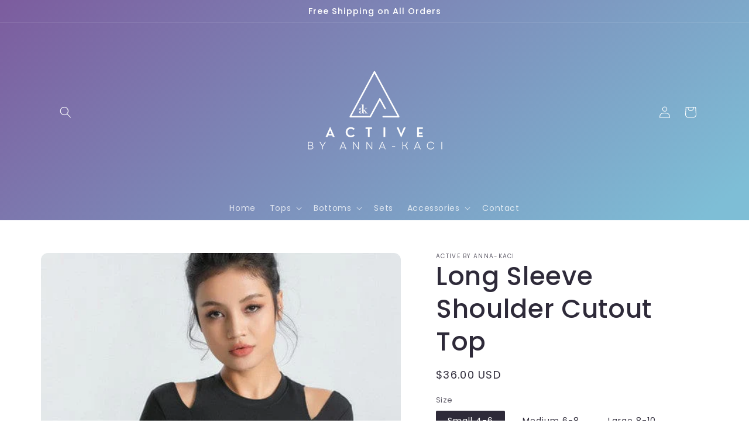

--- FILE ---
content_type: text/html; charset=utf-8
request_url: https://active.anna-kaci.com/products/jn2960
body_size: 29612
content:
<!doctype html>
<html class="no-js" lang="en">
  <head>
      <meta name="robots" content="noindex">
    
     <meta name="robots" content="noindex">
    
      

    
    <meta charset="utf-8">
    <meta http-equiv="X-UA-Compatible" content="IE=edge">
    <meta name="viewport" content="width=device-width,initial-scale=1">
    <meta name="theme-color" content="">
    <link rel="canonical" href="https://active.anna-kaci.com/products/jn2960">
    <link rel="preconnect" href="https://cdn.shopify.com" crossorigin><link rel="icon" type="image/png" href="//active.anna-kaci.com/cdn/shop/files/active_favicon_32x32.png?v=1646089304"><link rel="preconnect" href="https://fonts.shopifycdn.com" crossorigin><title>
      Long Sleeve Shoulder Cutout Top
 &ndash; Active by Anna-Kaci</title>

    
      <meta name="description" content="The Anna-Kaci t-shirt is detailed with a high round neckline, long sleeves, cropped length, and form fitting throughout. Features a cutouts on each shoulder for a stylish faux two piece look. Pair this buttery soft, light-weight fitness top with your favorite leggings.  MATERIAL: 85% Nylon, 15% Spandex MEASUREMENTS: Sm">
    

    

<meta property="og:site_name" content="Active by Anna-Kaci">
<meta property="og:url" content="https://active.anna-kaci.com/products/jn2960">
<meta property="og:title" content="Long Sleeve Shoulder Cutout Top">
<meta property="og:type" content="product">
<meta property="og:description" content="The Anna-Kaci t-shirt is detailed with a high round neckline, long sleeves, cropped length, and form fitting throughout. Features a cutouts on each shoulder for a stylish faux two piece look. Pair this buttery soft, light-weight fitness top with your favorite leggings.  MATERIAL: 85% Nylon, 15% Spandex MEASUREMENTS: Sm"><meta property="og:image" content="http://active.anna-kaci.com/cdn/shop/products/JN2960BLK-_1.jpg?v=1658353106">
  <meta property="og:image:secure_url" content="https://active.anna-kaci.com/cdn/shop/products/JN2960BLK-_1.jpg?v=1658353106">
  <meta property="og:image:width" content="510">
  <meta property="og:image:height" content="507"><meta property="og:price:amount" content="36.00">
  <meta property="og:price:currency" content="USD"><meta name="twitter:card" content="summary_large_image">
<meta name="twitter:title" content="Long Sleeve Shoulder Cutout Top">
<meta name="twitter:description" content="The Anna-Kaci t-shirt is detailed with a high round neckline, long sleeves, cropped length, and form fitting throughout. Features a cutouts on each shoulder for a stylish faux two piece look. Pair this buttery soft, light-weight fitness top with your favorite leggings.  MATERIAL: 85% Nylon, 15% Spandex MEASUREMENTS: Sm">


    <script src="//active.anna-kaci.com/cdn/shop/t/2/assets/global.js?v=138967679220690932761644530333" defer="defer"></script>
    <script>window.performance && window.performance.mark && window.performance.mark('shopify.content_for_header.start');</script><meta id="shopify-digital-wallet" name="shopify-digital-wallet" content="/56820236333/digital_wallets/dialog">
<meta name="shopify-checkout-api-token" content="12d2a14ee8029bf3110c6904c4dd0174">
<meta id="in-context-paypal-metadata" data-shop-id="56820236333" data-venmo-supported="true" data-environment="production" data-locale="en_US" data-paypal-v4="true" data-currency="USD">
<link rel="alternate" type="application/json+oembed" href="https://active.anna-kaci.com/products/jn2960.oembed">
<script async="async" src="/checkouts/internal/preloads.js?locale=en-US"></script>
<script id="shopify-features" type="application/json">{"accessToken":"12d2a14ee8029bf3110c6904c4dd0174","betas":["rich-media-storefront-analytics"],"domain":"active.anna-kaci.com","predictiveSearch":true,"shopId":56820236333,"locale":"en"}</script>
<script>var Shopify = Shopify || {};
Shopify.shop = "active-anna-kaci.myshopify.com";
Shopify.locale = "en";
Shopify.currency = {"active":"USD","rate":"1.0"};
Shopify.country = "US";
Shopify.theme = {"name":"Sense - Not CR","id":122840678445,"schema_name":"Sense","schema_version":"1.0.0","theme_store_id":1356,"role":"main"};
Shopify.theme.handle = "null";
Shopify.theme.style = {"id":null,"handle":null};
Shopify.cdnHost = "active.anna-kaci.com/cdn";
Shopify.routes = Shopify.routes || {};
Shopify.routes.root = "/";</script>
<script type="module">!function(o){(o.Shopify=o.Shopify||{}).modules=!0}(window);</script>
<script>!function(o){function n(){var o=[];function n(){o.push(Array.prototype.slice.apply(arguments))}return n.q=o,n}var t=o.Shopify=o.Shopify||{};t.loadFeatures=n(),t.autoloadFeatures=n()}(window);</script>
<script id="shop-js-analytics" type="application/json">{"pageType":"product"}</script>
<script defer="defer" async type="module" src="//active.anna-kaci.com/cdn/shopifycloud/shop-js/modules/v2/client.init-shop-cart-sync_C5BV16lS.en.esm.js"></script>
<script defer="defer" async type="module" src="//active.anna-kaci.com/cdn/shopifycloud/shop-js/modules/v2/chunk.common_CygWptCX.esm.js"></script>
<script type="module">
  await import("//active.anna-kaci.com/cdn/shopifycloud/shop-js/modules/v2/client.init-shop-cart-sync_C5BV16lS.en.esm.js");
await import("//active.anna-kaci.com/cdn/shopifycloud/shop-js/modules/v2/chunk.common_CygWptCX.esm.js");

  window.Shopify.SignInWithShop?.initShopCartSync?.({"fedCMEnabled":true,"windoidEnabled":true});

</script>
<script id="__st">var __st={"a":56820236333,"offset":-28800,"reqid":"3e9df531-4cc0-4478-8939-6f18b206a71c-1768597174","pageurl":"active.anna-kaci.com\/products\/jn2960","u":"b220223ad41f","p":"product","rtyp":"product","rid":7129929809965};</script>
<script>window.ShopifyPaypalV4VisibilityTracking = true;</script>
<script id="captcha-bootstrap">!function(){'use strict';const t='contact',e='account',n='new_comment',o=[[t,t],['blogs',n],['comments',n],[t,'customer']],c=[[e,'customer_login'],[e,'guest_login'],[e,'recover_customer_password'],[e,'create_customer']],r=t=>t.map((([t,e])=>`form[action*='/${t}']:not([data-nocaptcha='true']) input[name='form_type'][value='${e}']`)).join(','),a=t=>()=>t?[...document.querySelectorAll(t)].map((t=>t.form)):[];function s(){const t=[...o],e=r(t);return a(e)}const i='password',u='form_key',d=['recaptcha-v3-token','g-recaptcha-response','h-captcha-response',i],f=()=>{try{return window.sessionStorage}catch{return}},m='__shopify_v',_=t=>t.elements[u];function p(t,e,n=!1){try{const o=window.sessionStorage,c=JSON.parse(o.getItem(e)),{data:r}=function(t){const{data:e,action:n}=t;return t[m]||n?{data:e,action:n}:{data:t,action:n}}(c);for(const[e,n]of Object.entries(r))t.elements[e]&&(t.elements[e].value=n);n&&o.removeItem(e)}catch(o){console.error('form repopulation failed',{error:o})}}const l='form_type',E='cptcha';function T(t){t.dataset[E]=!0}const w=window,h=w.document,L='Shopify',v='ce_forms',y='captcha';let A=!1;((t,e)=>{const n=(g='f06e6c50-85a8-45c8-87d0-21a2b65856fe',I='https://cdn.shopify.com/shopifycloud/storefront-forms-hcaptcha/ce_storefront_forms_captcha_hcaptcha.v1.5.2.iife.js',D={infoText:'Protected by hCaptcha',privacyText:'Privacy',termsText:'Terms'},(t,e,n)=>{const o=w[L][v],c=o.bindForm;if(c)return c(t,g,e,D).then(n);var r;o.q.push([[t,g,e,D],n]),r=I,A||(h.body.append(Object.assign(h.createElement('script'),{id:'captcha-provider',async:!0,src:r})),A=!0)});var g,I,D;w[L]=w[L]||{},w[L][v]=w[L][v]||{},w[L][v].q=[],w[L][y]=w[L][y]||{},w[L][y].protect=function(t,e){n(t,void 0,e),T(t)},Object.freeze(w[L][y]),function(t,e,n,w,h,L){const[v,y,A,g]=function(t,e,n){const i=e?o:[],u=t?c:[],d=[...i,...u],f=r(d),m=r(i),_=r(d.filter((([t,e])=>n.includes(e))));return[a(f),a(m),a(_),s()]}(w,h,L),I=t=>{const e=t.target;return e instanceof HTMLFormElement?e:e&&e.form},D=t=>v().includes(t);t.addEventListener('submit',(t=>{const e=I(t);if(!e)return;const n=D(e)&&!e.dataset.hcaptchaBound&&!e.dataset.recaptchaBound,o=_(e),c=g().includes(e)&&(!o||!o.value);(n||c)&&t.preventDefault(),c&&!n&&(function(t){try{if(!f())return;!function(t){const e=f();if(!e)return;const n=_(t);if(!n)return;const o=n.value;o&&e.removeItem(o)}(t);const e=Array.from(Array(32),(()=>Math.random().toString(36)[2])).join('');!function(t,e){_(t)||t.append(Object.assign(document.createElement('input'),{type:'hidden',name:u})),t.elements[u].value=e}(t,e),function(t,e){const n=f();if(!n)return;const o=[...t.querySelectorAll(`input[type='${i}']`)].map((({name:t})=>t)),c=[...d,...o],r={};for(const[a,s]of new FormData(t).entries())c.includes(a)||(r[a]=s);n.setItem(e,JSON.stringify({[m]:1,action:t.action,data:r}))}(t,e)}catch(e){console.error('failed to persist form',e)}}(e),e.submit())}));const S=(t,e)=>{t&&!t.dataset[E]&&(n(t,e.some((e=>e===t))),T(t))};for(const o of['focusin','change'])t.addEventListener(o,(t=>{const e=I(t);D(e)&&S(e,y())}));const B=e.get('form_key'),M=e.get(l),P=B&&M;t.addEventListener('DOMContentLoaded',(()=>{const t=y();if(P)for(const e of t)e.elements[l].value===M&&p(e,B);[...new Set([...A(),...v().filter((t=>'true'===t.dataset.shopifyCaptcha))])].forEach((e=>S(e,t)))}))}(h,new URLSearchParams(w.location.search),n,t,e,['guest_login'])})(!0,!0)}();</script>
<script integrity="sha256-4kQ18oKyAcykRKYeNunJcIwy7WH5gtpwJnB7kiuLZ1E=" data-source-attribution="shopify.loadfeatures" defer="defer" src="//active.anna-kaci.com/cdn/shopifycloud/storefront/assets/storefront/load_feature-a0a9edcb.js" crossorigin="anonymous"></script>
<script data-source-attribution="shopify.dynamic_checkout.dynamic.init">var Shopify=Shopify||{};Shopify.PaymentButton=Shopify.PaymentButton||{isStorefrontPortableWallets:!0,init:function(){window.Shopify.PaymentButton.init=function(){};var t=document.createElement("script");t.src="https://active.anna-kaci.com/cdn/shopifycloud/portable-wallets/latest/portable-wallets.en.js",t.type="module",document.head.appendChild(t)}};
</script>
<script data-source-attribution="shopify.dynamic_checkout.buyer_consent">
  function portableWalletsHideBuyerConsent(e){var t=document.getElementById("shopify-buyer-consent"),n=document.getElementById("shopify-subscription-policy-button");t&&n&&(t.classList.add("hidden"),t.setAttribute("aria-hidden","true"),n.removeEventListener("click",e))}function portableWalletsShowBuyerConsent(e){var t=document.getElementById("shopify-buyer-consent"),n=document.getElementById("shopify-subscription-policy-button");t&&n&&(t.classList.remove("hidden"),t.removeAttribute("aria-hidden"),n.addEventListener("click",e))}window.Shopify?.PaymentButton&&(window.Shopify.PaymentButton.hideBuyerConsent=portableWalletsHideBuyerConsent,window.Shopify.PaymentButton.showBuyerConsent=portableWalletsShowBuyerConsent);
</script>
<script>
  function portableWalletsCleanup(e){e&&e.src&&console.error("Failed to load portable wallets script "+e.src);var t=document.querySelectorAll("shopify-accelerated-checkout .shopify-payment-button__skeleton, shopify-accelerated-checkout-cart .wallet-cart-button__skeleton"),e=document.getElementById("shopify-buyer-consent");for(let e=0;e<t.length;e++)t[e].remove();e&&e.remove()}function portableWalletsNotLoadedAsModule(e){e instanceof ErrorEvent&&"string"==typeof e.message&&e.message.includes("import.meta")&&"string"==typeof e.filename&&e.filename.includes("portable-wallets")&&(window.removeEventListener("error",portableWalletsNotLoadedAsModule),window.Shopify.PaymentButton.failedToLoad=e,"loading"===document.readyState?document.addEventListener("DOMContentLoaded",window.Shopify.PaymentButton.init):window.Shopify.PaymentButton.init())}window.addEventListener("error",portableWalletsNotLoadedAsModule);
</script>

<script type="module" src="https://active.anna-kaci.com/cdn/shopifycloud/portable-wallets/latest/portable-wallets.en.js" onError="portableWalletsCleanup(this)" crossorigin="anonymous"></script>
<script nomodule>
  document.addEventListener("DOMContentLoaded", portableWalletsCleanup);
</script>

<link id="shopify-accelerated-checkout-styles" rel="stylesheet" media="screen" href="https://active.anna-kaci.com/cdn/shopifycloud/portable-wallets/latest/accelerated-checkout-backwards-compat.css" crossorigin="anonymous">
<style id="shopify-accelerated-checkout-cart">
        #shopify-buyer-consent {
  margin-top: 1em;
  display: inline-block;
  width: 100%;
}

#shopify-buyer-consent.hidden {
  display: none;
}

#shopify-subscription-policy-button {
  background: none;
  border: none;
  padding: 0;
  text-decoration: underline;
  font-size: inherit;
  cursor: pointer;
}

#shopify-subscription-policy-button::before {
  box-shadow: none;
}

      </style>
<script id="sections-script" data-sections="main-product,product-recommendations,header,footer" defer="defer" src="//active.anna-kaci.com/cdn/shop/t/2/compiled_assets/scripts.js?901"></script>
<script>window.performance && window.performance.mark && window.performance.mark('shopify.content_for_header.end');</script>


    <style data-shopify>
      @font-face {
  font-family: Poppins;
  font-weight: 400;
  font-style: normal;
  font-display: swap;
  src: url("//active.anna-kaci.com/cdn/fonts/poppins/poppins_n4.0ba78fa5af9b0e1a374041b3ceaadf0a43b41362.woff2") format("woff2"),
       url("//active.anna-kaci.com/cdn/fonts/poppins/poppins_n4.214741a72ff2596839fc9760ee7a770386cf16ca.woff") format("woff");
}

      @font-face {
  font-family: Poppins;
  font-weight: 700;
  font-style: normal;
  font-display: swap;
  src: url("//active.anna-kaci.com/cdn/fonts/poppins/poppins_n7.56758dcf284489feb014a026f3727f2f20a54626.woff2") format("woff2"),
       url("//active.anna-kaci.com/cdn/fonts/poppins/poppins_n7.f34f55d9b3d3205d2cd6f64955ff4b36f0cfd8da.woff") format("woff");
}

      @font-face {
  font-family: Poppins;
  font-weight: 400;
  font-style: italic;
  font-display: swap;
  src: url("//active.anna-kaci.com/cdn/fonts/poppins/poppins_i4.846ad1e22474f856bd6b81ba4585a60799a9f5d2.woff2") format("woff2"),
       url("//active.anna-kaci.com/cdn/fonts/poppins/poppins_i4.56b43284e8b52fc64c1fd271f289a39e8477e9ec.woff") format("woff");
}

      @font-face {
  font-family: Poppins;
  font-weight: 700;
  font-style: italic;
  font-display: swap;
  src: url("//active.anna-kaci.com/cdn/fonts/poppins/poppins_i7.42fd71da11e9d101e1e6c7932199f925f9eea42d.woff2") format("woff2"),
       url("//active.anna-kaci.com/cdn/fonts/poppins/poppins_i7.ec8499dbd7616004e21155106d13837fff4cf556.woff") format("woff");
}

      @font-face {
  font-family: Poppins;
  font-weight: 500;
  font-style: normal;
  font-display: swap;
  src: url("//active.anna-kaci.com/cdn/fonts/poppins/poppins_n5.ad5b4b72b59a00358afc706450c864c3c8323842.woff2") format("woff2"),
       url("//active.anna-kaci.com/cdn/fonts/poppins/poppins_n5.33757fdf985af2d24b32fcd84c9a09224d4b2c39.woff") format("woff");
}


      :root {
        --font-body-family: Poppins, sans-serif;
        --font-body-style: normal;
        --font-body-weight: 400;

        --font-heading-family: Poppins, sans-serif;
        --font-heading-style: normal;
        --font-heading-weight: 500;

        --font-body-scale: 1.0;
        --font-heading-scale: 1.1;

        --color-base-text: 46, 42, 57;
        --color-shadow: 46, 42, 57;
        --color-base-background-1: 255, 255, 255;
        --color-base-background-2: 255, 255, 255;
        --color-base-solid-button-labels: 255, 255, 255;
        --color-base-outline-button-labels: 46, 42, 57;
        --color-base-accent-1: 255, 255, 255;
        --color-base-accent-2: 168, 218, 241;
        --payment-terms-background-color: #ffffff;

        --gradient-base-background-1: linear-gradient(180deg, rgba(255, 255, 255, 1), rgba(255, 255, 255, 1) 4%);
        --gradient-base-background-2: radial-gradient(rgba(255, 255, 255, 1), rgba(239, 242, 242, 1) 9%, rgba(218, 242, 255, 1) 41%, rgba(168, 218, 241, 1) 62%, rgba(117, 179, 245, 1) 80%, rgba(123, 136, 245, 1) 89%);
        --gradient-base-accent-1: #fff;
        --gradient-base-accent-2: linear-gradient(320deg, rgba(126, 190, 214, 1) 23%, rgba(124, 92, 158, 1) 100%);

        --media-padding: px;
        --media-border-opacity: 0.0;
        --media-border-width: 0px;
        --media-radius: 12px;
        --media-shadow-opacity: 0.1;
        --media-shadow-horizontal-offset: 10px;
        --media-shadow-vertical-offset: 12px;
        --media-shadow-blur-radius: 20px;

        --page-width: 120rem;
        --page-width-margin: 0rem;

        --card-image-padding: 0.0rem;
        --card-corner-radius: 1.2rem;
        --card-text-alignment: center;
        --card-border-width: 0.0rem;
        --card-border-opacity: 0.1;
        --card-shadow-opacity: 0.05;
        --card-shadow-horizontal-offset: 1.0rem;
        --card-shadow-vertical-offset: 1.0rem;
        --card-shadow-blur-radius: 3.5rem;

        --badge-corner-radius: 2.0rem;

        --popup-border-width: 1px;
        --popup-border-opacity: 0.1;
        --popup-corner-radius: 22px;
        --popup-shadow-opacity: 0.1;
        --popup-shadow-horizontal-offset: 10px;
        --popup-shadow-vertical-offset: 12px;
        --popup-shadow-blur-radius: 20px;

        --drawer-border-width: 1px;
        --drawer-border-opacity: 0.1;
        --drawer-shadow-opacity: 0.0;
        --drawer-shadow-horizontal-offset: 0px;
        --drawer-shadow-vertical-offset: 0px;
        --drawer-shadow-blur-radius: 0px;

        --spacing-sections-desktop: 36px;
        --spacing-sections-mobile: 25px;

        --grid-desktop-vertical-spacing: 40px;
        --grid-desktop-horizontal-spacing: 40px;
        --grid-mobile-vertical-spacing: 20px;
        --grid-mobile-horizontal-spacing: 20px;

        --text-boxes-border-opacity: 0.0;
        --text-boxes-border-width: 0px;
        --text-boxes-radius: 24px;
        --text-boxes-shadow-opacity: 0.0;
        --text-boxes-shadow-horizontal-offset: 10px;
        --text-boxes-shadow-vertical-offset: 12px;
        --text-boxes-shadow-blur-radius: 20px;

        --buttons-radius: 10px;
        --buttons-radius-outset: 11px;
        --buttons-border-width: 1px;
        --buttons-border-opacity: 0.15;
        --buttons-shadow-opacity: 0.0;
        --buttons-shadow-horizontal-offset: 0px;
        --buttons-shadow-vertical-offset: 0px;
        --buttons-shadow-blur-radius: 0px;
        --buttons-border-offset: 0.3px;

        --inputs-radius: 10px;
        --inputs-border-width: 1px;
        --inputs-border-opacity: 0.15;
        --inputs-shadow-opacity: 0.0;
        --inputs-shadow-horizontal-offset: 0px;
        --inputs-margin-offset: 0px;
        --inputs-shadow-vertical-offset: 0px;
        --inputs-shadow-blur-radius: 0px;
        --inputs-radius-outset: 11px;

        --variant-pills-radius: 2px;
        --variant-pills-border-width: 0px;
        --variant-pills-border-opacity: 0.55;
        --variant-pills-shadow-opacity: 0.0;
        --variant-pills-shadow-horizontal-offset: 0px;
        --variant-pills-shadow-vertical-offset: 0px;
        --variant-pills-shadow-blur-radius: 0px;
      }

      *,
      *::before,
      *::after {
        box-sizing: inherit;
      }

      html {
        box-sizing: border-box;
        font-size: calc(var(--font-body-scale) * 62.5%);
        height: 100%;
      }

      body {
        display: grid;
        grid-template-rows: auto auto 1fr auto;
        grid-template-columns: 100%;
        min-height: 100%;
        margin: 0;
        font-size: 1.5rem;
        letter-spacing: 0.06rem;
        line-height: calc(1 + 0.8 / var(--font-body-scale));
        font-family: var(--font-body-family);
        font-style: var(--font-body-style);
        font-weight: var(--font-body-weight);
      }

      @media screen and (min-width: 750px) {
        body {
          font-size: 1.6rem;
        }
      }
    </style>

    <link href="//active.anna-kaci.com/cdn/shop/t/2/assets/base.css?v=39440664952427654091644530350" rel="stylesheet" type="text/css" media="all" />
<link rel="preload" as="font" href="//active.anna-kaci.com/cdn/fonts/poppins/poppins_n4.0ba78fa5af9b0e1a374041b3ceaadf0a43b41362.woff2" type="font/woff2" crossorigin><link rel="preload" as="font" href="//active.anna-kaci.com/cdn/fonts/poppins/poppins_n5.ad5b4b72b59a00358afc706450c864c3c8323842.woff2" type="font/woff2" crossorigin><link rel="stylesheet" href="//active.anna-kaci.com/cdn/shop/t/2/assets/component-predictive-search.css?v=165644661289088488651644530328" media="print" onload="this.media='all'"><script>document.documentElement.className = document.documentElement.className.replace('no-js', 'js');
    if (Shopify.designMode) {
      document.documentElement.classList.add('shopify-design-mode');
    }
    </script>
  <link href="https://monorail-edge.shopifysvc.com" rel="dns-prefetch">
<script>(function(){if ("sendBeacon" in navigator && "performance" in window) {try {var session_token_from_headers = performance.getEntriesByType('navigation')[0].serverTiming.find(x => x.name == '_s').description;} catch {var session_token_from_headers = undefined;}var session_cookie_matches = document.cookie.match(/_shopify_s=([^;]*)/);var session_token_from_cookie = session_cookie_matches && session_cookie_matches.length === 2 ? session_cookie_matches[1] : "";var session_token = session_token_from_headers || session_token_from_cookie || "";function handle_abandonment_event(e) {var entries = performance.getEntries().filter(function(entry) {return /monorail-edge.shopifysvc.com/.test(entry.name);});if (!window.abandonment_tracked && entries.length === 0) {window.abandonment_tracked = true;var currentMs = Date.now();var navigation_start = performance.timing.navigationStart;var payload = {shop_id: 56820236333,url: window.location.href,navigation_start,duration: currentMs - navigation_start,session_token,page_type: "product"};window.navigator.sendBeacon("https://monorail-edge.shopifysvc.com/v1/produce", JSON.stringify({schema_id: "online_store_buyer_site_abandonment/1.1",payload: payload,metadata: {event_created_at_ms: currentMs,event_sent_at_ms: currentMs}}));}}window.addEventListener('pagehide', handle_abandonment_event);}}());</script>
<script id="web-pixels-manager-setup">(function e(e,d,r,n,o){if(void 0===o&&(o={}),!Boolean(null===(a=null===(i=window.Shopify)||void 0===i?void 0:i.analytics)||void 0===a?void 0:a.replayQueue)){var i,a;window.Shopify=window.Shopify||{};var t=window.Shopify;t.analytics=t.analytics||{};var s=t.analytics;s.replayQueue=[],s.publish=function(e,d,r){return s.replayQueue.push([e,d,r]),!0};try{self.performance.mark("wpm:start")}catch(e){}var l=function(){var e={modern:/Edge?\/(1{2}[4-9]|1[2-9]\d|[2-9]\d{2}|\d{4,})\.\d+(\.\d+|)|Firefox\/(1{2}[4-9]|1[2-9]\d|[2-9]\d{2}|\d{4,})\.\d+(\.\d+|)|Chrom(ium|e)\/(9{2}|\d{3,})\.\d+(\.\d+|)|(Maci|X1{2}).+ Version\/(15\.\d+|(1[6-9]|[2-9]\d|\d{3,})\.\d+)([,.]\d+|)( \(\w+\)|)( Mobile\/\w+|) Safari\/|Chrome.+OPR\/(9{2}|\d{3,})\.\d+\.\d+|(CPU[ +]OS|iPhone[ +]OS|CPU[ +]iPhone|CPU IPhone OS|CPU iPad OS)[ +]+(15[._]\d+|(1[6-9]|[2-9]\d|\d{3,})[._]\d+)([._]\d+|)|Android:?[ /-](13[3-9]|1[4-9]\d|[2-9]\d{2}|\d{4,})(\.\d+|)(\.\d+|)|Android.+Firefox\/(13[5-9]|1[4-9]\d|[2-9]\d{2}|\d{4,})\.\d+(\.\d+|)|Android.+Chrom(ium|e)\/(13[3-9]|1[4-9]\d|[2-9]\d{2}|\d{4,})\.\d+(\.\d+|)|SamsungBrowser\/([2-9]\d|\d{3,})\.\d+/,legacy:/Edge?\/(1[6-9]|[2-9]\d|\d{3,})\.\d+(\.\d+|)|Firefox\/(5[4-9]|[6-9]\d|\d{3,})\.\d+(\.\d+|)|Chrom(ium|e)\/(5[1-9]|[6-9]\d|\d{3,})\.\d+(\.\d+|)([\d.]+$|.*Safari\/(?![\d.]+ Edge\/[\d.]+$))|(Maci|X1{2}).+ Version\/(10\.\d+|(1[1-9]|[2-9]\d|\d{3,})\.\d+)([,.]\d+|)( \(\w+\)|)( Mobile\/\w+|) Safari\/|Chrome.+OPR\/(3[89]|[4-9]\d|\d{3,})\.\d+\.\d+|(CPU[ +]OS|iPhone[ +]OS|CPU[ +]iPhone|CPU IPhone OS|CPU iPad OS)[ +]+(10[._]\d+|(1[1-9]|[2-9]\d|\d{3,})[._]\d+)([._]\d+|)|Android:?[ /-](13[3-9]|1[4-9]\d|[2-9]\d{2}|\d{4,})(\.\d+|)(\.\d+|)|Mobile Safari.+OPR\/([89]\d|\d{3,})\.\d+\.\d+|Android.+Firefox\/(13[5-9]|1[4-9]\d|[2-9]\d{2}|\d{4,})\.\d+(\.\d+|)|Android.+Chrom(ium|e)\/(13[3-9]|1[4-9]\d|[2-9]\d{2}|\d{4,})\.\d+(\.\d+|)|Android.+(UC? ?Browser|UCWEB|U3)[ /]?(15\.([5-9]|\d{2,})|(1[6-9]|[2-9]\d|\d{3,})\.\d+)\.\d+|SamsungBrowser\/(5\.\d+|([6-9]|\d{2,})\.\d+)|Android.+MQ{2}Browser\/(14(\.(9|\d{2,})|)|(1[5-9]|[2-9]\d|\d{3,})(\.\d+|))(\.\d+|)|K[Aa][Ii]OS\/(3\.\d+|([4-9]|\d{2,})\.\d+)(\.\d+|)/},d=e.modern,r=e.legacy,n=navigator.userAgent;return n.match(d)?"modern":n.match(r)?"legacy":"unknown"}(),u="modern"===l?"modern":"legacy",c=(null!=n?n:{modern:"",legacy:""})[u],f=function(e){return[e.baseUrl,"/wpm","/b",e.hashVersion,"modern"===e.buildTarget?"m":"l",".js"].join("")}({baseUrl:d,hashVersion:r,buildTarget:u}),m=function(e){var d=e.version,r=e.bundleTarget,n=e.surface,o=e.pageUrl,i=e.monorailEndpoint;return{emit:function(e){var a=e.status,t=e.errorMsg,s=(new Date).getTime(),l=JSON.stringify({metadata:{event_sent_at_ms:s},events:[{schema_id:"web_pixels_manager_load/3.1",payload:{version:d,bundle_target:r,page_url:o,status:a,surface:n,error_msg:t},metadata:{event_created_at_ms:s}}]});if(!i)return console&&console.warn&&console.warn("[Web Pixels Manager] No Monorail endpoint provided, skipping logging."),!1;try{return self.navigator.sendBeacon.bind(self.navigator)(i,l)}catch(e){}var u=new XMLHttpRequest;try{return u.open("POST",i,!0),u.setRequestHeader("Content-Type","text/plain"),u.send(l),!0}catch(e){return console&&console.warn&&console.warn("[Web Pixels Manager] Got an unhandled error while logging to Monorail."),!1}}}}({version:r,bundleTarget:l,surface:e.surface,pageUrl:self.location.href,monorailEndpoint:e.monorailEndpoint});try{o.browserTarget=l,function(e){var d=e.src,r=e.async,n=void 0===r||r,o=e.onload,i=e.onerror,a=e.sri,t=e.scriptDataAttributes,s=void 0===t?{}:t,l=document.createElement("script"),u=document.querySelector("head"),c=document.querySelector("body");if(l.async=n,l.src=d,a&&(l.integrity=a,l.crossOrigin="anonymous"),s)for(var f in s)if(Object.prototype.hasOwnProperty.call(s,f))try{l.dataset[f]=s[f]}catch(e){}if(o&&l.addEventListener("load",o),i&&l.addEventListener("error",i),u)u.appendChild(l);else{if(!c)throw new Error("Did not find a head or body element to append the script");c.appendChild(l)}}({src:f,async:!0,onload:function(){if(!function(){var e,d;return Boolean(null===(d=null===(e=window.Shopify)||void 0===e?void 0:e.analytics)||void 0===d?void 0:d.initialized)}()){var d=window.webPixelsManager.init(e)||void 0;if(d){var r=window.Shopify.analytics;r.replayQueue.forEach((function(e){var r=e[0],n=e[1],o=e[2];d.publishCustomEvent(r,n,o)})),r.replayQueue=[],r.publish=d.publishCustomEvent,r.visitor=d.visitor,r.initialized=!0}}},onerror:function(){return m.emit({status:"failed",errorMsg:"".concat(f," has failed to load")})},sri:function(e){var d=/^sha384-[A-Za-z0-9+/=]+$/;return"string"==typeof e&&d.test(e)}(c)?c:"",scriptDataAttributes:o}),m.emit({status:"loading"})}catch(e){m.emit({status:"failed",errorMsg:(null==e?void 0:e.message)||"Unknown error"})}}})({shopId: 56820236333,storefrontBaseUrl: "https://active.anna-kaci.com",extensionsBaseUrl: "https://extensions.shopifycdn.com/cdn/shopifycloud/web-pixels-manager",monorailEndpoint: "https://monorail-edge.shopifysvc.com/unstable/produce_batch",surface: "storefront-renderer",enabledBetaFlags: ["2dca8a86"],webPixelsConfigList: [{"id":"shopify-app-pixel","configuration":"{}","eventPayloadVersion":"v1","runtimeContext":"STRICT","scriptVersion":"0450","apiClientId":"shopify-pixel","type":"APP","privacyPurposes":["ANALYTICS","MARKETING"]},{"id":"shopify-custom-pixel","eventPayloadVersion":"v1","runtimeContext":"LAX","scriptVersion":"0450","apiClientId":"shopify-pixel","type":"CUSTOM","privacyPurposes":["ANALYTICS","MARKETING"]}],isMerchantRequest: false,initData: {"shop":{"name":"Active by Anna-Kaci","paymentSettings":{"currencyCode":"USD"},"myshopifyDomain":"active-anna-kaci.myshopify.com","countryCode":"US","storefrontUrl":"https:\/\/active.anna-kaci.com"},"customer":null,"cart":null,"checkout":null,"productVariants":[{"price":{"amount":36.0,"currencyCode":"USD"},"product":{"title":"Long Sleeve Shoulder Cutout Top","vendor":"Active by Anna-Kaci","id":"7129929809965","untranslatedTitle":"Long Sleeve Shoulder Cutout Top","url":"\/products\/jn2960","type":"Shirts \u0026 Tops"},"id":"40927391744045","image":{"src":"\/\/active.anna-kaci.com\/cdn\/shop\/products\/JN2960BLK-_1.jpg?v=1658353106"},"sku":"JN2960BLK-S","title":"Small 4-6 \/ Black","untranslatedTitle":"Small 4-6 \/ Black"},{"price":{"amount":36.0,"currencyCode":"USD"},"product":{"title":"Long Sleeve Shoulder Cutout Top","vendor":"Active by Anna-Kaci","id":"7129929809965","untranslatedTitle":"Long Sleeve Shoulder Cutout Top","url":"\/products\/jn2960","type":"Shirts \u0026 Tops"},"id":"40927391776813","image":{"src":"\/\/active.anna-kaci.com\/cdn\/shop\/products\/JN2960BLK-_1.jpg?v=1658353106"},"sku":"JN2960BLK-M","title":"Medium 6-8 \/ Black","untranslatedTitle":"Medium 6-8 \/ Black"},{"price":{"amount":36.0,"currencyCode":"USD"},"product":{"title":"Long Sleeve Shoulder Cutout Top","vendor":"Active by Anna-Kaci","id":"7129929809965","untranslatedTitle":"Long Sleeve Shoulder Cutout Top","url":"\/products\/jn2960","type":"Shirts \u0026 Tops"},"id":"40927391809581","image":{"src":"\/\/active.anna-kaci.com\/cdn\/shop\/products\/JN2960BLK-_1.jpg?v=1658353106"},"sku":"JN2960BLK-L","title":"Large 8-10 \/ Black","untranslatedTitle":"Large 8-10 \/ Black"},{"price":{"amount":36.0,"currencyCode":"USD"},"product":{"title":"Long Sleeve Shoulder Cutout Top","vendor":"Active by Anna-Kaci","id":"7129929809965","untranslatedTitle":"Long Sleeve Shoulder Cutout Top","url":"\/products\/jn2960","type":"Shirts \u0026 Tops"},"id":"40927391842349","image":{"src":"\/\/active.anna-kaci.com\/cdn\/shop\/products\/JN2960BLK-_1.jpg?v=1658353106"},"sku":"JN2960BLK-XL","title":"XL 10-12 \/ Black","untranslatedTitle":"XL 10-12 \/ Black"},{"price":{"amount":36.0,"currencyCode":"USD"},"product":{"title":"Long Sleeve Shoulder Cutout Top","vendor":"Active by Anna-Kaci","id":"7129929809965","untranslatedTitle":"Long Sleeve Shoulder Cutout Top","url":"\/products\/jn2960","type":"Shirts \u0026 Tops"},"id":"40927391875117","image":{"src":"\/\/active.anna-kaci.com\/cdn\/shop\/products\/JN2960BLU-_1.jpg?v=1658353106"},"sku":"JN2960BLU-S","title":"Small 4-6 \/ Blue","untranslatedTitle":"Small 4-6 \/ Blue"},{"price":{"amount":36.0,"currencyCode":"USD"},"product":{"title":"Long Sleeve Shoulder Cutout Top","vendor":"Active by Anna-Kaci","id":"7129929809965","untranslatedTitle":"Long Sleeve Shoulder Cutout Top","url":"\/products\/jn2960","type":"Shirts \u0026 Tops"},"id":"40927391907885","image":{"src":"\/\/active.anna-kaci.com\/cdn\/shop\/products\/JN2960BLU-_1.jpg?v=1658353106"},"sku":"JN2960BLU-M","title":"Medium 6-8 \/ Blue","untranslatedTitle":"Medium 6-8 \/ Blue"},{"price":{"amount":36.0,"currencyCode":"USD"},"product":{"title":"Long Sleeve Shoulder Cutout Top","vendor":"Active by Anna-Kaci","id":"7129929809965","untranslatedTitle":"Long Sleeve Shoulder Cutout Top","url":"\/products\/jn2960","type":"Shirts \u0026 Tops"},"id":"40927391940653","image":{"src":"\/\/active.anna-kaci.com\/cdn\/shop\/products\/JN2960BLU-_1.jpg?v=1658353106"},"sku":"JN2960BLU-L","title":"Large 8-10 \/ Blue","untranslatedTitle":"Large 8-10 \/ Blue"},{"price":{"amount":36.0,"currencyCode":"USD"},"product":{"title":"Long Sleeve Shoulder Cutout Top","vendor":"Active by Anna-Kaci","id":"7129929809965","untranslatedTitle":"Long Sleeve Shoulder Cutout Top","url":"\/products\/jn2960","type":"Shirts \u0026 Tops"},"id":"40927391973421","image":{"src":"\/\/active.anna-kaci.com\/cdn\/shop\/products\/JN2960BLU-_1.jpg?v=1658353106"},"sku":"JN2960BLU-XL","title":"XL 10-12 \/ Blue","untranslatedTitle":"XL 10-12 \/ Blue"},{"price":{"amount":36.0,"currencyCode":"USD"},"product":{"title":"Long Sleeve Shoulder Cutout Top","vendor":"Active by Anna-Kaci","id":"7129929809965","untranslatedTitle":"Long Sleeve Shoulder Cutout Top","url":"\/products\/jn2960","type":"Shirts \u0026 Tops"},"id":"40927392006189","image":{"src":"\/\/active.anna-kaci.com\/cdn\/shop\/products\/JN2960GRN-_1.jpg?v=1658353106"},"sku":"JN2960GRN-S","title":"Small 4-6 \/ Green","untranslatedTitle":"Small 4-6 \/ Green"},{"price":{"amount":36.0,"currencyCode":"USD"},"product":{"title":"Long Sleeve Shoulder Cutout Top","vendor":"Active by Anna-Kaci","id":"7129929809965","untranslatedTitle":"Long Sleeve Shoulder Cutout Top","url":"\/products\/jn2960","type":"Shirts \u0026 Tops"},"id":"40927392038957","image":{"src":"\/\/active.anna-kaci.com\/cdn\/shop\/products\/JN2960GRN-_1.jpg?v=1658353106"},"sku":"JN2960GRN-M","title":"Medium 6-8 \/ Green","untranslatedTitle":"Medium 6-8 \/ Green"},{"price":{"amount":36.0,"currencyCode":"USD"},"product":{"title":"Long Sleeve Shoulder Cutout Top","vendor":"Active by Anna-Kaci","id":"7129929809965","untranslatedTitle":"Long Sleeve Shoulder Cutout Top","url":"\/products\/jn2960","type":"Shirts \u0026 Tops"},"id":"40927392071725","image":{"src":"\/\/active.anna-kaci.com\/cdn\/shop\/products\/JN2960GRN-_1.jpg?v=1658353106"},"sku":"JN2960GRN-L","title":"Large 8-10 \/ Green","untranslatedTitle":"Large 8-10 \/ Green"},{"price":{"amount":36.0,"currencyCode":"USD"},"product":{"title":"Long Sleeve Shoulder Cutout Top","vendor":"Active by Anna-Kaci","id":"7129929809965","untranslatedTitle":"Long Sleeve Shoulder Cutout Top","url":"\/products\/jn2960","type":"Shirts \u0026 Tops"},"id":"40927392104493","image":{"src":"\/\/active.anna-kaci.com\/cdn\/shop\/products\/JN2960GRN-_1.jpg?v=1658353106"},"sku":"JN2960GRN-XL","title":"XL 10-12 \/ Green","untranslatedTitle":"XL 10-12 \/ Green"},{"price":{"amount":36.0,"currencyCode":"USD"},"product":{"title":"Long Sleeve Shoulder Cutout Top","vendor":"Active by Anna-Kaci","id":"7129929809965","untranslatedTitle":"Long Sleeve Shoulder Cutout Top","url":"\/products\/jn2960","type":"Shirts \u0026 Tops"},"id":"40927392137261","image":{"src":"\/\/active.anna-kaci.com\/cdn\/shop\/products\/JN2960WHT-_1.jpg?v=1658353106"},"sku":"JN2960WHT-S","title":"Small 4-6 \/ White","untranslatedTitle":"Small 4-6 \/ White"},{"price":{"amount":36.0,"currencyCode":"USD"},"product":{"title":"Long Sleeve Shoulder Cutout Top","vendor":"Active by Anna-Kaci","id":"7129929809965","untranslatedTitle":"Long Sleeve Shoulder Cutout Top","url":"\/products\/jn2960","type":"Shirts \u0026 Tops"},"id":"40927392170029","image":{"src":"\/\/active.anna-kaci.com\/cdn\/shop\/products\/JN2960WHT-_1.jpg?v=1658353106"},"sku":"JN2960WHT-M","title":"Medium 6-8 \/ White","untranslatedTitle":"Medium 6-8 \/ White"},{"price":{"amount":36.0,"currencyCode":"USD"},"product":{"title":"Long Sleeve Shoulder Cutout Top","vendor":"Active by Anna-Kaci","id":"7129929809965","untranslatedTitle":"Long Sleeve Shoulder Cutout Top","url":"\/products\/jn2960","type":"Shirts \u0026 Tops"},"id":"40927392202797","image":{"src":"\/\/active.anna-kaci.com\/cdn\/shop\/products\/JN2960WHT-_1.jpg?v=1658353106"},"sku":"JN2960WHT-L","title":"Large 8-10 \/ White","untranslatedTitle":"Large 8-10 \/ White"},{"price":{"amount":36.0,"currencyCode":"USD"},"product":{"title":"Long Sleeve Shoulder Cutout Top","vendor":"Active by Anna-Kaci","id":"7129929809965","untranslatedTitle":"Long Sleeve Shoulder Cutout Top","url":"\/products\/jn2960","type":"Shirts \u0026 Tops"},"id":"40927392235565","image":{"src":"\/\/active.anna-kaci.com\/cdn\/shop\/products\/JN2960WHT-_1.jpg?v=1658353106"},"sku":"JN2960WHT-XL","title":"XL 10-12 \/ White","untranslatedTitle":"XL 10-12 \/ White"}],"purchasingCompany":null},},"https://active.anna-kaci.com/cdn","fcfee988w5aeb613cpc8e4bc33m6693e112",{"modern":"","legacy":""},{"shopId":"56820236333","storefrontBaseUrl":"https:\/\/active.anna-kaci.com","extensionBaseUrl":"https:\/\/extensions.shopifycdn.com\/cdn\/shopifycloud\/web-pixels-manager","surface":"storefront-renderer","enabledBetaFlags":"[\"2dca8a86\"]","isMerchantRequest":"false","hashVersion":"fcfee988w5aeb613cpc8e4bc33m6693e112","publish":"custom","events":"[[\"page_viewed\",{}],[\"product_viewed\",{\"productVariant\":{\"price\":{\"amount\":36.0,\"currencyCode\":\"USD\"},\"product\":{\"title\":\"Long Sleeve Shoulder Cutout Top\",\"vendor\":\"Active by Anna-Kaci\",\"id\":\"7129929809965\",\"untranslatedTitle\":\"Long Sleeve Shoulder Cutout Top\",\"url\":\"\/products\/jn2960\",\"type\":\"Shirts \u0026 Tops\"},\"id\":\"40927391744045\",\"image\":{\"src\":\"\/\/active.anna-kaci.com\/cdn\/shop\/products\/JN2960BLK-_1.jpg?v=1658353106\"},\"sku\":\"JN2960BLK-S\",\"title\":\"Small 4-6 \/ Black\",\"untranslatedTitle\":\"Small 4-6 \/ Black\"}}]]"});</script><script>
  window.ShopifyAnalytics = window.ShopifyAnalytics || {};
  window.ShopifyAnalytics.meta = window.ShopifyAnalytics.meta || {};
  window.ShopifyAnalytics.meta.currency = 'USD';
  var meta = {"product":{"id":7129929809965,"gid":"gid:\/\/shopify\/Product\/7129929809965","vendor":"Active by Anna-Kaci","type":"Shirts \u0026 Tops","handle":"jn2960","variants":[{"id":40927391744045,"price":3600,"name":"Long Sleeve Shoulder Cutout Top - Small 4-6 \/ Black","public_title":"Small 4-6 \/ Black","sku":"JN2960BLK-S"},{"id":40927391776813,"price":3600,"name":"Long Sleeve Shoulder Cutout Top - Medium 6-8 \/ Black","public_title":"Medium 6-8 \/ Black","sku":"JN2960BLK-M"},{"id":40927391809581,"price":3600,"name":"Long Sleeve Shoulder Cutout Top - Large 8-10 \/ Black","public_title":"Large 8-10 \/ Black","sku":"JN2960BLK-L"},{"id":40927391842349,"price":3600,"name":"Long Sleeve Shoulder Cutout Top - XL 10-12 \/ Black","public_title":"XL 10-12 \/ Black","sku":"JN2960BLK-XL"},{"id":40927391875117,"price":3600,"name":"Long Sleeve Shoulder Cutout Top - Small 4-6 \/ Blue","public_title":"Small 4-6 \/ Blue","sku":"JN2960BLU-S"},{"id":40927391907885,"price":3600,"name":"Long Sleeve Shoulder Cutout Top - Medium 6-8 \/ Blue","public_title":"Medium 6-8 \/ Blue","sku":"JN2960BLU-M"},{"id":40927391940653,"price":3600,"name":"Long Sleeve Shoulder Cutout Top - Large 8-10 \/ Blue","public_title":"Large 8-10 \/ Blue","sku":"JN2960BLU-L"},{"id":40927391973421,"price":3600,"name":"Long Sleeve Shoulder Cutout Top - XL 10-12 \/ Blue","public_title":"XL 10-12 \/ Blue","sku":"JN2960BLU-XL"},{"id":40927392006189,"price":3600,"name":"Long Sleeve Shoulder Cutout Top - Small 4-6 \/ Green","public_title":"Small 4-6 \/ Green","sku":"JN2960GRN-S"},{"id":40927392038957,"price":3600,"name":"Long Sleeve Shoulder Cutout Top - Medium 6-8 \/ Green","public_title":"Medium 6-8 \/ Green","sku":"JN2960GRN-M"},{"id":40927392071725,"price":3600,"name":"Long Sleeve Shoulder Cutout Top - Large 8-10 \/ Green","public_title":"Large 8-10 \/ Green","sku":"JN2960GRN-L"},{"id":40927392104493,"price":3600,"name":"Long Sleeve Shoulder Cutout Top - XL 10-12 \/ Green","public_title":"XL 10-12 \/ Green","sku":"JN2960GRN-XL"},{"id":40927392137261,"price":3600,"name":"Long Sleeve Shoulder Cutout Top - Small 4-6 \/ White","public_title":"Small 4-6 \/ White","sku":"JN2960WHT-S"},{"id":40927392170029,"price":3600,"name":"Long Sleeve Shoulder Cutout Top - Medium 6-8 \/ White","public_title":"Medium 6-8 \/ White","sku":"JN2960WHT-M"},{"id":40927392202797,"price":3600,"name":"Long Sleeve Shoulder Cutout Top - Large 8-10 \/ White","public_title":"Large 8-10 \/ White","sku":"JN2960WHT-L"},{"id":40927392235565,"price":3600,"name":"Long Sleeve Shoulder Cutout Top - XL 10-12 \/ White","public_title":"XL 10-12 \/ White","sku":"JN2960WHT-XL"}],"remote":false},"page":{"pageType":"product","resourceType":"product","resourceId":7129929809965,"requestId":"3e9df531-4cc0-4478-8939-6f18b206a71c-1768597174"}};
  for (var attr in meta) {
    window.ShopifyAnalytics.meta[attr] = meta[attr];
  }
</script>
<script class="analytics">
  (function () {
    var customDocumentWrite = function(content) {
      var jquery = null;

      if (window.jQuery) {
        jquery = window.jQuery;
      } else if (window.Checkout && window.Checkout.$) {
        jquery = window.Checkout.$;
      }

      if (jquery) {
        jquery('body').append(content);
      }
    };

    var hasLoggedConversion = function(token) {
      if (token) {
        return document.cookie.indexOf('loggedConversion=' + token) !== -1;
      }
      return false;
    }

    var setCookieIfConversion = function(token) {
      if (token) {
        var twoMonthsFromNow = new Date(Date.now());
        twoMonthsFromNow.setMonth(twoMonthsFromNow.getMonth() + 2);

        document.cookie = 'loggedConversion=' + token + '; expires=' + twoMonthsFromNow;
      }
    }

    var trekkie = window.ShopifyAnalytics.lib = window.trekkie = window.trekkie || [];
    if (trekkie.integrations) {
      return;
    }
    trekkie.methods = [
      'identify',
      'page',
      'ready',
      'track',
      'trackForm',
      'trackLink'
    ];
    trekkie.factory = function(method) {
      return function() {
        var args = Array.prototype.slice.call(arguments);
        args.unshift(method);
        trekkie.push(args);
        return trekkie;
      };
    };
    for (var i = 0; i < trekkie.methods.length; i++) {
      var key = trekkie.methods[i];
      trekkie[key] = trekkie.factory(key);
    }
    trekkie.load = function(config) {
      trekkie.config = config || {};
      trekkie.config.initialDocumentCookie = document.cookie;
      var first = document.getElementsByTagName('script')[0];
      var script = document.createElement('script');
      script.type = 'text/javascript';
      script.onerror = function(e) {
        var scriptFallback = document.createElement('script');
        scriptFallback.type = 'text/javascript';
        scriptFallback.onerror = function(error) {
                var Monorail = {
      produce: function produce(monorailDomain, schemaId, payload) {
        var currentMs = new Date().getTime();
        var event = {
          schema_id: schemaId,
          payload: payload,
          metadata: {
            event_created_at_ms: currentMs,
            event_sent_at_ms: currentMs
          }
        };
        return Monorail.sendRequest("https://" + monorailDomain + "/v1/produce", JSON.stringify(event));
      },
      sendRequest: function sendRequest(endpointUrl, payload) {
        // Try the sendBeacon API
        if (window && window.navigator && typeof window.navigator.sendBeacon === 'function' && typeof window.Blob === 'function' && !Monorail.isIos12()) {
          var blobData = new window.Blob([payload], {
            type: 'text/plain'
          });

          if (window.navigator.sendBeacon(endpointUrl, blobData)) {
            return true;
          } // sendBeacon was not successful

        } // XHR beacon

        var xhr = new XMLHttpRequest();

        try {
          xhr.open('POST', endpointUrl);
          xhr.setRequestHeader('Content-Type', 'text/plain');
          xhr.send(payload);
        } catch (e) {
          console.log(e);
        }

        return false;
      },
      isIos12: function isIos12() {
        return window.navigator.userAgent.lastIndexOf('iPhone; CPU iPhone OS 12_') !== -1 || window.navigator.userAgent.lastIndexOf('iPad; CPU OS 12_') !== -1;
      }
    };
    Monorail.produce('monorail-edge.shopifysvc.com',
      'trekkie_storefront_load_errors/1.1',
      {shop_id: 56820236333,
      theme_id: 122840678445,
      app_name: "storefront",
      context_url: window.location.href,
      source_url: "//active.anna-kaci.com/cdn/s/trekkie.storefront.cd680fe47e6c39ca5d5df5f0a32d569bc48c0f27.min.js"});

        };
        scriptFallback.async = true;
        scriptFallback.src = '//active.anna-kaci.com/cdn/s/trekkie.storefront.cd680fe47e6c39ca5d5df5f0a32d569bc48c0f27.min.js';
        first.parentNode.insertBefore(scriptFallback, first);
      };
      script.async = true;
      script.src = '//active.anna-kaci.com/cdn/s/trekkie.storefront.cd680fe47e6c39ca5d5df5f0a32d569bc48c0f27.min.js';
      first.parentNode.insertBefore(script, first);
    };
    trekkie.load(
      {"Trekkie":{"appName":"storefront","development":false,"defaultAttributes":{"shopId":56820236333,"isMerchantRequest":null,"themeId":122840678445,"themeCityHash":"11060298395640284520","contentLanguage":"en","currency":"USD","eventMetadataId":"3f97dca3-6e25-4699-b9f2-7024181e56ac"},"isServerSideCookieWritingEnabled":true,"monorailRegion":"shop_domain","enabledBetaFlags":["65f19447"]},"Session Attribution":{},"S2S":{"facebookCapiEnabled":false,"source":"trekkie-storefront-renderer","apiClientId":580111}}
    );

    var loaded = false;
    trekkie.ready(function() {
      if (loaded) return;
      loaded = true;

      window.ShopifyAnalytics.lib = window.trekkie;

      var originalDocumentWrite = document.write;
      document.write = customDocumentWrite;
      try { window.ShopifyAnalytics.merchantGoogleAnalytics.call(this); } catch(error) {};
      document.write = originalDocumentWrite;

      window.ShopifyAnalytics.lib.page(null,{"pageType":"product","resourceType":"product","resourceId":7129929809965,"requestId":"3e9df531-4cc0-4478-8939-6f18b206a71c-1768597174","shopifyEmitted":true});

      var match = window.location.pathname.match(/checkouts\/(.+)\/(thank_you|post_purchase)/)
      var token = match? match[1]: undefined;
      if (!hasLoggedConversion(token)) {
        setCookieIfConversion(token);
        window.ShopifyAnalytics.lib.track("Viewed Product",{"currency":"USD","variantId":40927391744045,"productId":7129929809965,"productGid":"gid:\/\/shopify\/Product\/7129929809965","name":"Long Sleeve Shoulder Cutout Top - Small 4-6 \/ Black","price":"36.00","sku":"JN2960BLK-S","brand":"Active by Anna-Kaci","variant":"Small 4-6 \/ Black","category":"Shirts \u0026 Tops","nonInteraction":true,"remote":false},undefined,undefined,{"shopifyEmitted":true});
      window.ShopifyAnalytics.lib.track("monorail:\/\/trekkie_storefront_viewed_product\/1.1",{"currency":"USD","variantId":40927391744045,"productId":7129929809965,"productGid":"gid:\/\/shopify\/Product\/7129929809965","name":"Long Sleeve Shoulder Cutout Top - Small 4-6 \/ Black","price":"36.00","sku":"JN2960BLK-S","brand":"Active by Anna-Kaci","variant":"Small 4-6 \/ Black","category":"Shirts \u0026 Tops","nonInteraction":true,"remote":false,"referer":"https:\/\/active.anna-kaci.com\/products\/jn2960"});
      }
    });


        var eventsListenerScript = document.createElement('script');
        eventsListenerScript.async = true;
        eventsListenerScript.src = "//active.anna-kaci.com/cdn/shopifycloud/storefront/assets/shop_events_listener-3da45d37.js";
        document.getElementsByTagName('head')[0].appendChild(eventsListenerScript);

})();</script>
<script
  defer
  src="https://active.anna-kaci.com/cdn/shopifycloud/perf-kit/shopify-perf-kit-3.0.4.min.js"
  data-application="storefront-renderer"
  data-shop-id="56820236333"
  data-render-region="gcp-us-central1"
  data-page-type="product"
  data-theme-instance-id="122840678445"
  data-theme-name="Sense"
  data-theme-version="1.0.0"
  data-monorail-region="shop_domain"
  data-resource-timing-sampling-rate="10"
  data-shs="true"
  data-shs-beacon="true"
  data-shs-export-with-fetch="true"
  data-shs-logs-sample-rate="1"
  data-shs-beacon-endpoint="https://active.anna-kaci.com/api/collect"
></script>
</head>

  <body class="gradient">
    <a class="skip-to-content-link button visually-hidden" href="#MainContent">
      Skip to content
    </a>

    <div id="shopify-section-announcement-bar" class="shopify-section"><div class="announcement-bar color-accent-2 gradient" role="region" aria-label="Announcement" ><p class="announcement-bar__message h5">
                Free Shipping on All Orders
</p></div>
</div>
    <div id="shopify-section-header" class="shopify-section section-header"><link rel="stylesheet" href="//active.anna-kaci.com/cdn/shop/t/2/assets/component-list-menu.css?v=129267058877082496571644530338" media="print" onload="this.media='all'">
<link rel="stylesheet" href="//active.anna-kaci.com/cdn/shop/t/2/assets/component-search.css?v=96455689198851321781644530323" media="print" onload="this.media='all'">
<link rel="stylesheet" href="//active.anna-kaci.com/cdn/shop/t/2/assets/component-menu-drawer.css?v=126731818748055994231644530326" media="print" onload="this.media='all'">
<link rel="stylesheet" href="//active.anna-kaci.com/cdn/shop/t/2/assets/component-cart-notification.css?v=107019900565326663291644530322" media="print" onload="this.media='all'">
<link rel="stylesheet" href="//active.anna-kaci.com/cdn/shop/t/2/assets/component-cart-items.css?v=45858802644496945541644530350" media="print" onload="this.media='all'"><link rel="stylesheet" href="//active.anna-kaci.com/cdn/shop/t/2/assets/component-price.css?v=112673864592427438181644530325" media="print" onload="this.media='all'">
  <link rel="stylesheet" href="//active.anna-kaci.com/cdn/shop/t/2/assets/component-loading-overlay.css?v=167310470843593579841644530353" media="print" onload="this.media='all'"><noscript><link href="//active.anna-kaci.com/cdn/shop/t/2/assets/component-list-menu.css?v=129267058877082496571644530338" rel="stylesheet" type="text/css" media="all" /></noscript>
<noscript><link href="//active.anna-kaci.com/cdn/shop/t/2/assets/component-search.css?v=96455689198851321781644530323" rel="stylesheet" type="text/css" media="all" /></noscript>
<noscript><link href="//active.anna-kaci.com/cdn/shop/t/2/assets/component-menu-drawer.css?v=126731818748055994231644530326" rel="stylesheet" type="text/css" media="all" /></noscript>
<noscript><link href="//active.anna-kaci.com/cdn/shop/t/2/assets/component-cart-notification.css?v=107019900565326663291644530322" rel="stylesheet" type="text/css" media="all" /></noscript>
<noscript><link href="//active.anna-kaci.com/cdn/shop/t/2/assets/component-cart-items.css?v=45858802644496945541644530350" rel="stylesheet" type="text/css" media="all" /></noscript>

<style>
  header-drawer {
    justify-self: start;
    margin-left: -1.2rem;
  }

  @media screen and (min-width: 990px) {
    header-drawer {
      display: none;
    }
  }

  .menu-drawer-container {
    display: flex;
  }

  .list-menu {
    list-style: none;
    padding: 0;
    margin: 0;
  }

  .list-menu--inline {
    display: inline-flex;
    flex-wrap: wrap;
  }

  summary.list-menu__item {
    padding-right: 2.7rem;
  }

  .list-menu__item {
    display: flex;
    align-items: center;
    line-height: calc(1 + 0.3 / var(--font-body-scale));
  }

  .list-menu__item--link {
    text-decoration: none;
    padding-bottom: 1rem;
    padding-top: 1rem;
    line-height: calc(1 + 0.8 / var(--font-body-scale));
  }

  @media screen and (min-width: 750px) {
    .list-menu__item--link {
      padding-bottom: 0.5rem;
      padding-top: 0.5rem;
    }
  }
</style><style data-shopify>.section-header {
    margin-bottom: 24px;
  }

  @media screen and (min-width: 750px) {
    .section-header {
      margin-bottom: 32px;
    }
  }</style><script src="//active.anna-kaci.com/cdn/shop/t/2/assets/details-disclosure.js?v=118626640824924522881644530347" defer="defer"></script>
<script src="//active.anna-kaci.com/cdn/shop/t/2/assets/details-modal.js?v=4511761896672669691644530346" defer="defer"></script>
<script src="//active.anna-kaci.com/cdn/shop/t/2/assets/cart-notification.js?v=18770815536247936311644530325" defer="defer"></script>

<svg xmlns="http://www.w3.org/2000/svg" class="hidden">
  <symbol id="icon-search" viewbox="0 0 18 19" fill="none">
    <path fill-rule="evenodd" clip-rule="evenodd" d="M11.03 11.68A5.784 5.784 0 112.85 3.5a5.784 5.784 0 018.18 8.18zm.26 1.12a6.78 6.78 0 11.72-.7l5.4 5.4a.5.5 0 11-.71.7l-5.41-5.4z" fill="currentColor"/>
  </symbol>

  <symbol id="icon-close" class="icon icon-close" fill="none" viewBox="0 0 18 17">
    <path d="M.865 15.978a.5.5 0 00.707.707l7.433-7.431 7.579 7.282a.501.501 0 00.846-.37.5.5 0 00-.153-.351L9.712 8.546l7.417-7.416a.5.5 0 10-.707-.708L8.991 7.853 1.413.573a.5.5 0 10-.693.72l7.563 7.268-7.418 7.417z" fill="currentColor">
  </symbol>
</svg>
<div class="header-wrapper color-accent-2 gradient">
  <header class="header header--top-center page-width header--has-menu"><header-drawer data-breakpoint="tablet">
        <details id="Details-menu-drawer-container" class="menu-drawer-container">
          <summary class="header__icon header__icon--menu header__icon--summary link focus-inset" aria-label="Menu">
            <span>
              <svg xmlns="http://www.w3.org/2000/svg" aria-hidden="true" focusable="false" role="presentation" class="icon icon-hamburger" fill="none" viewBox="0 0 18 16">
  <path d="M1 .5a.5.5 0 100 1h15.71a.5.5 0 000-1H1zM.5 8a.5.5 0 01.5-.5h15.71a.5.5 0 010 1H1A.5.5 0 01.5 8zm0 7a.5.5 0 01.5-.5h15.71a.5.5 0 010 1H1a.5.5 0 01-.5-.5z" fill="currentColor">
</svg>

              <svg xmlns="http://www.w3.org/2000/svg" aria-hidden="true" focusable="false" role="presentation" class="icon icon-close" fill="none" viewBox="0 0 18 17">
  <path d="M.865 15.978a.5.5 0 00.707.707l7.433-7.431 7.579 7.282a.501.501 0 00.846-.37.5.5 0 00-.153-.351L9.712 8.546l7.417-7.416a.5.5 0 10-.707-.708L8.991 7.853 1.413.573a.5.5 0 10-.693.72l7.563 7.268-7.418 7.417z" fill="currentColor">
</svg>

            </span>
          </summary>
          <div id="menu-drawer" class="menu-drawer motion-reduce" tabindex="-1">
            <div class="menu-drawer__inner-container">
              <div class="menu-drawer__navigation-container">
                <nav class="menu-drawer__navigation">
                  <ul class="menu-drawer__menu list-menu" role="list"><li><a href="/" class="menu-drawer__menu-item list-menu__item link link--text focus-inset">
                            Home
                          </a></li><li><details id="Details-menu-drawer-menu-item-2">
                            <summary class="menu-drawer__menu-item list-menu__item link link--text focus-inset">
                              Tops
                              <svg viewBox="0 0 14 10" fill="none" aria-hidden="true" focusable="false" role="presentation" class="icon icon-arrow" xmlns="http://www.w3.org/2000/svg">
  <path fill-rule="evenodd" clip-rule="evenodd" d="M8.537.808a.5.5 0 01.817-.162l4 4a.5.5 0 010 .708l-4 4a.5.5 0 11-.708-.708L11.793 5.5H1a.5.5 0 010-1h10.793L8.646 1.354a.5.5 0 01-.109-.546z" fill="currentColor">
</svg>

                              <svg aria-hidden="true" focusable="false" role="presentation" class="icon icon-caret" viewBox="0 0 10 6">
  <path fill-rule="evenodd" clip-rule="evenodd" d="M9.354.646a.5.5 0 00-.708 0L5 4.293 1.354.646a.5.5 0 00-.708.708l4 4a.5.5 0 00.708 0l4-4a.5.5 0 000-.708z" fill="currentColor">
</svg>

                            </summary>
                            <div id="link-Tops" class="menu-drawer__submenu motion-reduce" tabindex="-1">
                              <div class="menu-drawer__inner-submenu">
                                <button class="menu-drawer__close-button link link--text focus-inset" aria-expanded="true">
                                  <svg viewBox="0 0 14 10" fill="none" aria-hidden="true" focusable="false" role="presentation" class="icon icon-arrow" xmlns="http://www.w3.org/2000/svg">
  <path fill-rule="evenodd" clip-rule="evenodd" d="M8.537.808a.5.5 0 01.817-.162l4 4a.5.5 0 010 .708l-4 4a.5.5 0 11-.708-.708L11.793 5.5H1a.5.5 0 010-1h10.793L8.646 1.354a.5.5 0 01-.109-.546z" fill="currentColor">
</svg>

                                  Tops
                                </button>
                                <ul class="menu-drawer__menu list-menu" role="list" tabindex="-1"><li><a href="/collections/sports-bra" class="menu-drawer__menu-item link link--text list-menu__item focus-inset">
                                          Sports Bra
                                        </a></li><li><a href="/collections/shirts" class="menu-drawer__menu-item link link--text list-menu__item focus-inset">
                                          Shirts
                                        </a></li><li><a href="/collections/jackets" class="menu-drawer__menu-item link link--text list-menu__item focus-inset">
                                          Jackets
                                        </a></li></ul>
                              </div>
                            </div>
                          </details></li><li><details id="Details-menu-drawer-menu-item-3">
                            <summary class="menu-drawer__menu-item list-menu__item link link--text focus-inset">
                              Bottoms
                              <svg viewBox="0 0 14 10" fill="none" aria-hidden="true" focusable="false" role="presentation" class="icon icon-arrow" xmlns="http://www.w3.org/2000/svg">
  <path fill-rule="evenodd" clip-rule="evenodd" d="M8.537.808a.5.5 0 01.817-.162l4 4a.5.5 0 010 .708l-4 4a.5.5 0 11-.708-.708L11.793 5.5H1a.5.5 0 010-1h10.793L8.646 1.354a.5.5 0 01-.109-.546z" fill="currentColor">
</svg>

                              <svg aria-hidden="true" focusable="false" role="presentation" class="icon icon-caret" viewBox="0 0 10 6">
  <path fill-rule="evenodd" clip-rule="evenodd" d="M9.354.646a.5.5 0 00-.708 0L5 4.293 1.354.646a.5.5 0 00-.708.708l4 4a.5.5 0 00.708 0l4-4a.5.5 0 000-.708z" fill="currentColor">
</svg>

                            </summary>
                            <div id="link-Bottoms" class="menu-drawer__submenu motion-reduce" tabindex="-1">
                              <div class="menu-drawer__inner-submenu">
                                <button class="menu-drawer__close-button link link--text focus-inset" aria-expanded="true">
                                  <svg viewBox="0 0 14 10" fill="none" aria-hidden="true" focusable="false" role="presentation" class="icon icon-arrow" xmlns="http://www.w3.org/2000/svg">
  <path fill-rule="evenodd" clip-rule="evenodd" d="M8.537.808a.5.5 0 01.817-.162l4 4a.5.5 0 010 .708l-4 4a.5.5 0 11-.708-.708L11.793 5.5H1a.5.5 0 010-1h10.793L8.646 1.354a.5.5 0 01-.109-.546z" fill="currentColor">
</svg>

                                  Bottoms
                                </button>
                                <ul class="menu-drawer__menu list-menu" role="list" tabindex="-1"><li><a href="/collections/leggings" class="menu-drawer__menu-item link link--text list-menu__item focus-inset">
                                          Leggings
                                        </a></li><li><a href="/collections/skirts" class="menu-drawer__menu-item link link--text list-menu__item focus-inset">
                                          Skirts
                                        </a></li><li><a href="/collections/shorts" class="menu-drawer__menu-item link link--text list-menu__item focus-inset">
                                          Shorts
                                        </a></li><li><a href="/collections/pants-joggers" class="menu-drawer__menu-item link link--text list-menu__item focus-inset">
                                          Pants/Joggers
                                        </a></li></ul>
                              </div>
                            </div>
                          </details></li><li><a href="/collections/sets" class="menu-drawer__menu-item list-menu__item link link--text focus-inset">
                            Sets
                          </a></li><li><details id="Details-menu-drawer-menu-item-5">
                            <summary class="menu-drawer__menu-item list-menu__item link link--text focus-inset">
                              Accessories
                              <svg viewBox="0 0 14 10" fill="none" aria-hidden="true" focusable="false" role="presentation" class="icon icon-arrow" xmlns="http://www.w3.org/2000/svg">
  <path fill-rule="evenodd" clip-rule="evenodd" d="M8.537.808a.5.5 0 01.817-.162l4 4a.5.5 0 010 .708l-4 4a.5.5 0 11-.708-.708L11.793 5.5H1a.5.5 0 010-1h10.793L8.646 1.354a.5.5 0 01-.109-.546z" fill="currentColor">
</svg>

                              <svg aria-hidden="true" focusable="false" role="presentation" class="icon icon-caret" viewBox="0 0 10 6">
  <path fill-rule="evenodd" clip-rule="evenodd" d="M9.354.646a.5.5 0 00-.708 0L5 4.293 1.354.646a.5.5 0 00-.708.708l4 4a.5.5 0 00.708 0l4-4a.5.5 0 000-.708z" fill="currentColor">
</svg>

                            </summary>
                            <div id="link-Accessories" class="menu-drawer__submenu motion-reduce" tabindex="-1">
                              <div class="menu-drawer__inner-submenu">
                                <button class="menu-drawer__close-button link link--text focus-inset" aria-expanded="true">
                                  <svg viewBox="0 0 14 10" fill="none" aria-hidden="true" focusable="false" role="presentation" class="icon icon-arrow" xmlns="http://www.w3.org/2000/svg">
  <path fill-rule="evenodd" clip-rule="evenodd" d="M8.537.808a.5.5 0 01.817-.162l4 4a.5.5 0 010 .708l-4 4a.5.5 0 11-.708-.708L11.793 5.5H1a.5.5 0 010-1h10.793L8.646 1.354a.5.5 0 01-.109-.546z" fill="currentColor">
</svg>

                                  Accessories
                                </button>
                                <ul class="menu-drawer__menu list-menu" role="list" tabindex="-1"><li><a href="/collections/yoga-mats" class="menu-drawer__menu-item link link--text list-menu__item focus-inset">
                                          Yoga Accessories
                                        </a></li><li><a href="/collections/water-bottles" class="menu-drawer__menu-item link link--text list-menu__item focus-inset">
                                          Water Bottles
                                        </a></li><li><a href="/collections/bags" class="menu-drawer__menu-item link link--text list-menu__item focus-inset">
                                          Bags
                                        </a></li><li><a href="/collections/towels" class="menu-drawer__menu-item link link--text list-menu__item focus-inset">
                                          Towels
                                        </a></li></ul>
                              </div>
                            </div>
                          </details></li><li><a href="/pages/contact" class="menu-drawer__menu-item list-menu__item link link--text focus-inset">
                            Contact
                          </a></li></ul>
                </nav>
                <div class="menu-drawer__utility-links"><a href="/account/login" class="menu-drawer__account link focus-inset h5">
                      <svg xmlns="http://www.w3.org/2000/svg" aria-hidden="true" focusable="false" role="presentation" class="icon icon-account" fill="none" viewBox="0 0 18 19">
  <path fill-rule="evenodd" clip-rule="evenodd" d="M6 4.5a3 3 0 116 0 3 3 0 01-6 0zm3-4a4 4 0 100 8 4 4 0 000-8zm5.58 12.15c1.12.82 1.83 2.24 1.91 4.85H1.51c.08-2.6.79-4.03 1.9-4.85C4.66 11.75 6.5 11.5 9 11.5s4.35.26 5.58 1.15zM9 10.5c-2.5 0-4.65.24-6.17 1.35C1.27 12.98.5 14.93.5 18v.5h17V18c0-3.07-.77-5.02-2.33-6.15-1.52-1.1-3.67-1.35-6.17-1.35z" fill="currentColor">
</svg>

Log in</a><ul class="list list-social list-unstyled" role="list"></ul>
                </div>
              </div>
            </div>
          </div>
        </details>
      </header-drawer><details-modal class="header__search">
        <details>
          <summary class="header__icon header__icon--search header__icon--summary link focus-inset modal__toggle" aria-haspopup="dialog" aria-label="Search">
            <span>
              <svg class="modal__toggle-open icon icon-search" aria-hidden="true" focusable="false" role="presentation">
                <use href="#icon-search">
              </svg>
              <svg class="modal__toggle-close icon icon-close" aria-hidden="true" focusable="false" role="presentation">
                <use href="#icon-close">
              </svg>
            </span>
          </summary>
          <div class="search-modal modal__content" role="dialog" aria-modal="true" aria-label="Search">
            <div class="modal-overlay"></div>
            <div class="search-modal__content search-modal__content-bottom" tabindex="-1"><predictive-search class="search-modal__form" data-loading-text="Loading..."><form action="/search" method="get" role="search" class="search search-modal__form">
                  <div class="field">
                    <input class="search__input field__input"
                      id="Search-In-Modal-1"
                      type="search"
                      name="q"
                      value=""
                      placeholder="Search"role="combobox"
                        aria-expanded="false"
                        aria-owns="predictive-search-results-list"
                        aria-controls="predictive-search-results-list"
                        aria-haspopup="listbox"
                        aria-autocomplete="list"
                        autocorrect="off"
                        autocomplete="off"
                        autocapitalize="off"
                        spellcheck="false">
                    <label class="field__label" for="Search-In-Modal-1">Search</label>
                    <input type="hidden" name="options[prefix]" value="last">
                    <button class="search__button field__button" aria-label="Search">
                      <svg class="icon icon-search" aria-hidden="true" focusable="false" role="presentation">
                        <use href="#icon-search">
                      </svg>
                    </button>
                  </div><div class="predictive-search predictive-search--header" tabindex="-1" data-predictive-search>
                      <div class="predictive-search__loading-state">
                        <svg aria-hidden="true" focusable="false" role="presentation" class="spinner" viewBox="0 0 66 66" xmlns="http://www.w3.org/2000/svg">
                          <circle class="path" fill="none" stroke-width="6" cx="33" cy="33" r="30"></circle>
                        </svg>
                      </div>
                    </div>

                    <span class="predictive-search-status visually-hidden" role="status" aria-hidden="true"></span></form></predictive-search><button type="button" class="modal__close-button link link--text focus-inset" aria-label="Close">
                <svg class="icon icon-close" aria-hidden="true" focusable="false" role="presentation">
                  <use href="#icon-close">
                </svg>
              </button>
            </div>
          </div>
        </details>
      </details-modal><a href="/" class="header__heading-link link link--text focus-inset"><img srcset="//active.anna-kaci.com/cdn/shop/files/ACTIVE_3_250x.png?v=1644600636 1x, //active.anna-kaci.com/cdn/shop/files/ACTIVE_3_250x@2x.png?v=1644600636 2x"
              src="//active.anna-kaci.com/cdn/shop/files/ACTIVE_3_250x.png?v=1644600636"
              loading="lazy"
              class="header__heading-logo"
              width="500"
              height="500"
              alt="Active by Anna-Kaci"
            ></a><nav class="header__inline-menu">
        <ul class="list-menu list-menu--inline" role="list"><li><a href="/" class="header__menu-item header__menu-item list-menu__item link link--text focus-inset">
                  <span>Home</span>
                </a></li><li><details-disclosure>
                  <details id="Details-HeaderMenu-2">
                    <summary class="header__menu-item list-menu__item link focus-inset">
                      <span>Tops</span>
                      <svg aria-hidden="true" focusable="false" role="presentation" class="icon icon-caret" viewBox="0 0 10 6">
  <path fill-rule="evenodd" clip-rule="evenodd" d="M9.354.646a.5.5 0 00-.708 0L5 4.293 1.354.646a.5.5 0 00-.708.708l4 4a.5.5 0 00.708 0l4-4a.5.5 0 000-.708z" fill="currentColor">
</svg>

                    </summary>
                    <ul id="HeaderMenu-MenuList-2" class="header__submenu list-menu list-menu--disclosure caption-large motion-reduce" role="list" tabindex="-1"><li><a href="/collections/sports-bra" class="header__menu-item list-menu__item link link--text focus-inset caption-large">
                              Sports Bra
                            </a></li><li><a href="/collections/shirts" class="header__menu-item list-menu__item link link--text focus-inset caption-large">
                              Shirts
                            </a></li><li><a href="/collections/jackets" class="header__menu-item list-menu__item link link--text focus-inset caption-large">
                              Jackets
                            </a></li></ul>
                  </details>
                </details-disclosure></li><li><details-disclosure>
                  <details id="Details-HeaderMenu-3">
                    <summary class="header__menu-item list-menu__item link focus-inset">
                      <span>Bottoms</span>
                      <svg aria-hidden="true" focusable="false" role="presentation" class="icon icon-caret" viewBox="0 0 10 6">
  <path fill-rule="evenodd" clip-rule="evenodd" d="M9.354.646a.5.5 0 00-.708 0L5 4.293 1.354.646a.5.5 0 00-.708.708l4 4a.5.5 0 00.708 0l4-4a.5.5 0 000-.708z" fill="currentColor">
</svg>

                    </summary>
                    <ul id="HeaderMenu-MenuList-3" class="header__submenu list-menu list-menu--disclosure caption-large motion-reduce" role="list" tabindex="-1"><li><a href="/collections/leggings" class="header__menu-item list-menu__item link link--text focus-inset caption-large">
                              Leggings
                            </a></li><li><a href="/collections/skirts" class="header__menu-item list-menu__item link link--text focus-inset caption-large">
                              Skirts
                            </a></li><li><a href="/collections/shorts" class="header__menu-item list-menu__item link link--text focus-inset caption-large">
                              Shorts
                            </a></li><li><a href="/collections/pants-joggers" class="header__menu-item list-menu__item link link--text focus-inset caption-large">
                              Pants/Joggers
                            </a></li></ul>
                  </details>
                </details-disclosure></li><li><a href="/collections/sets" class="header__menu-item header__menu-item list-menu__item link link--text focus-inset">
                  <span>Sets</span>
                </a></li><li><details-disclosure>
                  <details id="Details-HeaderMenu-5">
                    <summary class="header__menu-item list-menu__item link focus-inset">
                      <span>Accessories</span>
                      <svg aria-hidden="true" focusable="false" role="presentation" class="icon icon-caret" viewBox="0 0 10 6">
  <path fill-rule="evenodd" clip-rule="evenodd" d="M9.354.646a.5.5 0 00-.708 0L5 4.293 1.354.646a.5.5 0 00-.708.708l4 4a.5.5 0 00.708 0l4-4a.5.5 0 000-.708z" fill="currentColor">
</svg>

                    </summary>
                    <ul id="HeaderMenu-MenuList-5" class="header__submenu list-menu list-menu--disclosure caption-large motion-reduce" role="list" tabindex="-1"><li><a href="/collections/yoga-mats" class="header__menu-item list-menu__item link link--text focus-inset caption-large">
                              Yoga Accessories
                            </a></li><li><a href="/collections/water-bottles" class="header__menu-item list-menu__item link link--text focus-inset caption-large">
                              Water Bottles
                            </a></li><li><a href="/collections/bags" class="header__menu-item list-menu__item link link--text focus-inset caption-large">
                              Bags
                            </a></li><li><a href="/collections/towels" class="header__menu-item list-menu__item link link--text focus-inset caption-large">
                              Towels
                            </a></li></ul>
                  </details>
                </details-disclosure></li><li><a href="/pages/contact" class="header__menu-item header__menu-item list-menu__item link link--text focus-inset">
                  <span>Contact</span>
                </a></li></ul>
      </nav><div class="header__icons">
      <details-modal class="header__search">
        <details>
          <summary class="header__icon header__icon--search header__icon--summary link focus-inset modal__toggle" aria-haspopup="dialog" aria-label="Search">
            <span>
              <svg class="modal__toggle-open icon icon-search" aria-hidden="true" focusable="false" role="presentation">
                <use href="#icon-search">
              </svg>
              <svg class="modal__toggle-close icon icon-close" aria-hidden="true" focusable="false" role="presentation">
                <use href="#icon-close">
              </svg>
            </span>
          </summary>
          <div class="search-modal modal__content" role="dialog" aria-modal="true" aria-label="Search">
            <div class="modal-overlay"></div>
            <div class="search-modal__content search-modal__content-bottom" tabindex="-1"><predictive-search class="search-modal__form" data-loading-text="Loading..."><form action="/search" method="get" role="search" class="search search-modal__form">
                  <div class="field">
                    <input class="search__input field__input"
                      id="Search-In-Modal"
                      type="search"
                      name="q"
                      value=""
                      placeholder="Search"role="combobox"
                        aria-expanded="false"
                        aria-owns="predictive-search-results-list"
                        aria-controls="predictive-search-results-list"
                        aria-haspopup="listbox"
                        aria-autocomplete="list"
                        autocorrect="off"
                        autocomplete="off"
                        autocapitalize="off"
                        spellcheck="false">
                    <label class="field__label" for="Search-In-Modal">Search</label>
                    <input type="hidden" name="options[prefix]" value="last">
                    <button class="search__button field__button" aria-label="Search">
                      <svg class="icon icon-search" aria-hidden="true" focusable="false" role="presentation">
                        <use href="#icon-search">
                      </svg>
                    </button>
                  </div><div class="predictive-search predictive-search--header" tabindex="-1" data-predictive-search>
                      <div class="predictive-search__loading-state">
                        <svg aria-hidden="true" focusable="false" role="presentation" class="spinner" viewBox="0 0 66 66" xmlns="http://www.w3.org/2000/svg">
                          <circle class="path" fill="none" stroke-width="6" cx="33" cy="33" r="30"></circle>
                        </svg>
                      </div>
                    </div>

                    <span class="predictive-search-status visually-hidden" role="status" aria-hidden="true"></span></form></predictive-search><button type="button" class="search-modal__close-button modal__close-button link link--text focus-inset" aria-label="Close">
                <svg class="icon icon-close" aria-hidden="true" focusable="false" role="presentation">
                  <use href="#icon-close">
                </svg>
              </button>
            </div>
          </div>
        </details>
      </details-modal><a href="/account/login" class="header__icon header__icon--account link focus-inset small-hide">
          <svg xmlns="http://www.w3.org/2000/svg" aria-hidden="true" focusable="false" role="presentation" class="icon icon-account" fill="none" viewBox="0 0 18 19">
  <path fill-rule="evenodd" clip-rule="evenodd" d="M6 4.5a3 3 0 116 0 3 3 0 01-6 0zm3-4a4 4 0 100 8 4 4 0 000-8zm5.58 12.15c1.12.82 1.83 2.24 1.91 4.85H1.51c.08-2.6.79-4.03 1.9-4.85C4.66 11.75 6.5 11.5 9 11.5s4.35.26 5.58 1.15zM9 10.5c-2.5 0-4.65.24-6.17 1.35C1.27 12.98.5 14.93.5 18v.5h17V18c0-3.07-.77-5.02-2.33-6.15-1.52-1.1-3.67-1.35-6.17-1.35z" fill="currentColor">
</svg>

          <span class="visually-hidden">Log in</span>
        </a><a href="/cart" class="header__icon header__icon--cart link focus-inset" id="cart-icon-bubble"><svg class="icon icon-cart-empty" aria-hidden="true" focusable="false" role="presentation" xmlns="http://www.w3.org/2000/svg" viewBox="0 0 40 40" fill="none">
  <path d="m15.75 11.8h-3.16l-.77 11.6a5 5 0 0 0 4.99 5.34h7.38a5 5 0 0 0 4.99-5.33l-.78-11.61zm0 1h-2.22l-.71 10.67a4 4 0 0 0 3.99 4.27h7.38a4 4 0 0 0 4-4.27l-.72-10.67h-2.22v.63a4.75 4.75 0 1 1 -9.5 0zm8.5 0h-7.5v.63a3.75 3.75 0 1 0 7.5 0z" fill="currentColor" fill-rule="evenodd"/>
</svg>
<span class="visually-hidden">Cart</span></a>
    </div>
  </header>
</div>

<cart-notification>
  <div class="cart-notification-wrapper page-width color-accent-2">
    <div id="cart-notification" class="cart-notification focus-inset" aria-modal="true" aria-label="Item added to your cart" role="dialog" tabindex="-1">
      <div class="cart-notification__header">
        <h2 class="cart-notification__heading caption-large text-body"><svg class="icon icon-checkmark color-foreground-text" aria-hidden="true" focusable="false" xmlns="http://www.w3.org/2000/svg" viewBox="0 0 12 9" fill="none">
  <path fill-rule="evenodd" clip-rule="evenodd" d="M11.35.643a.5.5 0 01.006.707l-6.77 6.886a.5.5 0 01-.719-.006L.638 4.845a.5.5 0 11.724-.69l2.872 3.011 6.41-6.517a.5.5 0 01.707-.006h-.001z" fill="currentColor"/>
</svg>
Item added to your cart</h2>
        <button type="button" class="cart-notification__close modal__close-button link link--text focus-inset" aria-label="Close">
          <svg class="icon icon-close" aria-hidden="true" focusable="false"><use href="#icon-close"></svg>
        </button>
      </div>
      <div id="cart-notification-product" class="cart-notification-product"></div>
      <div class="cart-notification__links">
        <a href="/cart" id="cart-notification-button" class="button button--secondary button--full-width"></a>
        <form action="/cart" method="post" id="cart-notification-form">
          <button class="button button--primary button--full-width" name="checkout">Check out</button>
        </form>
        <button type="button" class="link button-label">Continue shopping</button>
      </div>
    </div>
  </div>
</cart-notification>
<style data-shopify>
  .cart-notification {
     display: none;
  }
</style>


<script type="application/ld+json">
  {
    "@context": "http://schema.org",
    "@type": "Organization",
    "name": "Active by Anna-Kaci",
    
      
      "logo": "https:\/\/active.anna-kaci.com\/cdn\/shop\/files\/ACTIVE_3_500x.png?v=1644600636",
    
    "sameAs": [
      "",
      "",
      "",
      "",
      "",
      "",
      "",
      "",
      ""
    ],
    "url": "https:\/\/active.anna-kaci.com"
  }
</script>
</div>
    <main id="MainContent" class="content-for-layout focus-none" role="main" tabindex="-1">
      <section id="shopify-section-template--14555261403181__main" class="shopify-section section">
<link href="//active.anna-kaci.com/cdn/shop/t/2/assets/section-main-product.css?v=162833669840384709261644530320" rel="stylesheet" type="text/css" media="all" />
<link href="//active.anna-kaci.com/cdn/shop/t/2/assets/component-accordion.css?v=180964204318874863811644530321" rel="stylesheet" type="text/css" media="all" />
<link href="//active.anna-kaci.com/cdn/shop/t/2/assets/component-price.css?v=112673864592427438181644530325" rel="stylesheet" type="text/css" media="all" />
<link href="//active.anna-kaci.com/cdn/shop/t/2/assets/component-rte.css?v=69919436638515329781644530348" rel="stylesheet" type="text/css" media="all" />
<link href="//active.anna-kaci.com/cdn/shop/t/2/assets/component-slider.css?v=154982046336302774911644530327" rel="stylesheet" type="text/css" media="all" />
<link href="//active.anna-kaci.com/cdn/shop/t/2/assets/component-rating.css?v=24573085263941240431644530344" rel="stylesheet" type="text/css" media="all" />
<link href="//active.anna-kaci.com/cdn/shop/t/2/assets/component-loading-overlay.css?v=167310470843593579841644530353" rel="stylesheet" type="text/css" media="all" />

<link rel="stylesheet" href="//active.anna-kaci.com/cdn/shop/t/2/assets/component-deferred-media.css?v=105211437941697141201644530343" media="print" onload="this.media='all'"><style data-shopify>.section-template--14555261403181__main-padding {
    padding-top: 18px;
    padding-bottom: 45px;
  }

  @media screen and (min-width: 750px) {
    .section-template--14555261403181__main-padding {
      padding-top: 24px;
      padding-bottom: 60px;
    }
  }</style><script src="//active.anna-kaci.com/cdn/shop/t/2/assets/product-form.js?v=1429052116008230011644530322" defer="defer"></script><section class="page-width section-template--14555261403181__main-padding">
  <div class="product product--medium product--thumbnail grid grid--1-col grid--2-col-tablet">
    <div class="grid__item product__media-wrapper">
      <media-gallery id="MediaGallery-template--14555261403181__main" role="region" class="product__media-gallery" aria-label="Gallery Viewer" data-desktop-layout="thumbnail">
        <div id="GalleryStatus-template--14555261403181__main" class="visually-hidden" role="status"></div>
        <slider-component id="GalleryViewer-template--14555261403181__main" class="slider-mobile-gutter">
          <a class="skip-to-content-link button visually-hidden" href="#ProductInfo-template--14555261403181__main">
            Skip to product information
          </a>
          <ul id="Slider-Gallery-template--14555261403181__main" class="product__media-list grid grid--peek list-unstyled slider slider--mobile" role="list"><li id="Slide-template--14555261403181__main-22865047191597" class="product__media-item grid__item slider__slide is-active" data-media-id="template--14555261403181__main-22865047191597">

<noscript><div class="product__media media gradient global-media-settings" style="padding-top: 99.41176470588236%;">
      <img
        srcset="//active.anna-kaci.com/cdn/shop/products/JN2960BLK-_1_493x.jpg?v=1658353106 493w,
          
          
          
          
          
          
          
          
          
          
          //active.anna-kaci.com/cdn/shop/products/JN2960BLK-_1.jpg?v=1658353106 510w"
        src="//active.anna-kaci.com/cdn/shop/products/JN2960BLK-_1_1946x.jpg?v=1658353106"
        sizes="(min-width: 1200px) 605px, (min-width: 990px) calc(55.0vw - 10rem), (min-width: 750px) calc((100vw - 11.5rem) / 2), calc(100vw - 4rem)"
        
        width="973"
        height="968"
        alt=""
      >
    </div></noscript>

<modal-opener class="product__modal-opener product__modal-opener--image no-js-hidden" data-modal="#ProductModal-template--14555261403181__main">
  <span class="product__media-icon motion-reduce" aria-hidden="true"><svg aria-hidden="true" focusable="false" role="presentation" class="icon icon-plus" width="19" height="19" viewBox="0 0 19 19" fill="none" xmlns="http://www.w3.org/2000/svg">
  <path fill-rule="evenodd" clip-rule="evenodd" d="M4.66724 7.93978C4.66655 7.66364 4.88984 7.43922 5.16598 7.43853L10.6996 7.42464C10.9758 7.42395 11.2002 7.64724 11.2009 7.92339C11.2016 8.19953 10.9783 8.42395 10.7021 8.42464L5.16849 8.43852C4.89235 8.43922 4.66793 8.21592 4.66724 7.93978Z" fill="currentColor"/>
  <path fill-rule="evenodd" clip-rule="evenodd" d="M7.92576 4.66463C8.2019 4.66394 8.42632 4.88723 8.42702 5.16337L8.4409 10.697C8.44159 10.9732 8.2183 11.1976 7.94215 11.1983C7.66601 11.199 7.44159 10.9757 7.4409 10.6995L7.42702 5.16588C7.42633 4.88974 7.64962 4.66532 7.92576 4.66463Z" fill="currentColor"/>
  <path fill-rule="evenodd" clip-rule="evenodd" d="M12.8324 3.03011C10.1255 0.323296 5.73693 0.323296 3.03011 3.03011C0.323296 5.73693 0.323296 10.1256 3.03011 12.8324C5.73693 15.5392 10.1255 15.5392 12.8324 12.8324C15.5392 10.1256 15.5392 5.73693 12.8324 3.03011ZM2.32301 2.32301C5.42035 -0.774336 10.4421 -0.774336 13.5395 2.32301C16.6101 5.39361 16.6366 10.3556 13.619 13.4588L18.2473 18.0871C18.4426 18.2824 18.4426 18.599 18.2473 18.7943C18.0521 18.9895 17.7355 18.9895 17.5402 18.7943L12.8778 14.1318C9.76383 16.6223 5.20839 16.4249 2.32301 13.5395C-0.774335 10.4421 -0.774335 5.42035 2.32301 2.32301Z" fill="currentColor"/>
</svg>
</span>

  <div class="product__media media media--transparent gradient global-media-settings" style="padding-top: 99.41176470588236%;">
    <img
      srcset="//active.anna-kaci.com/cdn/shop/products/JN2960BLK-_1_493x.jpg?v=1658353106 493w,
        
        
        
        
        
        
        
        
        
        
        //active.anna-kaci.com/cdn/shop/products/JN2960BLK-_1.jpg?v=1658353106 510w"
      src="//active.anna-kaci.com/cdn/shop/products/JN2960BLK-_1_1946x.jpg?v=1658353106"
      sizes="(min-width: 1200px) 605px, (min-width: 990px) calc(55.0vw - 10rem), (min-width: 750px) calc((100vw - 11.5rem) / 2), calc(100vw - 4rem)"
      
      width="973"
      height="968"
      alt=""
    >
  </div>
  <button class="product__media-toggle" type="button" aria-haspopup="dialog" data-media-id="22865047191597">
    <span class="visually-hidden">
      Open media 1 in modal
    </span>
  </button>
</modal-opener>
              </li><li id="Slide-template--14555261403181__main-22865047224365" class="product__media-item grid__item slider__slide" data-media-id="template--14555261403181__main-22865047224365">

<noscript><div class="product__media media gradient global-media-settings" style="padding-top: 115.29411764705881%;">
      <img
        srcset="//active.anna-kaci.com/cdn/shop/products/JN2960BLK-_2_493x.jpg?v=1658353106 493w,
          
          
          
          
          
          
          
          
          
          
          //active.anna-kaci.com/cdn/shop/products/JN2960BLK-_2.jpg?v=1658353106 510w"
        src="//active.anna-kaci.com/cdn/shop/products/JN2960BLK-_2_1946x.jpg?v=1658353106"
        sizes="(min-width: 1200px) 605px, (min-width: 990px) calc(55.0vw - 10rem), (min-width: 750px) calc((100vw - 11.5rem) / 2), calc(100vw - 4rem)"
        loading="lazy"
        width="973"
        height="1122"
        alt=""
      >
    </div></noscript>

<modal-opener class="product__modal-opener product__modal-opener--image no-js-hidden" data-modal="#ProductModal-template--14555261403181__main">
  <span class="product__media-icon motion-reduce" aria-hidden="true"><svg aria-hidden="true" focusable="false" role="presentation" class="icon icon-plus" width="19" height="19" viewBox="0 0 19 19" fill="none" xmlns="http://www.w3.org/2000/svg">
  <path fill-rule="evenodd" clip-rule="evenodd" d="M4.66724 7.93978C4.66655 7.66364 4.88984 7.43922 5.16598 7.43853L10.6996 7.42464C10.9758 7.42395 11.2002 7.64724 11.2009 7.92339C11.2016 8.19953 10.9783 8.42395 10.7021 8.42464L5.16849 8.43852C4.89235 8.43922 4.66793 8.21592 4.66724 7.93978Z" fill="currentColor"/>
  <path fill-rule="evenodd" clip-rule="evenodd" d="M7.92576 4.66463C8.2019 4.66394 8.42632 4.88723 8.42702 5.16337L8.4409 10.697C8.44159 10.9732 8.2183 11.1976 7.94215 11.1983C7.66601 11.199 7.44159 10.9757 7.4409 10.6995L7.42702 5.16588C7.42633 4.88974 7.64962 4.66532 7.92576 4.66463Z" fill="currentColor"/>
  <path fill-rule="evenodd" clip-rule="evenodd" d="M12.8324 3.03011C10.1255 0.323296 5.73693 0.323296 3.03011 3.03011C0.323296 5.73693 0.323296 10.1256 3.03011 12.8324C5.73693 15.5392 10.1255 15.5392 12.8324 12.8324C15.5392 10.1256 15.5392 5.73693 12.8324 3.03011ZM2.32301 2.32301C5.42035 -0.774336 10.4421 -0.774336 13.5395 2.32301C16.6101 5.39361 16.6366 10.3556 13.619 13.4588L18.2473 18.0871C18.4426 18.2824 18.4426 18.599 18.2473 18.7943C18.0521 18.9895 17.7355 18.9895 17.5402 18.7943L12.8778 14.1318C9.76383 16.6223 5.20839 16.4249 2.32301 13.5395C-0.774335 10.4421 -0.774335 5.42035 2.32301 2.32301Z" fill="currentColor"/>
</svg>
</span>

  <div class="product__media media media--transparent gradient global-media-settings" style="padding-top: 115.29411764705881%;">
    <img
      srcset="//active.anna-kaci.com/cdn/shop/products/JN2960BLK-_2_493x.jpg?v=1658353106 493w,
        
        
        
        
        
        
        
        
        
        
        //active.anna-kaci.com/cdn/shop/products/JN2960BLK-_2.jpg?v=1658353106 510w"
      src="//active.anna-kaci.com/cdn/shop/products/JN2960BLK-_2_1946x.jpg?v=1658353106"
      sizes="(min-width: 1200px) 605px, (min-width: 990px) calc(55.0vw - 10rem), (min-width: 750px) calc((100vw - 11.5rem) / 2), calc(100vw - 4rem)"
      loading="lazy"
      width="973"
      height="1122"
      alt=""
    >
  </div>
  <button class="product__media-toggle" type="button" aria-haspopup="dialog" data-media-id="22865047224365">
    <span class="visually-hidden">
      Open media 2 in modal
    </span>
  </button>
</modal-opener>
                </li><li id="Slide-template--14555261403181__main-22865047257133" class="product__media-item grid__item slider__slide" data-media-id="template--14555261403181__main-22865047257133">

<noscript><div class="product__media media gradient global-media-settings" style="padding-top: 140.43715846994536%;">
      <img
        srcset="//active.anna-kaci.com/cdn/shop/products/JN2960BLK-_3_493x.jpg?v=1658353106 493w,
          
          
          
          
          
          
          
          
          
          
          //active.anna-kaci.com/cdn/shop/products/JN2960BLK-_3.jpg?v=1658353106 549w"
        src="//active.anna-kaci.com/cdn/shop/products/JN2960BLK-_3_1946x.jpg?v=1658353106"
        sizes="(min-width: 1200px) 605px, (min-width: 990px) calc(55.0vw - 10rem), (min-width: 750px) calc((100vw - 11.5rem) / 2), calc(100vw - 4rem)"
        loading="lazy"
        width="973"
        height="1367"
        alt=""
      >
    </div></noscript>

<modal-opener class="product__modal-opener product__modal-opener--image no-js-hidden" data-modal="#ProductModal-template--14555261403181__main">
  <span class="product__media-icon motion-reduce" aria-hidden="true"><svg aria-hidden="true" focusable="false" role="presentation" class="icon icon-plus" width="19" height="19" viewBox="0 0 19 19" fill="none" xmlns="http://www.w3.org/2000/svg">
  <path fill-rule="evenodd" clip-rule="evenodd" d="M4.66724 7.93978C4.66655 7.66364 4.88984 7.43922 5.16598 7.43853L10.6996 7.42464C10.9758 7.42395 11.2002 7.64724 11.2009 7.92339C11.2016 8.19953 10.9783 8.42395 10.7021 8.42464L5.16849 8.43852C4.89235 8.43922 4.66793 8.21592 4.66724 7.93978Z" fill="currentColor"/>
  <path fill-rule="evenodd" clip-rule="evenodd" d="M7.92576 4.66463C8.2019 4.66394 8.42632 4.88723 8.42702 5.16337L8.4409 10.697C8.44159 10.9732 8.2183 11.1976 7.94215 11.1983C7.66601 11.199 7.44159 10.9757 7.4409 10.6995L7.42702 5.16588C7.42633 4.88974 7.64962 4.66532 7.92576 4.66463Z" fill="currentColor"/>
  <path fill-rule="evenodd" clip-rule="evenodd" d="M12.8324 3.03011C10.1255 0.323296 5.73693 0.323296 3.03011 3.03011C0.323296 5.73693 0.323296 10.1256 3.03011 12.8324C5.73693 15.5392 10.1255 15.5392 12.8324 12.8324C15.5392 10.1256 15.5392 5.73693 12.8324 3.03011ZM2.32301 2.32301C5.42035 -0.774336 10.4421 -0.774336 13.5395 2.32301C16.6101 5.39361 16.6366 10.3556 13.619 13.4588L18.2473 18.0871C18.4426 18.2824 18.4426 18.599 18.2473 18.7943C18.0521 18.9895 17.7355 18.9895 17.5402 18.7943L12.8778 14.1318C9.76383 16.6223 5.20839 16.4249 2.32301 13.5395C-0.774335 10.4421 -0.774335 5.42035 2.32301 2.32301Z" fill="currentColor"/>
</svg>
</span>

  <div class="product__media media media--transparent gradient global-media-settings" style="padding-top: 140.43715846994536%;">
    <img
      srcset="//active.anna-kaci.com/cdn/shop/products/JN2960BLK-_3_493x.jpg?v=1658353106 493w,
        
        
        
        
        
        
        
        
        
        
        //active.anna-kaci.com/cdn/shop/products/JN2960BLK-_3.jpg?v=1658353106 549w"
      src="//active.anna-kaci.com/cdn/shop/products/JN2960BLK-_3_1946x.jpg?v=1658353106"
      sizes="(min-width: 1200px) 605px, (min-width: 990px) calc(55.0vw - 10rem), (min-width: 750px) calc((100vw - 11.5rem) / 2), calc(100vw - 4rem)"
      loading="lazy"
      width="973"
      height="1367"
      alt=""
    >
  </div>
  <button class="product__media-toggle" type="button" aria-haspopup="dialog" data-media-id="22865047257133">
    <span class="visually-hidden">
      Open media 3 in modal
    </span>
  </button>
</modal-opener>
                </li><li id="Slide-template--14555261403181__main-22865047289901" class="product__media-item grid__item slider__slide" data-media-id="template--14555261403181__main-22865047289901">

<noscript><div class="product__media media gradient global-media-settings" style="padding-top: 138.6980108499096%;">
      <img
        srcset="//active.anna-kaci.com/cdn/shop/products/JN2960BLK-_4_493x.jpg?v=1658353106 493w,
          
          
          
          
          
          
          
          
          
          
          //active.anna-kaci.com/cdn/shop/products/JN2960BLK-_4.jpg?v=1658353106 553w"
        src="//active.anna-kaci.com/cdn/shop/products/JN2960BLK-_4_1946x.jpg?v=1658353106"
        sizes="(min-width: 1200px) 605px, (min-width: 990px) calc(55.0vw - 10rem), (min-width: 750px) calc((100vw - 11.5rem) / 2), calc(100vw - 4rem)"
        loading="lazy"
        width="973"
        height="1350"
        alt=""
      >
    </div></noscript>

<modal-opener class="product__modal-opener product__modal-opener--image no-js-hidden" data-modal="#ProductModal-template--14555261403181__main">
  <span class="product__media-icon motion-reduce" aria-hidden="true"><svg aria-hidden="true" focusable="false" role="presentation" class="icon icon-plus" width="19" height="19" viewBox="0 0 19 19" fill="none" xmlns="http://www.w3.org/2000/svg">
  <path fill-rule="evenodd" clip-rule="evenodd" d="M4.66724 7.93978C4.66655 7.66364 4.88984 7.43922 5.16598 7.43853L10.6996 7.42464C10.9758 7.42395 11.2002 7.64724 11.2009 7.92339C11.2016 8.19953 10.9783 8.42395 10.7021 8.42464L5.16849 8.43852C4.89235 8.43922 4.66793 8.21592 4.66724 7.93978Z" fill="currentColor"/>
  <path fill-rule="evenodd" clip-rule="evenodd" d="M7.92576 4.66463C8.2019 4.66394 8.42632 4.88723 8.42702 5.16337L8.4409 10.697C8.44159 10.9732 8.2183 11.1976 7.94215 11.1983C7.66601 11.199 7.44159 10.9757 7.4409 10.6995L7.42702 5.16588C7.42633 4.88974 7.64962 4.66532 7.92576 4.66463Z" fill="currentColor"/>
  <path fill-rule="evenodd" clip-rule="evenodd" d="M12.8324 3.03011C10.1255 0.323296 5.73693 0.323296 3.03011 3.03011C0.323296 5.73693 0.323296 10.1256 3.03011 12.8324C5.73693 15.5392 10.1255 15.5392 12.8324 12.8324C15.5392 10.1256 15.5392 5.73693 12.8324 3.03011ZM2.32301 2.32301C5.42035 -0.774336 10.4421 -0.774336 13.5395 2.32301C16.6101 5.39361 16.6366 10.3556 13.619 13.4588L18.2473 18.0871C18.4426 18.2824 18.4426 18.599 18.2473 18.7943C18.0521 18.9895 17.7355 18.9895 17.5402 18.7943L12.8778 14.1318C9.76383 16.6223 5.20839 16.4249 2.32301 13.5395C-0.774335 10.4421 -0.774335 5.42035 2.32301 2.32301Z" fill="currentColor"/>
</svg>
</span>

  <div class="product__media media media--transparent gradient global-media-settings" style="padding-top: 138.6980108499096%;">
    <img
      srcset="//active.anna-kaci.com/cdn/shop/products/JN2960BLK-_4_493x.jpg?v=1658353106 493w,
        
        
        
        
        
        
        
        
        
        
        //active.anna-kaci.com/cdn/shop/products/JN2960BLK-_4.jpg?v=1658353106 553w"
      src="//active.anna-kaci.com/cdn/shop/products/JN2960BLK-_4_1946x.jpg?v=1658353106"
      sizes="(min-width: 1200px) 605px, (min-width: 990px) calc(55.0vw - 10rem), (min-width: 750px) calc((100vw - 11.5rem) / 2), calc(100vw - 4rem)"
      loading="lazy"
      width="973"
      height="1350"
      alt=""
    >
  </div>
  <button class="product__media-toggle" type="button" aria-haspopup="dialog" data-media-id="22865047289901">
    <span class="visually-hidden">
      Open media 4 in modal
    </span>
  </button>
</modal-opener>
                </li><li id="Slide-template--14555261403181__main-22865047322669" class="product__media-item grid__item slider__slide" data-media-id="template--14555261403181__main-22865047322669">

<noscript><div class="product__media media gradient global-media-settings" style="padding-top: 119.88304093567253%;">
      <img
        srcset="//active.anna-kaci.com/cdn/shop/products/JN2960BLU-_1_493x.jpg?v=1658353106 493w,
          
          
          
          
          
          
          
          
          
          
          //active.anna-kaci.com/cdn/shop/products/JN2960BLU-_1.jpg?v=1658353106 513w"
        src="//active.anna-kaci.com/cdn/shop/products/JN2960BLU-_1_1946x.jpg?v=1658353106"
        sizes="(min-width: 1200px) 605px, (min-width: 990px) calc(55.0vw - 10rem), (min-width: 750px) calc((100vw - 11.5rem) / 2), calc(100vw - 4rem)"
        loading="lazy"
        width="973"
        height="1167"
        alt=""
      >
    </div></noscript>

<modal-opener class="product__modal-opener product__modal-opener--image no-js-hidden" data-modal="#ProductModal-template--14555261403181__main">
  <span class="product__media-icon motion-reduce" aria-hidden="true"><svg aria-hidden="true" focusable="false" role="presentation" class="icon icon-plus" width="19" height="19" viewBox="0 0 19 19" fill="none" xmlns="http://www.w3.org/2000/svg">
  <path fill-rule="evenodd" clip-rule="evenodd" d="M4.66724 7.93978C4.66655 7.66364 4.88984 7.43922 5.16598 7.43853L10.6996 7.42464C10.9758 7.42395 11.2002 7.64724 11.2009 7.92339C11.2016 8.19953 10.9783 8.42395 10.7021 8.42464L5.16849 8.43852C4.89235 8.43922 4.66793 8.21592 4.66724 7.93978Z" fill="currentColor"/>
  <path fill-rule="evenodd" clip-rule="evenodd" d="M7.92576 4.66463C8.2019 4.66394 8.42632 4.88723 8.42702 5.16337L8.4409 10.697C8.44159 10.9732 8.2183 11.1976 7.94215 11.1983C7.66601 11.199 7.44159 10.9757 7.4409 10.6995L7.42702 5.16588C7.42633 4.88974 7.64962 4.66532 7.92576 4.66463Z" fill="currentColor"/>
  <path fill-rule="evenodd" clip-rule="evenodd" d="M12.8324 3.03011C10.1255 0.323296 5.73693 0.323296 3.03011 3.03011C0.323296 5.73693 0.323296 10.1256 3.03011 12.8324C5.73693 15.5392 10.1255 15.5392 12.8324 12.8324C15.5392 10.1256 15.5392 5.73693 12.8324 3.03011ZM2.32301 2.32301C5.42035 -0.774336 10.4421 -0.774336 13.5395 2.32301C16.6101 5.39361 16.6366 10.3556 13.619 13.4588L18.2473 18.0871C18.4426 18.2824 18.4426 18.599 18.2473 18.7943C18.0521 18.9895 17.7355 18.9895 17.5402 18.7943L12.8778 14.1318C9.76383 16.6223 5.20839 16.4249 2.32301 13.5395C-0.774335 10.4421 -0.774335 5.42035 2.32301 2.32301Z" fill="currentColor"/>
</svg>
</span>

  <div class="product__media media media--transparent gradient global-media-settings" style="padding-top: 119.88304093567253%;">
    <img
      srcset="//active.anna-kaci.com/cdn/shop/products/JN2960BLU-_1_493x.jpg?v=1658353106 493w,
        
        
        
        
        
        
        
        
        
        
        //active.anna-kaci.com/cdn/shop/products/JN2960BLU-_1.jpg?v=1658353106 513w"
      src="//active.anna-kaci.com/cdn/shop/products/JN2960BLU-_1_1946x.jpg?v=1658353106"
      sizes="(min-width: 1200px) 605px, (min-width: 990px) calc(55.0vw - 10rem), (min-width: 750px) calc((100vw - 11.5rem) / 2), calc(100vw - 4rem)"
      loading="lazy"
      width="973"
      height="1167"
      alt=""
    >
  </div>
  <button class="product__media-toggle" type="button" aria-haspopup="dialog" data-media-id="22865047322669">
    <span class="visually-hidden">
      Open media 5 in modal
    </span>
  </button>
</modal-opener>
                </li><li id="Slide-template--14555261403181__main-22865047355437" class="product__media-item grid__item slider__slide" data-media-id="template--14555261403181__main-22865047355437">

<noscript><div class="product__media media gradient global-media-settings" style="padding-top: 119.24629878869447%;">
      <img
        srcset="//active.anna-kaci.com/cdn/shop/products/JN2960BLU-_2_493x.jpg?v=1658353106 493w,
          //active.anna-kaci.com/cdn/shop/products/JN2960BLU-_2_600x.jpg?v=1658353106 600w,
          //active.anna-kaci.com/cdn/shop/products/JN2960BLU-_2_713x.jpg?v=1658353106 713w,
          
          
          
          
          
          
          
          
          //active.anna-kaci.com/cdn/shop/products/JN2960BLU-_2.jpg?v=1658353106 743w"
        src="//active.anna-kaci.com/cdn/shop/products/JN2960BLU-_2_1946x.jpg?v=1658353106"
        sizes="(min-width: 1200px) 605px, (min-width: 990px) calc(55.0vw - 10rem), (min-width: 750px) calc((100vw - 11.5rem) / 2), calc(100vw - 4rem)"
        loading="lazy"
        width="973"
        height="1161"
        alt=""
      >
    </div></noscript>

<modal-opener class="product__modal-opener product__modal-opener--image no-js-hidden" data-modal="#ProductModal-template--14555261403181__main">
  <span class="product__media-icon motion-reduce" aria-hidden="true"><svg aria-hidden="true" focusable="false" role="presentation" class="icon icon-plus" width="19" height="19" viewBox="0 0 19 19" fill="none" xmlns="http://www.w3.org/2000/svg">
  <path fill-rule="evenodd" clip-rule="evenodd" d="M4.66724 7.93978C4.66655 7.66364 4.88984 7.43922 5.16598 7.43853L10.6996 7.42464C10.9758 7.42395 11.2002 7.64724 11.2009 7.92339C11.2016 8.19953 10.9783 8.42395 10.7021 8.42464L5.16849 8.43852C4.89235 8.43922 4.66793 8.21592 4.66724 7.93978Z" fill="currentColor"/>
  <path fill-rule="evenodd" clip-rule="evenodd" d="M7.92576 4.66463C8.2019 4.66394 8.42632 4.88723 8.42702 5.16337L8.4409 10.697C8.44159 10.9732 8.2183 11.1976 7.94215 11.1983C7.66601 11.199 7.44159 10.9757 7.4409 10.6995L7.42702 5.16588C7.42633 4.88974 7.64962 4.66532 7.92576 4.66463Z" fill="currentColor"/>
  <path fill-rule="evenodd" clip-rule="evenodd" d="M12.8324 3.03011C10.1255 0.323296 5.73693 0.323296 3.03011 3.03011C0.323296 5.73693 0.323296 10.1256 3.03011 12.8324C5.73693 15.5392 10.1255 15.5392 12.8324 12.8324C15.5392 10.1256 15.5392 5.73693 12.8324 3.03011ZM2.32301 2.32301C5.42035 -0.774336 10.4421 -0.774336 13.5395 2.32301C16.6101 5.39361 16.6366 10.3556 13.619 13.4588L18.2473 18.0871C18.4426 18.2824 18.4426 18.599 18.2473 18.7943C18.0521 18.9895 17.7355 18.9895 17.5402 18.7943L12.8778 14.1318C9.76383 16.6223 5.20839 16.4249 2.32301 13.5395C-0.774335 10.4421 -0.774335 5.42035 2.32301 2.32301Z" fill="currentColor"/>
</svg>
</span>

  <div class="product__media media media--transparent gradient global-media-settings" style="padding-top: 119.24629878869447%;">
    <img
      srcset="//active.anna-kaci.com/cdn/shop/products/JN2960BLU-_2_493x.jpg?v=1658353106 493w,
        //active.anna-kaci.com/cdn/shop/products/JN2960BLU-_2_600x.jpg?v=1658353106 600w,
        //active.anna-kaci.com/cdn/shop/products/JN2960BLU-_2_713x.jpg?v=1658353106 713w,
        
        
        
        
        
        
        
        
        //active.anna-kaci.com/cdn/shop/products/JN2960BLU-_2.jpg?v=1658353106 743w"
      src="//active.anna-kaci.com/cdn/shop/products/JN2960BLU-_2_1946x.jpg?v=1658353106"
      sizes="(min-width: 1200px) 605px, (min-width: 990px) calc(55.0vw - 10rem), (min-width: 750px) calc((100vw - 11.5rem) / 2), calc(100vw - 4rem)"
      loading="lazy"
      width="973"
      height="1161"
      alt=""
    >
  </div>
  <button class="product__media-toggle" type="button" aria-haspopup="dialog" data-media-id="22865047355437">
    <span class="visually-hidden">
      Open media 6 in modal
    </span>
  </button>
</modal-opener>
                </li><li id="Slide-template--14555261403181__main-22865047388205" class="product__media-item grid__item slider__slide" data-media-id="template--14555261403181__main-22865047388205">

<noscript><div class="product__media media gradient global-media-settings" style="padding-top: 149.54954954954954%;">
      <img
        srcset="
          
          
          
          
          
          
          
          
          
          
          //active.anna-kaci.com/cdn/shop/products/JN2960BLU-_3.jpg?v=1658353106 333w"
        src="//active.anna-kaci.com/cdn/shop/products/JN2960BLU-_3_1946x.jpg?v=1658353106"
        sizes="(min-width: 1200px) 605px, (min-width: 990px) calc(55.0vw - 10rem), (min-width: 750px) calc((100vw - 11.5rem) / 2), calc(100vw - 4rem)"
        loading="lazy"
        width="973"
        height="1456"
        alt=""
      >
    </div></noscript>

<modal-opener class="product__modal-opener product__modal-opener--image no-js-hidden" data-modal="#ProductModal-template--14555261403181__main">
  <span class="product__media-icon motion-reduce" aria-hidden="true"><svg aria-hidden="true" focusable="false" role="presentation" class="icon icon-plus" width="19" height="19" viewBox="0 0 19 19" fill="none" xmlns="http://www.w3.org/2000/svg">
  <path fill-rule="evenodd" clip-rule="evenodd" d="M4.66724 7.93978C4.66655 7.66364 4.88984 7.43922 5.16598 7.43853L10.6996 7.42464C10.9758 7.42395 11.2002 7.64724 11.2009 7.92339C11.2016 8.19953 10.9783 8.42395 10.7021 8.42464L5.16849 8.43852C4.89235 8.43922 4.66793 8.21592 4.66724 7.93978Z" fill="currentColor"/>
  <path fill-rule="evenodd" clip-rule="evenodd" d="M7.92576 4.66463C8.2019 4.66394 8.42632 4.88723 8.42702 5.16337L8.4409 10.697C8.44159 10.9732 8.2183 11.1976 7.94215 11.1983C7.66601 11.199 7.44159 10.9757 7.4409 10.6995L7.42702 5.16588C7.42633 4.88974 7.64962 4.66532 7.92576 4.66463Z" fill="currentColor"/>
  <path fill-rule="evenodd" clip-rule="evenodd" d="M12.8324 3.03011C10.1255 0.323296 5.73693 0.323296 3.03011 3.03011C0.323296 5.73693 0.323296 10.1256 3.03011 12.8324C5.73693 15.5392 10.1255 15.5392 12.8324 12.8324C15.5392 10.1256 15.5392 5.73693 12.8324 3.03011ZM2.32301 2.32301C5.42035 -0.774336 10.4421 -0.774336 13.5395 2.32301C16.6101 5.39361 16.6366 10.3556 13.619 13.4588L18.2473 18.0871C18.4426 18.2824 18.4426 18.599 18.2473 18.7943C18.0521 18.9895 17.7355 18.9895 17.5402 18.7943L12.8778 14.1318C9.76383 16.6223 5.20839 16.4249 2.32301 13.5395C-0.774335 10.4421 -0.774335 5.42035 2.32301 2.32301Z" fill="currentColor"/>
</svg>
</span>

  <div class="product__media media media--transparent gradient global-media-settings" style="padding-top: 149.54954954954954%;">
    <img
      srcset="
        
        
        
        
        
        
        
        
        
        
        //active.anna-kaci.com/cdn/shop/products/JN2960BLU-_3.jpg?v=1658353106 333w"
      src="//active.anna-kaci.com/cdn/shop/products/JN2960BLU-_3_1946x.jpg?v=1658353106"
      sizes="(min-width: 1200px) 605px, (min-width: 990px) calc(55.0vw - 10rem), (min-width: 750px) calc((100vw - 11.5rem) / 2), calc(100vw - 4rem)"
      loading="lazy"
      width="973"
      height="1456"
      alt=""
    >
  </div>
  <button class="product__media-toggle" type="button" aria-haspopup="dialog" data-media-id="22865047388205">
    <span class="visually-hidden">
      Open media 7 in modal
    </span>
  </button>
</modal-opener>
                </li><li id="Slide-template--14555261403181__main-22865047453741" class="product__media-item grid__item slider__slide" data-media-id="template--14555261403181__main-22865047453741">

<noscript><div class="product__media media gradient global-media-settings" style="padding-top: 153.89408099688475%;">
      <img
        srcset="
          
          
          
          
          
          
          
          
          
          
          //active.anna-kaci.com/cdn/shop/products/JN2960BLU-_4.jpg?v=1658353106 321w"
        src="//active.anna-kaci.com/cdn/shop/products/JN2960BLU-_4_1946x.jpg?v=1658353106"
        sizes="(min-width: 1200px) 605px, (min-width: 990px) calc(55.0vw - 10rem), (min-width: 750px) calc((100vw - 11.5rem) / 2), calc(100vw - 4rem)"
        loading="lazy"
        width="973"
        height="1498"
        alt=""
      >
    </div></noscript>

<modal-opener class="product__modal-opener product__modal-opener--image no-js-hidden" data-modal="#ProductModal-template--14555261403181__main">
  <span class="product__media-icon motion-reduce" aria-hidden="true"><svg aria-hidden="true" focusable="false" role="presentation" class="icon icon-plus" width="19" height="19" viewBox="0 0 19 19" fill="none" xmlns="http://www.w3.org/2000/svg">
  <path fill-rule="evenodd" clip-rule="evenodd" d="M4.66724 7.93978C4.66655 7.66364 4.88984 7.43922 5.16598 7.43853L10.6996 7.42464C10.9758 7.42395 11.2002 7.64724 11.2009 7.92339C11.2016 8.19953 10.9783 8.42395 10.7021 8.42464L5.16849 8.43852C4.89235 8.43922 4.66793 8.21592 4.66724 7.93978Z" fill="currentColor"/>
  <path fill-rule="evenodd" clip-rule="evenodd" d="M7.92576 4.66463C8.2019 4.66394 8.42632 4.88723 8.42702 5.16337L8.4409 10.697C8.44159 10.9732 8.2183 11.1976 7.94215 11.1983C7.66601 11.199 7.44159 10.9757 7.4409 10.6995L7.42702 5.16588C7.42633 4.88974 7.64962 4.66532 7.92576 4.66463Z" fill="currentColor"/>
  <path fill-rule="evenodd" clip-rule="evenodd" d="M12.8324 3.03011C10.1255 0.323296 5.73693 0.323296 3.03011 3.03011C0.323296 5.73693 0.323296 10.1256 3.03011 12.8324C5.73693 15.5392 10.1255 15.5392 12.8324 12.8324C15.5392 10.1256 15.5392 5.73693 12.8324 3.03011ZM2.32301 2.32301C5.42035 -0.774336 10.4421 -0.774336 13.5395 2.32301C16.6101 5.39361 16.6366 10.3556 13.619 13.4588L18.2473 18.0871C18.4426 18.2824 18.4426 18.599 18.2473 18.7943C18.0521 18.9895 17.7355 18.9895 17.5402 18.7943L12.8778 14.1318C9.76383 16.6223 5.20839 16.4249 2.32301 13.5395C-0.774335 10.4421 -0.774335 5.42035 2.32301 2.32301Z" fill="currentColor"/>
</svg>
</span>

  <div class="product__media media media--transparent gradient global-media-settings" style="padding-top: 153.89408099688475%;">
    <img
      srcset="
        
        
        
        
        
        
        
        
        
        
        //active.anna-kaci.com/cdn/shop/products/JN2960BLU-_4.jpg?v=1658353106 321w"
      src="//active.anna-kaci.com/cdn/shop/products/JN2960BLU-_4_1946x.jpg?v=1658353106"
      sizes="(min-width: 1200px) 605px, (min-width: 990px) calc(55.0vw - 10rem), (min-width: 750px) calc((100vw - 11.5rem) / 2), calc(100vw - 4rem)"
      loading="lazy"
      width="973"
      height="1498"
      alt=""
    >
  </div>
  <button class="product__media-toggle" type="button" aria-haspopup="dialog" data-media-id="22865047453741">
    <span class="visually-hidden">
      Open media 8 in modal
    </span>
  </button>
</modal-opener>
                </li><li id="Slide-template--14555261403181__main-22865047486509" class="product__media-item grid__item slider__slide" data-media-id="template--14555261403181__main-22865047486509">

<noscript><div class="product__media media gradient global-media-settings" style="padding-top: 144.0239043824701%;">
      <img
        srcset="//active.anna-kaci.com/cdn/shop/products/JN2960BLU-_5_493x.jpg?v=1658353106 493w,
          
          
          
          
          
          
          
          
          
          
          //active.anna-kaci.com/cdn/shop/products/JN2960BLU-_5.jpg?v=1658353106 502w"
        src="//active.anna-kaci.com/cdn/shop/products/JN2960BLU-_5_1946x.jpg?v=1658353106"
        sizes="(min-width: 1200px) 605px, (min-width: 990px) calc(55.0vw - 10rem), (min-width: 750px) calc((100vw - 11.5rem) / 2), calc(100vw - 4rem)"
        loading="lazy"
        width="973"
        height="1402"
        alt=""
      >
    </div></noscript>

<modal-opener class="product__modal-opener product__modal-opener--image no-js-hidden" data-modal="#ProductModal-template--14555261403181__main">
  <span class="product__media-icon motion-reduce" aria-hidden="true"><svg aria-hidden="true" focusable="false" role="presentation" class="icon icon-plus" width="19" height="19" viewBox="0 0 19 19" fill="none" xmlns="http://www.w3.org/2000/svg">
  <path fill-rule="evenodd" clip-rule="evenodd" d="M4.66724 7.93978C4.66655 7.66364 4.88984 7.43922 5.16598 7.43853L10.6996 7.42464C10.9758 7.42395 11.2002 7.64724 11.2009 7.92339C11.2016 8.19953 10.9783 8.42395 10.7021 8.42464L5.16849 8.43852C4.89235 8.43922 4.66793 8.21592 4.66724 7.93978Z" fill="currentColor"/>
  <path fill-rule="evenodd" clip-rule="evenodd" d="M7.92576 4.66463C8.2019 4.66394 8.42632 4.88723 8.42702 5.16337L8.4409 10.697C8.44159 10.9732 8.2183 11.1976 7.94215 11.1983C7.66601 11.199 7.44159 10.9757 7.4409 10.6995L7.42702 5.16588C7.42633 4.88974 7.64962 4.66532 7.92576 4.66463Z" fill="currentColor"/>
  <path fill-rule="evenodd" clip-rule="evenodd" d="M12.8324 3.03011C10.1255 0.323296 5.73693 0.323296 3.03011 3.03011C0.323296 5.73693 0.323296 10.1256 3.03011 12.8324C5.73693 15.5392 10.1255 15.5392 12.8324 12.8324C15.5392 10.1256 15.5392 5.73693 12.8324 3.03011ZM2.32301 2.32301C5.42035 -0.774336 10.4421 -0.774336 13.5395 2.32301C16.6101 5.39361 16.6366 10.3556 13.619 13.4588L18.2473 18.0871C18.4426 18.2824 18.4426 18.599 18.2473 18.7943C18.0521 18.9895 17.7355 18.9895 17.5402 18.7943L12.8778 14.1318C9.76383 16.6223 5.20839 16.4249 2.32301 13.5395C-0.774335 10.4421 -0.774335 5.42035 2.32301 2.32301Z" fill="currentColor"/>
</svg>
</span>

  <div class="product__media media media--transparent gradient global-media-settings" style="padding-top: 144.0239043824701%;">
    <img
      srcset="//active.anna-kaci.com/cdn/shop/products/JN2960BLU-_5_493x.jpg?v=1658353106 493w,
        
        
        
        
        
        
        
        
        
        
        //active.anna-kaci.com/cdn/shop/products/JN2960BLU-_5.jpg?v=1658353106 502w"
      src="//active.anna-kaci.com/cdn/shop/products/JN2960BLU-_5_1946x.jpg?v=1658353106"
      sizes="(min-width: 1200px) 605px, (min-width: 990px) calc(55.0vw - 10rem), (min-width: 750px) calc((100vw - 11.5rem) / 2), calc(100vw - 4rem)"
      loading="lazy"
      width="973"
      height="1402"
      alt=""
    >
  </div>
  <button class="product__media-toggle" type="button" aria-haspopup="dialog" data-media-id="22865047486509">
    <span class="visually-hidden">
      Open media 9 in modal
    </span>
  </button>
</modal-opener>
                </li><li id="Slide-template--14555261403181__main-22865047519277" class="product__media-item grid__item slider__slide" data-media-id="template--14555261403181__main-22865047519277">

<noscript><div class="product__media media gradient global-media-settings" style="padding-top: 139.27272727272725%;">
      <img
        srcset="//active.anna-kaci.com/cdn/shop/products/JN2960GRN-_1_493x.jpg?v=1658353106 493w,
          
          
          
          
          
          
          
          
          
          
          //active.anna-kaci.com/cdn/shop/products/JN2960GRN-_1.jpg?v=1658353106 550w"
        src="//active.anna-kaci.com/cdn/shop/products/JN2960GRN-_1_1946x.jpg?v=1658353106"
        sizes="(min-width: 1200px) 605px, (min-width: 990px) calc(55.0vw - 10rem), (min-width: 750px) calc((100vw - 11.5rem) / 2), calc(100vw - 4rem)"
        loading="lazy"
        width="973"
        height="1356"
        alt=""
      >
    </div></noscript>

<modal-opener class="product__modal-opener product__modal-opener--image no-js-hidden" data-modal="#ProductModal-template--14555261403181__main">
  <span class="product__media-icon motion-reduce" aria-hidden="true"><svg aria-hidden="true" focusable="false" role="presentation" class="icon icon-plus" width="19" height="19" viewBox="0 0 19 19" fill="none" xmlns="http://www.w3.org/2000/svg">
  <path fill-rule="evenodd" clip-rule="evenodd" d="M4.66724 7.93978C4.66655 7.66364 4.88984 7.43922 5.16598 7.43853L10.6996 7.42464C10.9758 7.42395 11.2002 7.64724 11.2009 7.92339C11.2016 8.19953 10.9783 8.42395 10.7021 8.42464L5.16849 8.43852C4.89235 8.43922 4.66793 8.21592 4.66724 7.93978Z" fill="currentColor"/>
  <path fill-rule="evenodd" clip-rule="evenodd" d="M7.92576 4.66463C8.2019 4.66394 8.42632 4.88723 8.42702 5.16337L8.4409 10.697C8.44159 10.9732 8.2183 11.1976 7.94215 11.1983C7.66601 11.199 7.44159 10.9757 7.4409 10.6995L7.42702 5.16588C7.42633 4.88974 7.64962 4.66532 7.92576 4.66463Z" fill="currentColor"/>
  <path fill-rule="evenodd" clip-rule="evenodd" d="M12.8324 3.03011C10.1255 0.323296 5.73693 0.323296 3.03011 3.03011C0.323296 5.73693 0.323296 10.1256 3.03011 12.8324C5.73693 15.5392 10.1255 15.5392 12.8324 12.8324C15.5392 10.1256 15.5392 5.73693 12.8324 3.03011ZM2.32301 2.32301C5.42035 -0.774336 10.4421 -0.774336 13.5395 2.32301C16.6101 5.39361 16.6366 10.3556 13.619 13.4588L18.2473 18.0871C18.4426 18.2824 18.4426 18.599 18.2473 18.7943C18.0521 18.9895 17.7355 18.9895 17.5402 18.7943L12.8778 14.1318C9.76383 16.6223 5.20839 16.4249 2.32301 13.5395C-0.774335 10.4421 -0.774335 5.42035 2.32301 2.32301Z" fill="currentColor"/>
</svg>
</span>

  <div class="product__media media media--transparent gradient global-media-settings" style="padding-top: 139.27272727272725%;">
    <img
      srcset="//active.anna-kaci.com/cdn/shop/products/JN2960GRN-_1_493x.jpg?v=1658353106 493w,
        
        
        
        
        
        
        
        
        
        
        //active.anna-kaci.com/cdn/shop/products/JN2960GRN-_1.jpg?v=1658353106 550w"
      src="//active.anna-kaci.com/cdn/shop/products/JN2960GRN-_1_1946x.jpg?v=1658353106"
      sizes="(min-width: 1200px) 605px, (min-width: 990px) calc(55.0vw - 10rem), (min-width: 750px) calc((100vw - 11.5rem) / 2), calc(100vw - 4rem)"
      loading="lazy"
      width="973"
      height="1356"
      alt=""
    >
  </div>
  <button class="product__media-toggle" type="button" aria-haspopup="dialog" data-media-id="22865047519277">
    <span class="visually-hidden">
      Open media 10 in modal
    </span>
  </button>
</modal-opener>
                </li><li id="Slide-template--14555261403181__main-22865047552045" class="product__media-item grid__item slider__slide" data-media-id="template--14555261403181__main-22865047552045">

<noscript><div class="product__media media gradient global-media-settings" style="padding-top: 136.17021276595744%;">
      <img
        srcset="
          
          
          
          
          
          
          
          
          
          
          //active.anna-kaci.com/cdn/shop/products/JN2960GRN-_2.jpg?v=1658353106 376w"
        src="//active.anna-kaci.com/cdn/shop/products/JN2960GRN-_2_1946x.jpg?v=1658353106"
        sizes="(min-width: 1200px) 605px, (min-width: 990px) calc(55.0vw - 10rem), (min-width: 750px) calc((100vw - 11.5rem) / 2), calc(100vw - 4rem)"
        loading="lazy"
        width="973"
        height="1325"
        alt=""
      >
    </div></noscript>

<modal-opener class="product__modal-opener product__modal-opener--image no-js-hidden" data-modal="#ProductModal-template--14555261403181__main">
  <span class="product__media-icon motion-reduce" aria-hidden="true"><svg aria-hidden="true" focusable="false" role="presentation" class="icon icon-plus" width="19" height="19" viewBox="0 0 19 19" fill="none" xmlns="http://www.w3.org/2000/svg">
  <path fill-rule="evenodd" clip-rule="evenodd" d="M4.66724 7.93978C4.66655 7.66364 4.88984 7.43922 5.16598 7.43853L10.6996 7.42464C10.9758 7.42395 11.2002 7.64724 11.2009 7.92339C11.2016 8.19953 10.9783 8.42395 10.7021 8.42464L5.16849 8.43852C4.89235 8.43922 4.66793 8.21592 4.66724 7.93978Z" fill="currentColor"/>
  <path fill-rule="evenodd" clip-rule="evenodd" d="M7.92576 4.66463C8.2019 4.66394 8.42632 4.88723 8.42702 5.16337L8.4409 10.697C8.44159 10.9732 8.2183 11.1976 7.94215 11.1983C7.66601 11.199 7.44159 10.9757 7.4409 10.6995L7.42702 5.16588C7.42633 4.88974 7.64962 4.66532 7.92576 4.66463Z" fill="currentColor"/>
  <path fill-rule="evenodd" clip-rule="evenodd" d="M12.8324 3.03011C10.1255 0.323296 5.73693 0.323296 3.03011 3.03011C0.323296 5.73693 0.323296 10.1256 3.03011 12.8324C5.73693 15.5392 10.1255 15.5392 12.8324 12.8324C15.5392 10.1256 15.5392 5.73693 12.8324 3.03011ZM2.32301 2.32301C5.42035 -0.774336 10.4421 -0.774336 13.5395 2.32301C16.6101 5.39361 16.6366 10.3556 13.619 13.4588L18.2473 18.0871C18.4426 18.2824 18.4426 18.599 18.2473 18.7943C18.0521 18.9895 17.7355 18.9895 17.5402 18.7943L12.8778 14.1318C9.76383 16.6223 5.20839 16.4249 2.32301 13.5395C-0.774335 10.4421 -0.774335 5.42035 2.32301 2.32301Z" fill="currentColor"/>
</svg>
</span>

  <div class="product__media media media--transparent gradient global-media-settings" style="padding-top: 136.17021276595744%;">
    <img
      srcset="
        
        
        
        
        
        
        
        
        
        
        //active.anna-kaci.com/cdn/shop/products/JN2960GRN-_2.jpg?v=1658353106 376w"
      src="//active.anna-kaci.com/cdn/shop/products/JN2960GRN-_2_1946x.jpg?v=1658353106"
      sizes="(min-width: 1200px) 605px, (min-width: 990px) calc(55.0vw - 10rem), (min-width: 750px) calc((100vw - 11.5rem) / 2), calc(100vw - 4rem)"
      loading="lazy"
      width="973"
      height="1325"
      alt=""
    >
  </div>
  <button class="product__media-toggle" type="button" aria-haspopup="dialog" data-media-id="22865047552045">
    <span class="visually-hidden">
      Open media 11 in modal
    </span>
  </button>
</modal-opener>
                </li><li id="Slide-template--14555261403181__main-22865047584813" class="product__media-item grid__item slider__slide" data-media-id="template--14555261403181__main-22865047584813">

<noscript><div class="product__media media gradient global-media-settings" style="padding-top: 120.70588235294117%;">
      <img
        srcset="
          
          
          
          
          
          
          
          
          
          
          //active.anna-kaci.com/cdn/shop/products/JN2960GRN-_3.jpg?v=1658353106 425w"
        src="//active.anna-kaci.com/cdn/shop/products/JN2960GRN-_3_1946x.jpg?v=1658353106"
        sizes="(min-width: 1200px) 605px, (min-width: 990px) calc(55.0vw - 10rem), (min-width: 750px) calc((100vw - 11.5rem) / 2), calc(100vw - 4rem)"
        loading="lazy"
        width="973"
        height="1175"
        alt=""
      >
    </div></noscript>

<modal-opener class="product__modal-opener product__modal-opener--image no-js-hidden" data-modal="#ProductModal-template--14555261403181__main">
  <span class="product__media-icon motion-reduce" aria-hidden="true"><svg aria-hidden="true" focusable="false" role="presentation" class="icon icon-plus" width="19" height="19" viewBox="0 0 19 19" fill="none" xmlns="http://www.w3.org/2000/svg">
  <path fill-rule="evenodd" clip-rule="evenodd" d="M4.66724 7.93978C4.66655 7.66364 4.88984 7.43922 5.16598 7.43853L10.6996 7.42464C10.9758 7.42395 11.2002 7.64724 11.2009 7.92339C11.2016 8.19953 10.9783 8.42395 10.7021 8.42464L5.16849 8.43852C4.89235 8.43922 4.66793 8.21592 4.66724 7.93978Z" fill="currentColor"/>
  <path fill-rule="evenodd" clip-rule="evenodd" d="M7.92576 4.66463C8.2019 4.66394 8.42632 4.88723 8.42702 5.16337L8.4409 10.697C8.44159 10.9732 8.2183 11.1976 7.94215 11.1983C7.66601 11.199 7.44159 10.9757 7.4409 10.6995L7.42702 5.16588C7.42633 4.88974 7.64962 4.66532 7.92576 4.66463Z" fill="currentColor"/>
  <path fill-rule="evenodd" clip-rule="evenodd" d="M12.8324 3.03011C10.1255 0.323296 5.73693 0.323296 3.03011 3.03011C0.323296 5.73693 0.323296 10.1256 3.03011 12.8324C5.73693 15.5392 10.1255 15.5392 12.8324 12.8324C15.5392 10.1256 15.5392 5.73693 12.8324 3.03011ZM2.32301 2.32301C5.42035 -0.774336 10.4421 -0.774336 13.5395 2.32301C16.6101 5.39361 16.6366 10.3556 13.619 13.4588L18.2473 18.0871C18.4426 18.2824 18.4426 18.599 18.2473 18.7943C18.0521 18.9895 17.7355 18.9895 17.5402 18.7943L12.8778 14.1318C9.76383 16.6223 5.20839 16.4249 2.32301 13.5395C-0.774335 10.4421 -0.774335 5.42035 2.32301 2.32301Z" fill="currentColor"/>
</svg>
</span>

  <div class="product__media media media--transparent gradient global-media-settings" style="padding-top: 120.70588235294117%;">
    <img
      srcset="
        
        
        
        
        
        
        
        
        
        
        //active.anna-kaci.com/cdn/shop/products/JN2960GRN-_3.jpg?v=1658353106 425w"
      src="//active.anna-kaci.com/cdn/shop/products/JN2960GRN-_3_1946x.jpg?v=1658353106"
      sizes="(min-width: 1200px) 605px, (min-width: 990px) calc(55.0vw - 10rem), (min-width: 750px) calc((100vw - 11.5rem) / 2), calc(100vw - 4rem)"
      loading="lazy"
      width="973"
      height="1175"
      alt=""
    >
  </div>
  <button class="product__media-toggle" type="button" aria-haspopup="dialog" data-media-id="22865047584813">
    <span class="visually-hidden">
      Open media 12 in modal
    </span>
  </button>
</modal-opener>
                </li><li id="Slide-template--14555261403181__main-22865047617581" class="product__media-item grid__item slider__slide" data-media-id="template--14555261403181__main-22865047617581">

<noscript><div class="product__media media gradient global-media-settings" style="padding-top: 121.32796780684104%;">
      <img
        srcset="//active.anna-kaci.com/cdn/shop/products/JN2960GRN-_4_493x.jpg?v=1658353106 493w,
          
          
          
          
          
          
          
          
          
          
          //active.anna-kaci.com/cdn/shop/products/JN2960GRN-_4.jpg?v=1658353106 497w"
        src="//active.anna-kaci.com/cdn/shop/products/JN2960GRN-_4_1946x.jpg?v=1658353106"
        sizes="(min-width: 1200px) 605px, (min-width: 990px) calc(55.0vw - 10rem), (min-width: 750px) calc((100vw - 11.5rem) / 2), calc(100vw - 4rem)"
        loading="lazy"
        width="973"
        height="1181"
        alt=""
      >
    </div></noscript>

<modal-opener class="product__modal-opener product__modal-opener--image no-js-hidden" data-modal="#ProductModal-template--14555261403181__main">
  <span class="product__media-icon motion-reduce" aria-hidden="true"><svg aria-hidden="true" focusable="false" role="presentation" class="icon icon-plus" width="19" height="19" viewBox="0 0 19 19" fill="none" xmlns="http://www.w3.org/2000/svg">
  <path fill-rule="evenodd" clip-rule="evenodd" d="M4.66724 7.93978C4.66655 7.66364 4.88984 7.43922 5.16598 7.43853L10.6996 7.42464C10.9758 7.42395 11.2002 7.64724 11.2009 7.92339C11.2016 8.19953 10.9783 8.42395 10.7021 8.42464L5.16849 8.43852C4.89235 8.43922 4.66793 8.21592 4.66724 7.93978Z" fill="currentColor"/>
  <path fill-rule="evenodd" clip-rule="evenodd" d="M7.92576 4.66463C8.2019 4.66394 8.42632 4.88723 8.42702 5.16337L8.4409 10.697C8.44159 10.9732 8.2183 11.1976 7.94215 11.1983C7.66601 11.199 7.44159 10.9757 7.4409 10.6995L7.42702 5.16588C7.42633 4.88974 7.64962 4.66532 7.92576 4.66463Z" fill="currentColor"/>
  <path fill-rule="evenodd" clip-rule="evenodd" d="M12.8324 3.03011C10.1255 0.323296 5.73693 0.323296 3.03011 3.03011C0.323296 5.73693 0.323296 10.1256 3.03011 12.8324C5.73693 15.5392 10.1255 15.5392 12.8324 12.8324C15.5392 10.1256 15.5392 5.73693 12.8324 3.03011ZM2.32301 2.32301C5.42035 -0.774336 10.4421 -0.774336 13.5395 2.32301C16.6101 5.39361 16.6366 10.3556 13.619 13.4588L18.2473 18.0871C18.4426 18.2824 18.4426 18.599 18.2473 18.7943C18.0521 18.9895 17.7355 18.9895 17.5402 18.7943L12.8778 14.1318C9.76383 16.6223 5.20839 16.4249 2.32301 13.5395C-0.774335 10.4421 -0.774335 5.42035 2.32301 2.32301Z" fill="currentColor"/>
</svg>
</span>

  <div class="product__media media media--transparent gradient global-media-settings" style="padding-top: 121.32796780684104%;">
    <img
      srcset="//active.anna-kaci.com/cdn/shop/products/JN2960GRN-_4_493x.jpg?v=1658353106 493w,
        
        
        
        
        
        
        
        
        
        
        //active.anna-kaci.com/cdn/shop/products/JN2960GRN-_4.jpg?v=1658353106 497w"
      src="//active.anna-kaci.com/cdn/shop/products/JN2960GRN-_4_1946x.jpg?v=1658353106"
      sizes="(min-width: 1200px) 605px, (min-width: 990px) calc(55.0vw - 10rem), (min-width: 750px) calc((100vw - 11.5rem) / 2), calc(100vw - 4rem)"
      loading="lazy"
      width="973"
      height="1181"
      alt=""
    >
  </div>
  <button class="product__media-toggle" type="button" aria-haspopup="dialog" data-media-id="22865047617581">
    <span class="visually-hidden">
      Open media 13 in modal
    </span>
  </button>
</modal-opener>
                </li><li id="Slide-template--14555261403181__main-22865047650349" class="product__media-item grid__item slider__slide" data-media-id="template--14555261403181__main-22865047650349">

<noscript><div class="product__media media gradient global-media-settings" style="padding-top: 140.21937842778792%;">
      <img
        srcset="//active.anna-kaci.com/cdn/shop/products/JN2960GRN-_5_493x.jpg?v=1658353106 493w,
          
          
          
          
          
          
          
          
          
          
          //active.anna-kaci.com/cdn/shop/products/JN2960GRN-_5.jpg?v=1658353106 547w"
        src="//active.anna-kaci.com/cdn/shop/products/JN2960GRN-_5_1946x.jpg?v=1658353106"
        sizes="(min-width: 1200px) 605px, (min-width: 990px) calc(55.0vw - 10rem), (min-width: 750px) calc((100vw - 11.5rem) / 2), calc(100vw - 4rem)"
        loading="lazy"
        width="973"
        height="1365"
        alt=""
      >
    </div></noscript>

<modal-opener class="product__modal-opener product__modal-opener--image no-js-hidden" data-modal="#ProductModal-template--14555261403181__main">
  <span class="product__media-icon motion-reduce" aria-hidden="true"><svg aria-hidden="true" focusable="false" role="presentation" class="icon icon-plus" width="19" height="19" viewBox="0 0 19 19" fill="none" xmlns="http://www.w3.org/2000/svg">
  <path fill-rule="evenodd" clip-rule="evenodd" d="M4.66724 7.93978C4.66655 7.66364 4.88984 7.43922 5.16598 7.43853L10.6996 7.42464C10.9758 7.42395 11.2002 7.64724 11.2009 7.92339C11.2016 8.19953 10.9783 8.42395 10.7021 8.42464L5.16849 8.43852C4.89235 8.43922 4.66793 8.21592 4.66724 7.93978Z" fill="currentColor"/>
  <path fill-rule="evenodd" clip-rule="evenodd" d="M7.92576 4.66463C8.2019 4.66394 8.42632 4.88723 8.42702 5.16337L8.4409 10.697C8.44159 10.9732 8.2183 11.1976 7.94215 11.1983C7.66601 11.199 7.44159 10.9757 7.4409 10.6995L7.42702 5.16588C7.42633 4.88974 7.64962 4.66532 7.92576 4.66463Z" fill="currentColor"/>
  <path fill-rule="evenodd" clip-rule="evenodd" d="M12.8324 3.03011C10.1255 0.323296 5.73693 0.323296 3.03011 3.03011C0.323296 5.73693 0.323296 10.1256 3.03011 12.8324C5.73693 15.5392 10.1255 15.5392 12.8324 12.8324C15.5392 10.1256 15.5392 5.73693 12.8324 3.03011ZM2.32301 2.32301C5.42035 -0.774336 10.4421 -0.774336 13.5395 2.32301C16.6101 5.39361 16.6366 10.3556 13.619 13.4588L18.2473 18.0871C18.4426 18.2824 18.4426 18.599 18.2473 18.7943C18.0521 18.9895 17.7355 18.9895 17.5402 18.7943L12.8778 14.1318C9.76383 16.6223 5.20839 16.4249 2.32301 13.5395C-0.774335 10.4421 -0.774335 5.42035 2.32301 2.32301Z" fill="currentColor"/>
</svg>
</span>

  <div class="product__media media media--transparent gradient global-media-settings" style="padding-top: 140.21937842778792%;">
    <img
      srcset="//active.anna-kaci.com/cdn/shop/products/JN2960GRN-_5_493x.jpg?v=1658353106 493w,
        
        
        
        
        
        
        
        
        
        
        //active.anna-kaci.com/cdn/shop/products/JN2960GRN-_5.jpg?v=1658353106 547w"
      src="//active.anna-kaci.com/cdn/shop/products/JN2960GRN-_5_1946x.jpg?v=1658353106"
      sizes="(min-width: 1200px) 605px, (min-width: 990px) calc(55.0vw - 10rem), (min-width: 750px) calc((100vw - 11.5rem) / 2), calc(100vw - 4rem)"
      loading="lazy"
      width="973"
      height="1365"
      alt=""
    >
  </div>
  <button class="product__media-toggle" type="button" aria-haspopup="dialog" data-media-id="22865047650349">
    <span class="visually-hidden">
      Open media 14 in modal
    </span>
  </button>
</modal-opener>
                </li><li id="Slide-template--14555261403181__main-22865047683117" class="product__media-item grid__item slider__slide" data-media-id="template--14555261403181__main-22865047683117">

<noscript><div class="product__media media gradient global-media-settings" style="padding-top: 103.24543610547667%;">
      <img
        srcset="//active.anna-kaci.com/cdn/shop/products/JN2960WHT-_1_493x.jpg?v=1658353106 493w,
          
          
          
          
          
          
          
          
          
          
          //active.anna-kaci.com/cdn/shop/products/JN2960WHT-_1.jpg?v=1658353106 493w"
        src="//active.anna-kaci.com/cdn/shop/products/JN2960WHT-_1_1946x.jpg?v=1658353106"
        sizes="(min-width: 1200px) 605px, (min-width: 990px) calc(55.0vw - 10rem), (min-width: 750px) calc((100vw - 11.5rem) / 2), calc(100vw - 4rem)"
        loading="lazy"
        width="973"
        height="1005"
        alt=""
      >
    </div></noscript>

<modal-opener class="product__modal-opener product__modal-opener--image no-js-hidden" data-modal="#ProductModal-template--14555261403181__main">
  <span class="product__media-icon motion-reduce" aria-hidden="true"><svg aria-hidden="true" focusable="false" role="presentation" class="icon icon-plus" width="19" height="19" viewBox="0 0 19 19" fill="none" xmlns="http://www.w3.org/2000/svg">
  <path fill-rule="evenodd" clip-rule="evenodd" d="M4.66724 7.93978C4.66655 7.66364 4.88984 7.43922 5.16598 7.43853L10.6996 7.42464C10.9758 7.42395 11.2002 7.64724 11.2009 7.92339C11.2016 8.19953 10.9783 8.42395 10.7021 8.42464L5.16849 8.43852C4.89235 8.43922 4.66793 8.21592 4.66724 7.93978Z" fill="currentColor"/>
  <path fill-rule="evenodd" clip-rule="evenodd" d="M7.92576 4.66463C8.2019 4.66394 8.42632 4.88723 8.42702 5.16337L8.4409 10.697C8.44159 10.9732 8.2183 11.1976 7.94215 11.1983C7.66601 11.199 7.44159 10.9757 7.4409 10.6995L7.42702 5.16588C7.42633 4.88974 7.64962 4.66532 7.92576 4.66463Z" fill="currentColor"/>
  <path fill-rule="evenodd" clip-rule="evenodd" d="M12.8324 3.03011C10.1255 0.323296 5.73693 0.323296 3.03011 3.03011C0.323296 5.73693 0.323296 10.1256 3.03011 12.8324C5.73693 15.5392 10.1255 15.5392 12.8324 12.8324C15.5392 10.1256 15.5392 5.73693 12.8324 3.03011ZM2.32301 2.32301C5.42035 -0.774336 10.4421 -0.774336 13.5395 2.32301C16.6101 5.39361 16.6366 10.3556 13.619 13.4588L18.2473 18.0871C18.4426 18.2824 18.4426 18.599 18.2473 18.7943C18.0521 18.9895 17.7355 18.9895 17.5402 18.7943L12.8778 14.1318C9.76383 16.6223 5.20839 16.4249 2.32301 13.5395C-0.774335 10.4421 -0.774335 5.42035 2.32301 2.32301Z" fill="currentColor"/>
</svg>
</span>

  <div class="product__media media media--transparent gradient global-media-settings" style="padding-top: 103.24543610547667%;">
    <img
      srcset="//active.anna-kaci.com/cdn/shop/products/JN2960WHT-_1_493x.jpg?v=1658353106 493w,
        
        
        
        
        
        
        
        
        
        
        //active.anna-kaci.com/cdn/shop/products/JN2960WHT-_1.jpg?v=1658353106 493w"
      src="//active.anna-kaci.com/cdn/shop/products/JN2960WHT-_1_1946x.jpg?v=1658353106"
      sizes="(min-width: 1200px) 605px, (min-width: 990px) calc(55.0vw - 10rem), (min-width: 750px) calc((100vw - 11.5rem) / 2), calc(100vw - 4rem)"
      loading="lazy"
      width="973"
      height="1005"
      alt=""
    >
  </div>
  <button class="product__media-toggle" type="button" aria-haspopup="dialog" data-media-id="22865047683117">
    <span class="visually-hidden">
      Open media 15 in modal
    </span>
  </button>
</modal-opener>
                </li><li id="Slide-template--14555261403181__main-22865047715885" class="product__media-item grid__item slider__slide" data-media-id="template--14555261403181__main-22865047715885">

<noscript><div class="product__media media gradient global-media-settings" style="padding-top: 110.05385996409336%;">
      <img
        srcset="//active.anna-kaci.com/cdn/shop/products/JN2960WHT-_2_493x.jpg?v=1658353106 493w,
          
          
          
          
          
          
          
          
          
          
          //active.anna-kaci.com/cdn/shop/products/JN2960WHT-_2.jpg?v=1658353106 557w"
        src="//active.anna-kaci.com/cdn/shop/products/JN2960WHT-_2_1946x.jpg?v=1658353106"
        sizes="(min-width: 1200px) 605px, (min-width: 990px) calc(55.0vw - 10rem), (min-width: 750px) calc((100vw - 11.5rem) / 2), calc(100vw - 4rem)"
        loading="lazy"
        width="973"
        height="1071"
        alt=""
      >
    </div></noscript>

<modal-opener class="product__modal-opener product__modal-opener--image no-js-hidden" data-modal="#ProductModal-template--14555261403181__main">
  <span class="product__media-icon motion-reduce" aria-hidden="true"><svg aria-hidden="true" focusable="false" role="presentation" class="icon icon-plus" width="19" height="19" viewBox="0 0 19 19" fill="none" xmlns="http://www.w3.org/2000/svg">
  <path fill-rule="evenodd" clip-rule="evenodd" d="M4.66724 7.93978C4.66655 7.66364 4.88984 7.43922 5.16598 7.43853L10.6996 7.42464C10.9758 7.42395 11.2002 7.64724 11.2009 7.92339C11.2016 8.19953 10.9783 8.42395 10.7021 8.42464L5.16849 8.43852C4.89235 8.43922 4.66793 8.21592 4.66724 7.93978Z" fill="currentColor"/>
  <path fill-rule="evenodd" clip-rule="evenodd" d="M7.92576 4.66463C8.2019 4.66394 8.42632 4.88723 8.42702 5.16337L8.4409 10.697C8.44159 10.9732 8.2183 11.1976 7.94215 11.1983C7.66601 11.199 7.44159 10.9757 7.4409 10.6995L7.42702 5.16588C7.42633 4.88974 7.64962 4.66532 7.92576 4.66463Z" fill="currentColor"/>
  <path fill-rule="evenodd" clip-rule="evenodd" d="M12.8324 3.03011C10.1255 0.323296 5.73693 0.323296 3.03011 3.03011C0.323296 5.73693 0.323296 10.1256 3.03011 12.8324C5.73693 15.5392 10.1255 15.5392 12.8324 12.8324C15.5392 10.1256 15.5392 5.73693 12.8324 3.03011ZM2.32301 2.32301C5.42035 -0.774336 10.4421 -0.774336 13.5395 2.32301C16.6101 5.39361 16.6366 10.3556 13.619 13.4588L18.2473 18.0871C18.4426 18.2824 18.4426 18.599 18.2473 18.7943C18.0521 18.9895 17.7355 18.9895 17.5402 18.7943L12.8778 14.1318C9.76383 16.6223 5.20839 16.4249 2.32301 13.5395C-0.774335 10.4421 -0.774335 5.42035 2.32301 2.32301Z" fill="currentColor"/>
</svg>
</span>

  <div class="product__media media media--transparent gradient global-media-settings" style="padding-top: 110.05385996409336%;">
    <img
      srcset="//active.anna-kaci.com/cdn/shop/products/JN2960WHT-_2_493x.jpg?v=1658353106 493w,
        
        
        
        
        
        
        
        
        
        
        //active.anna-kaci.com/cdn/shop/products/JN2960WHT-_2.jpg?v=1658353106 557w"
      src="//active.anna-kaci.com/cdn/shop/products/JN2960WHT-_2_1946x.jpg?v=1658353106"
      sizes="(min-width: 1200px) 605px, (min-width: 990px) calc(55.0vw - 10rem), (min-width: 750px) calc((100vw - 11.5rem) / 2), calc(100vw - 4rem)"
      loading="lazy"
      width="973"
      height="1071"
      alt=""
    >
  </div>
  <button class="product__media-toggle" type="button" aria-haspopup="dialog" data-media-id="22865047715885">
    <span class="visually-hidden">
      Open media 16 in modal
    </span>
  </button>
</modal-opener>
                </li><li id="Slide-template--14555261403181__main-22865047748653" class="product__media-item grid__item slider__slide" data-media-id="template--14555261403181__main-22865047748653">

<noscript><div class="product__media media gradient global-media-settings" style="padding-top: 138.58695652173915%;">
      <img
        srcset="//active.anna-kaci.com/cdn/shop/products/JN2960WHT-_3_493x.jpg?v=1658353106 493w,
          
          
          
          
          
          
          
          
          
          
          //active.anna-kaci.com/cdn/shop/products/JN2960WHT-_3.jpg?v=1658353106 552w"
        src="//active.anna-kaci.com/cdn/shop/products/JN2960WHT-_3_1946x.jpg?v=1658353106"
        sizes="(min-width: 1200px) 605px, (min-width: 990px) calc(55.0vw - 10rem), (min-width: 750px) calc((100vw - 11.5rem) / 2), calc(100vw - 4rem)"
        loading="lazy"
        width="973"
        height="1349"
        alt=""
      >
    </div></noscript>

<modal-opener class="product__modal-opener product__modal-opener--image no-js-hidden" data-modal="#ProductModal-template--14555261403181__main">
  <span class="product__media-icon motion-reduce" aria-hidden="true"><svg aria-hidden="true" focusable="false" role="presentation" class="icon icon-plus" width="19" height="19" viewBox="0 0 19 19" fill="none" xmlns="http://www.w3.org/2000/svg">
  <path fill-rule="evenodd" clip-rule="evenodd" d="M4.66724 7.93978C4.66655 7.66364 4.88984 7.43922 5.16598 7.43853L10.6996 7.42464C10.9758 7.42395 11.2002 7.64724 11.2009 7.92339C11.2016 8.19953 10.9783 8.42395 10.7021 8.42464L5.16849 8.43852C4.89235 8.43922 4.66793 8.21592 4.66724 7.93978Z" fill="currentColor"/>
  <path fill-rule="evenodd" clip-rule="evenodd" d="M7.92576 4.66463C8.2019 4.66394 8.42632 4.88723 8.42702 5.16337L8.4409 10.697C8.44159 10.9732 8.2183 11.1976 7.94215 11.1983C7.66601 11.199 7.44159 10.9757 7.4409 10.6995L7.42702 5.16588C7.42633 4.88974 7.64962 4.66532 7.92576 4.66463Z" fill="currentColor"/>
  <path fill-rule="evenodd" clip-rule="evenodd" d="M12.8324 3.03011C10.1255 0.323296 5.73693 0.323296 3.03011 3.03011C0.323296 5.73693 0.323296 10.1256 3.03011 12.8324C5.73693 15.5392 10.1255 15.5392 12.8324 12.8324C15.5392 10.1256 15.5392 5.73693 12.8324 3.03011ZM2.32301 2.32301C5.42035 -0.774336 10.4421 -0.774336 13.5395 2.32301C16.6101 5.39361 16.6366 10.3556 13.619 13.4588L18.2473 18.0871C18.4426 18.2824 18.4426 18.599 18.2473 18.7943C18.0521 18.9895 17.7355 18.9895 17.5402 18.7943L12.8778 14.1318C9.76383 16.6223 5.20839 16.4249 2.32301 13.5395C-0.774335 10.4421 -0.774335 5.42035 2.32301 2.32301Z" fill="currentColor"/>
</svg>
</span>

  <div class="product__media media media--transparent gradient global-media-settings" style="padding-top: 138.58695652173915%;">
    <img
      srcset="//active.anna-kaci.com/cdn/shop/products/JN2960WHT-_3_493x.jpg?v=1658353106 493w,
        
        
        
        
        
        
        
        
        
        
        //active.anna-kaci.com/cdn/shop/products/JN2960WHT-_3.jpg?v=1658353106 552w"
      src="//active.anna-kaci.com/cdn/shop/products/JN2960WHT-_3_1946x.jpg?v=1658353106"
      sizes="(min-width: 1200px) 605px, (min-width: 990px) calc(55.0vw - 10rem), (min-width: 750px) calc((100vw - 11.5rem) / 2), calc(100vw - 4rem)"
      loading="lazy"
      width="973"
      height="1349"
      alt=""
    >
  </div>
  <button class="product__media-toggle" type="button" aria-haspopup="dialog" data-media-id="22865047748653">
    <span class="visually-hidden">
      Open media 17 in modal
    </span>
  </button>
</modal-opener>
                </li></ul>
          <div class="slider-buttons no-js-hidden">
            <button type="button" class="slider-button slider-button--prev" name="previous" aria-label="Slide left"><svg aria-hidden="true" focusable="false" role="presentation" class="icon icon-caret" viewBox="0 0 10 6">
  <path fill-rule="evenodd" clip-rule="evenodd" d="M9.354.646a.5.5 0 00-.708 0L5 4.293 1.354.646a.5.5 0 00-.708.708l4 4a.5.5 0 00.708 0l4-4a.5.5 0 000-.708z" fill="currentColor">
</svg>
</button>
            <div class="slider-counter caption">
              <span class="slider-counter--current">1</span>
              <span aria-hidden="true"> / </span>
              <span class="visually-hidden">of</span>
              <span class="slider-counter--total">17</span>
            </div>
            <button type="button" class="slider-button slider-button--next" name="next" aria-label="Slide right"><svg aria-hidden="true" focusable="false" role="presentation" class="icon icon-caret" viewBox="0 0 10 6">
  <path fill-rule="evenodd" clip-rule="evenodd" d="M9.354.646a.5.5 0 00-.708 0L5 4.293 1.354.646a.5.5 0 00-.708.708l4 4a.5.5 0 00.708 0l4-4a.5.5 0 000-.708z" fill="currentColor">
</svg>
</button>
          </div>
        </slider-component><slider-component id="GalleryThumbnails-template--14555261403181__main" class="thumbnail-slider slider-mobile-gutter small-hide">
            <button type="button" class="slider-button slider-button--prev" name="previous" aria-label="Slide left" aria-controls="GalleryThumbnails-template--14555261403181__main" data-step="3"><svg aria-hidden="true" focusable="false" role="presentation" class="icon icon-caret" viewBox="0 0 10 6">
  <path fill-rule="evenodd" clip-rule="evenodd" d="M9.354.646a.5.5 0 00-.708 0L5 4.293 1.354.646a.5.5 0 00-.708.708l4 4a.5.5 0 00.708 0l4-4a.5.5 0 000-.708z" fill="currentColor">
</svg>
</button>
            <ul id="Slider-Thumbnails-template--14555261403181__main" class="thumbnail-list list-unstyled slider slider--mobile"><li id="Slide-Thumbnails-template--14555261403181__main-0" class="thumbnail-list__item slider__slide" data-target="template--14555261403181__main-22865047191597" data-media-position="1">
                  <button class="thumbnail global-media-settings global-media-settings--no-shadow thumbnail--wide"
                    aria-label="Load image 1 in gallery view"
                    aria-current="true"
                    aria-controls="GalleryViewer-template--14555261403181__main"
                    aria-describedby="Thumbnail-template--14555261403181__main-0"
                  >
                    <img id="Thumbnail-template--14555261403181__main-0" srcset="//active.anna-kaci.com/cdn/shop/products/JN2960BLK-_1_54x.jpg?v=1658353106 54w,
                      //active.anna-kaci.com/cdn/shop/products/JN2960BLK-_1_74x.jpg?v=1658353106 74w,
                      //active.anna-kaci.com/cdn/shop/products/JN2960BLK-_1_104x.jpg?v=1658353106 104w,
                      //active.anna-kaci.com/cdn/shop/products/JN2960BLK-_1_162x.jpg?v=1658353106 162w,
                      //active.anna-kaci.com/cdn/shop/products/JN2960BLK-_1_208x.jpg?v=1658353106 208w,
                      //active.anna-kaci.com/cdn/shop/products/JN2960BLK-_1_324x.jpg?v=1658353106 324w,
                      //active.anna-kaci.com/cdn/shop/products/JN2960BLK-_1_416x.jpg?v=1658353106 416w,,
                      //active.anna-kaci.com/cdn/shop/products/JN2960BLK-_1.jpg?v=1658353106 w"
                      src="//active.anna-kaci.com/cdn/shop/products/JN2960BLK-_1_416x.jpg?v=1658353106"
                      sizes="(min-width: 1200px) calc((605 - 4rem) / 4), (min-width: 990px) calc((55.0vw - 4rem) / 4), (min-width: 750px) calc((100vw - 15rem) / 8), calc((100vw - 14rem) / 3)"
                      alt="Long Sleeve Shoulder Cutout Top"
                      height="208"
                      width="208"
                      loading="lazy"
                    >
                  </button>
                </li><li id="Slide-Thumbnails-template--14555261403181__main-2" class="thumbnail-list__item slider__slide" data-target="template--14555261403181__main-22865047224365"  data-media-position="2"><button class="thumbnail global-media-settings global-media-settings--no-shadow thumbnail--narrow"
                      aria-label="Load image 2 in gallery view"
                      
                      aria-controls="GalleryViewer-template--14555261403181__main"
                      aria-describedby="Thumbnail-template--14555261403181__main-2"
                    >
                      <img id="Thumbnail-template--14555261403181__main-2"
                        srcset="//active.anna-kaci.com/cdn/shop/products/JN2960BLK-_2_59x.jpg?v=1658353106 59x,
                                //active.anna-kaci.com/cdn/shop/products/JN2960BLK-_2_118x.jpg?v=1658353106 118w,
                                //active.anna-kaci.com/cdn/shop/products/JN2960BLK-_2_84x.jpg?v=1658353106 84w,
                                //active.anna-kaci.com/cdn/shop/products/JN2960BLK-_2_168x.jpg?v=1658353106 168w,
                                //active.anna-kaci.com/cdn/shop/products/JN2960BLK-_2_130x.jpg?v=1658353106 130w,
                                //active.anna-kaci.com/cdn/shop/products/JN2960BLK-_2_260x.jpg?v=1658353106 260w"
                        src="//active.anna-kaci.com/cdn/shop/products/JN2960BLK-_2_84x84.jpg?v=1658353106"
                        sizes="(min-width: 1200px) calc((1200px - 19.5rem) / 12), (min-width: 750px) calc((100vw - 16.5rem) / 8), calc((100vw - 8rem) / 5)"
                        alt="Long Sleeve Shoulder Cutout Top"
                        height="200"
                        width="200"
                        loading="lazy"
                      >
                    </button>
                  </li><li id="Slide-Thumbnails-template--14555261403181__main-3" class="thumbnail-list__item slider__slide" data-target="template--14555261403181__main-22865047257133"  data-media-position="3"><button class="thumbnail global-media-settings global-media-settings--no-shadow thumbnail--narrow"
                      aria-label="Load image 3 in gallery view"
                      
                      aria-controls="GalleryViewer-template--14555261403181__main"
                      aria-describedby="Thumbnail-template--14555261403181__main-3"
                    >
                      <img id="Thumbnail-template--14555261403181__main-3"
                        srcset="//active.anna-kaci.com/cdn/shop/products/JN2960BLK-_3_59x.jpg?v=1658353106 59x,
                                //active.anna-kaci.com/cdn/shop/products/JN2960BLK-_3_118x.jpg?v=1658353106 118w,
                                //active.anna-kaci.com/cdn/shop/products/JN2960BLK-_3_84x.jpg?v=1658353106 84w,
                                //active.anna-kaci.com/cdn/shop/products/JN2960BLK-_3_168x.jpg?v=1658353106 168w,
                                //active.anna-kaci.com/cdn/shop/products/JN2960BLK-_3_130x.jpg?v=1658353106 130w,
                                //active.anna-kaci.com/cdn/shop/products/JN2960BLK-_3_260x.jpg?v=1658353106 260w"
                        src="//active.anna-kaci.com/cdn/shop/products/JN2960BLK-_3_84x84.jpg?v=1658353106"
                        sizes="(min-width: 1200px) calc((1200px - 19.5rem) / 12), (min-width: 750px) calc((100vw - 16.5rem) / 8), calc((100vw - 8rem) / 5)"
                        alt="Long Sleeve Shoulder Cutout Top"
                        height="200"
                        width="200"
                        loading="lazy"
                      >
                    </button>
                  </li><li id="Slide-Thumbnails-template--14555261403181__main-4" class="thumbnail-list__item slider__slide" data-target="template--14555261403181__main-22865047289901"  data-media-position="4"><button class="thumbnail global-media-settings global-media-settings--no-shadow thumbnail--narrow"
                      aria-label="Load image 4 in gallery view"
                      
                      aria-controls="GalleryViewer-template--14555261403181__main"
                      aria-describedby="Thumbnail-template--14555261403181__main-4"
                    >
                      <img id="Thumbnail-template--14555261403181__main-4"
                        srcset="//active.anna-kaci.com/cdn/shop/products/JN2960BLK-_4_59x.jpg?v=1658353106 59x,
                                //active.anna-kaci.com/cdn/shop/products/JN2960BLK-_4_118x.jpg?v=1658353106 118w,
                                //active.anna-kaci.com/cdn/shop/products/JN2960BLK-_4_84x.jpg?v=1658353106 84w,
                                //active.anna-kaci.com/cdn/shop/products/JN2960BLK-_4_168x.jpg?v=1658353106 168w,
                                //active.anna-kaci.com/cdn/shop/products/JN2960BLK-_4_130x.jpg?v=1658353106 130w,
                                //active.anna-kaci.com/cdn/shop/products/JN2960BLK-_4_260x.jpg?v=1658353106 260w"
                        src="//active.anna-kaci.com/cdn/shop/products/JN2960BLK-_4_84x84.jpg?v=1658353106"
                        sizes="(min-width: 1200px) calc((1200px - 19.5rem) / 12), (min-width: 750px) calc((100vw - 16.5rem) / 8), calc((100vw - 8rem) / 5)"
                        alt="Long Sleeve Shoulder Cutout Top"
                        height="200"
                        width="200"
                        loading="lazy"
                      >
                    </button>
                  </li><li id="Slide-Thumbnails-template--14555261403181__main-5" class="thumbnail-list__item slider__slide" data-target="template--14555261403181__main-22865047322669"  data-media-position="5"><button class="thumbnail global-media-settings global-media-settings--no-shadow thumbnail--narrow"
                      aria-label="Load image 5 in gallery view"
                      
                      aria-controls="GalleryViewer-template--14555261403181__main"
                      aria-describedby="Thumbnail-template--14555261403181__main-5"
                    >
                      <img id="Thumbnail-template--14555261403181__main-5"
                        srcset="//active.anna-kaci.com/cdn/shop/products/JN2960BLU-_1_59x.jpg?v=1658353106 59x,
                                //active.anna-kaci.com/cdn/shop/products/JN2960BLU-_1_118x.jpg?v=1658353106 118w,
                                //active.anna-kaci.com/cdn/shop/products/JN2960BLU-_1_84x.jpg?v=1658353106 84w,
                                //active.anna-kaci.com/cdn/shop/products/JN2960BLU-_1_168x.jpg?v=1658353106 168w,
                                //active.anna-kaci.com/cdn/shop/products/JN2960BLU-_1_130x.jpg?v=1658353106 130w,
                                //active.anna-kaci.com/cdn/shop/products/JN2960BLU-_1_260x.jpg?v=1658353106 260w"
                        src="//active.anna-kaci.com/cdn/shop/products/JN2960BLU-_1_84x84.jpg?v=1658353106"
                        sizes="(min-width: 1200px) calc((1200px - 19.5rem) / 12), (min-width: 750px) calc((100vw - 16.5rem) / 8), calc((100vw - 8rem) / 5)"
                        alt="Long Sleeve Shoulder Cutout Top"
                        height="200"
                        width="200"
                        loading="lazy"
                      >
                    </button>
                  </li><li id="Slide-Thumbnails-template--14555261403181__main-6" class="thumbnail-list__item slider__slide" data-target="template--14555261403181__main-22865047355437"  data-media-position="6"><button class="thumbnail global-media-settings global-media-settings--no-shadow thumbnail--narrow"
                      aria-label="Load image 6 in gallery view"
                      
                      aria-controls="GalleryViewer-template--14555261403181__main"
                      aria-describedby="Thumbnail-template--14555261403181__main-6"
                    >
                      <img id="Thumbnail-template--14555261403181__main-6"
                        srcset="//active.anna-kaci.com/cdn/shop/products/JN2960BLU-_2_59x.jpg?v=1658353106 59x,
                                //active.anna-kaci.com/cdn/shop/products/JN2960BLU-_2_118x.jpg?v=1658353106 118w,
                                //active.anna-kaci.com/cdn/shop/products/JN2960BLU-_2_84x.jpg?v=1658353106 84w,
                                //active.anna-kaci.com/cdn/shop/products/JN2960BLU-_2_168x.jpg?v=1658353106 168w,
                                //active.anna-kaci.com/cdn/shop/products/JN2960BLU-_2_130x.jpg?v=1658353106 130w,
                                //active.anna-kaci.com/cdn/shop/products/JN2960BLU-_2_260x.jpg?v=1658353106 260w"
                        src="//active.anna-kaci.com/cdn/shop/products/JN2960BLU-_2_84x84.jpg?v=1658353106"
                        sizes="(min-width: 1200px) calc((1200px - 19.5rem) / 12), (min-width: 750px) calc((100vw - 16.5rem) / 8), calc((100vw - 8rem) / 5)"
                        alt="Long Sleeve Shoulder Cutout Top"
                        height="200"
                        width="200"
                        loading="lazy"
                      >
                    </button>
                  </li><li id="Slide-Thumbnails-template--14555261403181__main-7" class="thumbnail-list__item slider__slide" data-target="template--14555261403181__main-22865047388205"  data-media-position="7"><button class="thumbnail global-media-settings global-media-settings--no-shadow thumbnail--narrow"
                      aria-label="Load image 7 in gallery view"
                      
                      aria-controls="GalleryViewer-template--14555261403181__main"
                      aria-describedby="Thumbnail-template--14555261403181__main-7"
                    >
                      <img id="Thumbnail-template--14555261403181__main-7"
                        srcset="//active.anna-kaci.com/cdn/shop/products/JN2960BLU-_3_59x.jpg?v=1658353106 59x,
                                //active.anna-kaci.com/cdn/shop/products/JN2960BLU-_3_118x.jpg?v=1658353106 118w,
                                //active.anna-kaci.com/cdn/shop/products/JN2960BLU-_3_84x.jpg?v=1658353106 84w,
                                //active.anna-kaci.com/cdn/shop/products/JN2960BLU-_3_168x.jpg?v=1658353106 168w,
                                //active.anna-kaci.com/cdn/shop/products/JN2960BLU-_3_130x.jpg?v=1658353106 130w,
                                //active.anna-kaci.com/cdn/shop/products/JN2960BLU-_3_260x.jpg?v=1658353106 260w"
                        src="//active.anna-kaci.com/cdn/shop/products/JN2960BLU-_3_84x84.jpg?v=1658353106"
                        sizes="(min-width: 1200px) calc((1200px - 19.5rem) / 12), (min-width: 750px) calc((100vw - 16.5rem) / 8), calc((100vw - 8rem) / 5)"
                        alt="Long Sleeve Shoulder Cutout Top"
                        height="200"
                        width="200"
                        loading="lazy"
                      >
                    </button>
                  </li><li id="Slide-Thumbnails-template--14555261403181__main-8" class="thumbnail-list__item slider__slide" data-target="template--14555261403181__main-22865047453741"  data-media-position="8"><button class="thumbnail global-media-settings global-media-settings--no-shadow thumbnail--narrow"
                      aria-label="Load image 8 in gallery view"
                      
                      aria-controls="GalleryViewer-template--14555261403181__main"
                      aria-describedby="Thumbnail-template--14555261403181__main-8"
                    >
                      <img id="Thumbnail-template--14555261403181__main-8"
                        srcset="//active.anna-kaci.com/cdn/shop/products/JN2960BLU-_4_59x.jpg?v=1658353106 59x,
                                //active.anna-kaci.com/cdn/shop/products/JN2960BLU-_4_118x.jpg?v=1658353106 118w,
                                //active.anna-kaci.com/cdn/shop/products/JN2960BLU-_4_84x.jpg?v=1658353106 84w,
                                //active.anna-kaci.com/cdn/shop/products/JN2960BLU-_4_168x.jpg?v=1658353106 168w,
                                //active.anna-kaci.com/cdn/shop/products/JN2960BLU-_4_130x.jpg?v=1658353106 130w,
                                //active.anna-kaci.com/cdn/shop/products/JN2960BLU-_4_260x.jpg?v=1658353106 260w"
                        src="//active.anna-kaci.com/cdn/shop/products/JN2960BLU-_4_84x84.jpg?v=1658353106"
                        sizes="(min-width: 1200px) calc((1200px - 19.5rem) / 12), (min-width: 750px) calc((100vw - 16.5rem) / 8), calc((100vw - 8rem) / 5)"
                        alt="Long Sleeve Shoulder Cutout Top"
                        height="200"
                        width="200"
                        loading="lazy"
                      >
                    </button>
                  </li><li id="Slide-Thumbnails-template--14555261403181__main-9" class="thumbnail-list__item slider__slide" data-target="template--14555261403181__main-22865047486509"  data-media-position="9"><button class="thumbnail global-media-settings global-media-settings--no-shadow thumbnail--narrow"
                      aria-label="Load image 9 in gallery view"
                      
                      aria-controls="GalleryViewer-template--14555261403181__main"
                      aria-describedby="Thumbnail-template--14555261403181__main-9"
                    >
                      <img id="Thumbnail-template--14555261403181__main-9"
                        srcset="//active.anna-kaci.com/cdn/shop/products/JN2960BLU-_5_59x.jpg?v=1658353106 59x,
                                //active.anna-kaci.com/cdn/shop/products/JN2960BLU-_5_118x.jpg?v=1658353106 118w,
                                //active.anna-kaci.com/cdn/shop/products/JN2960BLU-_5_84x.jpg?v=1658353106 84w,
                                //active.anna-kaci.com/cdn/shop/products/JN2960BLU-_5_168x.jpg?v=1658353106 168w,
                                //active.anna-kaci.com/cdn/shop/products/JN2960BLU-_5_130x.jpg?v=1658353106 130w,
                                //active.anna-kaci.com/cdn/shop/products/JN2960BLU-_5_260x.jpg?v=1658353106 260w"
                        src="//active.anna-kaci.com/cdn/shop/products/JN2960BLU-_5_84x84.jpg?v=1658353106"
                        sizes="(min-width: 1200px) calc((1200px - 19.5rem) / 12), (min-width: 750px) calc((100vw - 16.5rem) / 8), calc((100vw - 8rem) / 5)"
                        alt="Long Sleeve Shoulder Cutout Top"
                        height="200"
                        width="200"
                        loading="lazy"
                      >
                    </button>
                  </li><li id="Slide-Thumbnails-template--14555261403181__main-10" class="thumbnail-list__item slider__slide" data-target="template--14555261403181__main-22865047519277"  data-media-position="10"><button class="thumbnail global-media-settings global-media-settings--no-shadow thumbnail--narrow"
                      aria-label="Load image 10 in gallery view"
                      
                      aria-controls="GalleryViewer-template--14555261403181__main"
                      aria-describedby="Thumbnail-template--14555261403181__main-10"
                    >
                      <img id="Thumbnail-template--14555261403181__main-10"
                        srcset="//active.anna-kaci.com/cdn/shop/products/JN2960GRN-_1_59x.jpg?v=1658353106 59x,
                                //active.anna-kaci.com/cdn/shop/products/JN2960GRN-_1_118x.jpg?v=1658353106 118w,
                                //active.anna-kaci.com/cdn/shop/products/JN2960GRN-_1_84x.jpg?v=1658353106 84w,
                                //active.anna-kaci.com/cdn/shop/products/JN2960GRN-_1_168x.jpg?v=1658353106 168w,
                                //active.anna-kaci.com/cdn/shop/products/JN2960GRN-_1_130x.jpg?v=1658353106 130w,
                                //active.anna-kaci.com/cdn/shop/products/JN2960GRN-_1_260x.jpg?v=1658353106 260w"
                        src="//active.anna-kaci.com/cdn/shop/products/JN2960GRN-_1_84x84.jpg?v=1658353106"
                        sizes="(min-width: 1200px) calc((1200px - 19.5rem) / 12), (min-width: 750px) calc((100vw - 16.5rem) / 8), calc((100vw - 8rem) / 5)"
                        alt="Long Sleeve Shoulder Cutout Top"
                        height="200"
                        width="200"
                        loading="lazy"
                      >
                    </button>
                  </li><li id="Slide-Thumbnails-template--14555261403181__main-11" class="thumbnail-list__item slider__slide" data-target="template--14555261403181__main-22865047552045"  data-media-position="11"><button class="thumbnail global-media-settings global-media-settings--no-shadow thumbnail--narrow"
                      aria-label="Load image 11 in gallery view"
                      
                      aria-controls="GalleryViewer-template--14555261403181__main"
                      aria-describedby="Thumbnail-template--14555261403181__main-11"
                    >
                      <img id="Thumbnail-template--14555261403181__main-11"
                        srcset="//active.anna-kaci.com/cdn/shop/products/JN2960GRN-_2_59x.jpg?v=1658353106 59x,
                                //active.anna-kaci.com/cdn/shop/products/JN2960GRN-_2_118x.jpg?v=1658353106 118w,
                                //active.anna-kaci.com/cdn/shop/products/JN2960GRN-_2_84x.jpg?v=1658353106 84w,
                                //active.anna-kaci.com/cdn/shop/products/JN2960GRN-_2_168x.jpg?v=1658353106 168w,
                                //active.anna-kaci.com/cdn/shop/products/JN2960GRN-_2_130x.jpg?v=1658353106 130w,
                                //active.anna-kaci.com/cdn/shop/products/JN2960GRN-_2_260x.jpg?v=1658353106 260w"
                        src="//active.anna-kaci.com/cdn/shop/products/JN2960GRN-_2_84x84.jpg?v=1658353106"
                        sizes="(min-width: 1200px) calc((1200px - 19.5rem) / 12), (min-width: 750px) calc((100vw - 16.5rem) / 8), calc((100vw - 8rem) / 5)"
                        alt="Long Sleeve Shoulder Cutout Top"
                        height="200"
                        width="200"
                        loading="lazy"
                      >
                    </button>
                  </li><li id="Slide-Thumbnails-template--14555261403181__main-12" class="thumbnail-list__item slider__slide" data-target="template--14555261403181__main-22865047584813"  data-media-position="12"><button class="thumbnail global-media-settings global-media-settings--no-shadow thumbnail--narrow"
                      aria-label="Load image 12 in gallery view"
                      
                      aria-controls="GalleryViewer-template--14555261403181__main"
                      aria-describedby="Thumbnail-template--14555261403181__main-12"
                    >
                      <img id="Thumbnail-template--14555261403181__main-12"
                        srcset="//active.anna-kaci.com/cdn/shop/products/JN2960GRN-_3_59x.jpg?v=1658353106 59x,
                                //active.anna-kaci.com/cdn/shop/products/JN2960GRN-_3_118x.jpg?v=1658353106 118w,
                                //active.anna-kaci.com/cdn/shop/products/JN2960GRN-_3_84x.jpg?v=1658353106 84w,
                                //active.anna-kaci.com/cdn/shop/products/JN2960GRN-_3_168x.jpg?v=1658353106 168w,
                                //active.anna-kaci.com/cdn/shop/products/JN2960GRN-_3_130x.jpg?v=1658353106 130w,
                                //active.anna-kaci.com/cdn/shop/products/JN2960GRN-_3_260x.jpg?v=1658353106 260w"
                        src="//active.anna-kaci.com/cdn/shop/products/JN2960GRN-_3_84x84.jpg?v=1658353106"
                        sizes="(min-width: 1200px) calc((1200px - 19.5rem) / 12), (min-width: 750px) calc((100vw - 16.5rem) / 8), calc((100vw - 8rem) / 5)"
                        alt="Long Sleeve Shoulder Cutout Top"
                        height="200"
                        width="200"
                        loading="lazy"
                      >
                    </button>
                  </li><li id="Slide-Thumbnails-template--14555261403181__main-13" class="thumbnail-list__item slider__slide" data-target="template--14555261403181__main-22865047617581"  data-media-position="13"><button class="thumbnail global-media-settings global-media-settings--no-shadow thumbnail--narrow"
                      aria-label="Load image 13 in gallery view"
                      
                      aria-controls="GalleryViewer-template--14555261403181__main"
                      aria-describedby="Thumbnail-template--14555261403181__main-13"
                    >
                      <img id="Thumbnail-template--14555261403181__main-13"
                        srcset="//active.anna-kaci.com/cdn/shop/products/JN2960GRN-_4_59x.jpg?v=1658353106 59x,
                                //active.anna-kaci.com/cdn/shop/products/JN2960GRN-_4_118x.jpg?v=1658353106 118w,
                                //active.anna-kaci.com/cdn/shop/products/JN2960GRN-_4_84x.jpg?v=1658353106 84w,
                                //active.anna-kaci.com/cdn/shop/products/JN2960GRN-_4_168x.jpg?v=1658353106 168w,
                                //active.anna-kaci.com/cdn/shop/products/JN2960GRN-_4_130x.jpg?v=1658353106 130w,
                                //active.anna-kaci.com/cdn/shop/products/JN2960GRN-_4_260x.jpg?v=1658353106 260w"
                        src="//active.anna-kaci.com/cdn/shop/products/JN2960GRN-_4_84x84.jpg?v=1658353106"
                        sizes="(min-width: 1200px) calc((1200px - 19.5rem) / 12), (min-width: 750px) calc((100vw - 16.5rem) / 8), calc((100vw - 8rem) / 5)"
                        alt="Long Sleeve Shoulder Cutout Top"
                        height="200"
                        width="200"
                        loading="lazy"
                      >
                    </button>
                  </li><li id="Slide-Thumbnails-template--14555261403181__main-14" class="thumbnail-list__item slider__slide" data-target="template--14555261403181__main-22865047650349"  data-media-position="14"><button class="thumbnail global-media-settings global-media-settings--no-shadow thumbnail--narrow"
                      aria-label="Load image 14 in gallery view"
                      
                      aria-controls="GalleryViewer-template--14555261403181__main"
                      aria-describedby="Thumbnail-template--14555261403181__main-14"
                    >
                      <img id="Thumbnail-template--14555261403181__main-14"
                        srcset="//active.anna-kaci.com/cdn/shop/products/JN2960GRN-_5_59x.jpg?v=1658353106 59x,
                                //active.anna-kaci.com/cdn/shop/products/JN2960GRN-_5_118x.jpg?v=1658353106 118w,
                                //active.anna-kaci.com/cdn/shop/products/JN2960GRN-_5_84x.jpg?v=1658353106 84w,
                                //active.anna-kaci.com/cdn/shop/products/JN2960GRN-_5_168x.jpg?v=1658353106 168w,
                                //active.anna-kaci.com/cdn/shop/products/JN2960GRN-_5_130x.jpg?v=1658353106 130w,
                                //active.anna-kaci.com/cdn/shop/products/JN2960GRN-_5_260x.jpg?v=1658353106 260w"
                        src="//active.anna-kaci.com/cdn/shop/products/JN2960GRN-_5_84x84.jpg?v=1658353106"
                        sizes="(min-width: 1200px) calc((1200px - 19.5rem) / 12), (min-width: 750px) calc((100vw - 16.5rem) / 8), calc((100vw - 8rem) / 5)"
                        alt="Long Sleeve Shoulder Cutout Top"
                        height="200"
                        width="200"
                        loading="lazy"
                      >
                    </button>
                  </li><li id="Slide-Thumbnails-template--14555261403181__main-15" class="thumbnail-list__item slider__slide" data-target="template--14555261403181__main-22865047683117"  data-media-position="15"><button class="thumbnail global-media-settings global-media-settings--no-shadow thumbnail--narrow"
                      aria-label="Load image 15 in gallery view"
                      
                      aria-controls="GalleryViewer-template--14555261403181__main"
                      aria-describedby="Thumbnail-template--14555261403181__main-15"
                    >
                      <img id="Thumbnail-template--14555261403181__main-15"
                        srcset="//active.anna-kaci.com/cdn/shop/products/JN2960WHT-_1_59x.jpg?v=1658353106 59x,
                                //active.anna-kaci.com/cdn/shop/products/JN2960WHT-_1_118x.jpg?v=1658353106 118w,
                                //active.anna-kaci.com/cdn/shop/products/JN2960WHT-_1_84x.jpg?v=1658353106 84w,
                                //active.anna-kaci.com/cdn/shop/products/JN2960WHT-_1_168x.jpg?v=1658353106 168w,
                                //active.anna-kaci.com/cdn/shop/products/JN2960WHT-_1_130x.jpg?v=1658353106 130w,
                                //active.anna-kaci.com/cdn/shop/products/JN2960WHT-_1_260x.jpg?v=1658353106 260w"
                        src="//active.anna-kaci.com/cdn/shop/products/JN2960WHT-_1_84x84.jpg?v=1658353106"
                        sizes="(min-width: 1200px) calc((1200px - 19.5rem) / 12), (min-width: 750px) calc((100vw - 16.5rem) / 8), calc((100vw - 8rem) / 5)"
                        alt="Long Sleeve Shoulder Cutout Top"
                        height="200"
                        width="200"
                        loading="lazy"
                      >
                    </button>
                  </li><li id="Slide-Thumbnails-template--14555261403181__main-16" class="thumbnail-list__item slider__slide" data-target="template--14555261403181__main-22865047715885"  data-media-position="16"><button class="thumbnail global-media-settings global-media-settings--no-shadow thumbnail--narrow"
                      aria-label="Load image 16 in gallery view"
                      
                      aria-controls="GalleryViewer-template--14555261403181__main"
                      aria-describedby="Thumbnail-template--14555261403181__main-16"
                    >
                      <img id="Thumbnail-template--14555261403181__main-16"
                        srcset="//active.anna-kaci.com/cdn/shop/products/JN2960WHT-_2_59x.jpg?v=1658353106 59x,
                                //active.anna-kaci.com/cdn/shop/products/JN2960WHT-_2_118x.jpg?v=1658353106 118w,
                                //active.anna-kaci.com/cdn/shop/products/JN2960WHT-_2_84x.jpg?v=1658353106 84w,
                                //active.anna-kaci.com/cdn/shop/products/JN2960WHT-_2_168x.jpg?v=1658353106 168w,
                                //active.anna-kaci.com/cdn/shop/products/JN2960WHT-_2_130x.jpg?v=1658353106 130w,
                                //active.anna-kaci.com/cdn/shop/products/JN2960WHT-_2_260x.jpg?v=1658353106 260w"
                        src="//active.anna-kaci.com/cdn/shop/products/JN2960WHT-_2_84x84.jpg?v=1658353106"
                        sizes="(min-width: 1200px) calc((1200px - 19.5rem) / 12), (min-width: 750px) calc((100vw - 16.5rem) / 8), calc((100vw - 8rem) / 5)"
                        alt="Long Sleeve Shoulder Cutout Top"
                        height="200"
                        width="200"
                        loading="lazy"
                      >
                    </button>
                  </li><li id="Slide-Thumbnails-template--14555261403181__main-17" class="thumbnail-list__item slider__slide" data-target="template--14555261403181__main-22865047748653"  data-media-position="17"><button class="thumbnail global-media-settings global-media-settings--no-shadow thumbnail--narrow"
                      aria-label="Load image 17 in gallery view"
                      
                      aria-controls="GalleryViewer-template--14555261403181__main"
                      aria-describedby="Thumbnail-template--14555261403181__main-17"
                    >
                      <img id="Thumbnail-template--14555261403181__main-17"
                        srcset="//active.anna-kaci.com/cdn/shop/products/JN2960WHT-_3_59x.jpg?v=1658353106 59x,
                                //active.anna-kaci.com/cdn/shop/products/JN2960WHT-_3_118x.jpg?v=1658353106 118w,
                                //active.anna-kaci.com/cdn/shop/products/JN2960WHT-_3_84x.jpg?v=1658353106 84w,
                                //active.anna-kaci.com/cdn/shop/products/JN2960WHT-_3_168x.jpg?v=1658353106 168w,
                                //active.anna-kaci.com/cdn/shop/products/JN2960WHT-_3_130x.jpg?v=1658353106 130w,
                                //active.anna-kaci.com/cdn/shop/products/JN2960WHT-_3_260x.jpg?v=1658353106 260w"
                        src="//active.anna-kaci.com/cdn/shop/products/JN2960WHT-_3_84x84.jpg?v=1658353106"
                        sizes="(min-width: 1200px) calc((1200px - 19.5rem) / 12), (min-width: 750px) calc((100vw - 16.5rem) / 8), calc((100vw - 8rem) / 5)"
                        alt="Long Sleeve Shoulder Cutout Top"
                        height="200"
                        width="200"
                        loading="lazy"
                      >
                    </button>
                  </li></ul>
            <button type="button" class="slider-button slider-button--next" name="next" aria-label="Slide right" aria-controls="GalleryThumbnails-template--14555261403181__main" data-step="3"><svg aria-hidden="true" focusable="false" role="presentation" class="icon icon-caret" viewBox="0 0 10 6">
  <path fill-rule="evenodd" clip-rule="evenodd" d="M9.354.646a.5.5 0 00-.708 0L5 4.293 1.354.646a.5.5 0 00-.708.708l4 4a.5.5 0 00.708 0l4-4a.5.5 0 000-.708z" fill="currentColor">
</svg>
</button>
          </slider-component></media-gallery>
    </div>
    <div class="product__info-wrapper grid__item">
      <div id="ProductInfo-template--14555261403181__main" class="product__info-container product__info-container--sticky"><p class="product__text caption-with-letter-spacing" >Active by Anna-Kaci</p><h1 class="product__title" >
              Long Sleeve Shoulder Cutout Top
            </h1><p class="product__text subtitle" ></p><div class="no-js-hidden" id="price-template--14555261403181__main" role="status" >
<div class="price price--large price--show-badge">
  <div class="price__container"><div class="price__regular">
      <span class="visually-hidden visually-hidden--inline">Regular price</span>
      <span class="price-item price-item--regular">
        $36.00 USD
      </span>
    </div>
    <div class="price__sale">
        <span class="visually-hidden visually-hidden--inline">Regular price</span>
        <span>
          <s class="price-item price-item--regular">
            
              
            
          </s>
        </span><span class="visually-hidden visually-hidden--inline">Sale price</span>
      <span class="price-item price-item--sale price-item--last">
        $36.00 USD
      </span>
    </div>
    <small class="unit-price caption hidden">
      <span class="visually-hidden">Unit price</span>
      <span class="price-item price-item--last">
        <span></span>
        <span aria-hidden="true">/</span>
        <span class="visually-hidden">&nbsp;per&nbsp;</span>
        <span>
        </span>
      </span>
    </small>
  </div><span class="badge price__badge-sale color-accent-2">
      Sale
    </span>

    <span class="badge price__badge-sold-out color-inverse">
      Sold out
    </span></div>
</div><div ><form method="post" action="/cart/add" id="product-form-installment" accept-charset="UTF-8" class="installment caption-large" enctype="multipart/form-data"><input type="hidden" name="form_type" value="product" /><input type="hidden" name="utf8" value="✓" /><input type="hidden" name="id" value="40927391744045">
                
<input type="hidden" name="product-id" value="7129929809965" /><input type="hidden" name="section-id" value="template--14555261403181__main" /></form></div><variant-radios class="no-js-hidden" data-section="template--14555261403181__main" data-url="/products/jn2960" ><fieldset class="js product-form__input">
                        <legend class="form__label">Size</legend><input type="radio" id="template--14555261403181__main-1-0"
                                name="Size"
                                value="Small 4-6"
                                form="product-form-template--14555261403181__main"
                                checked
                          >
                          <label for="template--14555261403181__main-1-0">
                            Small 4-6
                          </label><input type="radio" id="template--14555261403181__main-1-1"
                                name="Size"
                                value="Medium 6-8"
                                form="product-form-template--14555261403181__main"
                                
                          >
                          <label for="template--14555261403181__main-1-1">
                            Medium 6-8
                          </label><input type="radio" id="template--14555261403181__main-1-2"
                                name="Size"
                                value="Large 8-10"
                                form="product-form-template--14555261403181__main"
                                
                          >
                          <label for="template--14555261403181__main-1-2">
                            Large 8-10
                          </label><input type="radio" id="template--14555261403181__main-1-3"
                                name="Size"
                                value="XL 10-12"
                                form="product-form-template--14555261403181__main"
                                
                          >
                          <label for="template--14555261403181__main-1-3">
                            XL 10-12
                          </label></fieldset><fieldset class="js product-form__input">
                        <legend class="form__label">Color</legend><input type="radio" id="template--14555261403181__main-2-0"
                                name="Color"
                                value="Black"
                                form="product-form-template--14555261403181__main"
                                checked
                          >
                          <label for="template--14555261403181__main-2-0">
                            Black
                          </label><input type="radio" id="template--14555261403181__main-2-1"
                                name="Color"
                                value="Blue"
                                form="product-form-template--14555261403181__main"
                                
                          >
                          <label for="template--14555261403181__main-2-1">
                            Blue
                          </label><input type="radio" id="template--14555261403181__main-2-2"
                                name="Color"
                                value="Green"
                                form="product-form-template--14555261403181__main"
                                
                          >
                          <label for="template--14555261403181__main-2-2">
                            Green
                          </label><input type="radio" id="template--14555261403181__main-2-3"
                                name="Color"
                                value="White"
                                form="product-form-template--14555261403181__main"
                                
                          >
                          <label for="template--14555261403181__main-2-3">
                            White
                          </label></fieldset><script type="application/json">
                    [{"id":40927391744045,"title":"Small 4-6 \/ Black","option1":"Small 4-6","option2":"Black","option3":null,"sku":"JN2960BLK-S","requires_shipping":true,"taxable":true,"featured_image":{"id":30381339672621,"product_id":7129929809965,"position":1,"created_at":"2022-07-20T14:38:26-07:00","updated_at":"2022-07-20T14:38:26-07:00","alt":null,"width":510,"height":507,"src":"\/\/active.anna-kaci.com\/cdn\/shop\/products\/JN2960BLK-_1.jpg?v=1658353106","variant_ids":[40927391744045,40927391776813,40927391809581,40927391842349]},"available":true,"name":"Long Sleeve Shoulder Cutout Top - Small 4-6 \/ Black","public_title":"Small 4-6 \/ Black","options":["Small 4-6","Black"],"price":3600,"weight":150,"compare_at_price":null,"inventory_management":"shopify","barcode":null,"featured_media":{"alt":null,"id":22865047191597,"position":1,"preview_image":{"aspect_ratio":1.006,"height":507,"width":510,"src":"\/\/active.anna-kaci.com\/cdn\/shop\/products\/JN2960BLK-_1.jpg?v=1658353106"}},"requires_selling_plan":false,"selling_plan_allocations":[]},{"id":40927391776813,"title":"Medium 6-8 \/ Black","option1":"Medium 6-8","option2":"Black","option3":null,"sku":"JN2960BLK-M","requires_shipping":true,"taxable":true,"featured_image":{"id":30381339672621,"product_id":7129929809965,"position":1,"created_at":"2022-07-20T14:38:26-07:00","updated_at":"2022-07-20T14:38:26-07:00","alt":null,"width":510,"height":507,"src":"\/\/active.anna-kaci.com\/cdn\/shop\/products\/JN2960BLK-_1.jpg?v=1658353106","variant_ids":[40927391744045,40927391776813,40927391809581,40927391842349]},"available":true,"name":"Long Sleeve Shoulder Cutout Top - Medium 6-8 \/ Black","public_title":"Medium 6-8 \/ Black","options":["Medium 6-8","Black"],"price":3600,"weight":150,"compare_at_price":null,"inventory_management":"shopify","barcode":null,"featured_media":{"alt":null,"id":22865047191597,"position":1,"preview_image":{"aspect_ratio":1.006,"height":507,"width":510,"src":"\/\/active.anna-kaci.com\/cdn\/shop\/products\/JN2960BLK-_1.jpg?v=1658353106"}},"requires_selling_plan":false,"selling_plan_allocations":[]},{"id":40927391809581,"title":"Large 8-10 \/ Black","option1":"Large 8-10","option2":"Black","option3":null,"sku":"JN2960BLK-L","requires_shipping":true,"taxable":true,"featured_image":{"id":30381339672621,"product_id":7129929809965,"position":1,"created_at":"2022-07-20T14:38:26-07:00","updated_at":"2022-07-20T14:38:26-07:00","alt":null,"width":510,"height":507,"src":"\/\/active.anna-kaci.com\/cdn\/shop\/products\/JN2960BLK-_1.jpg?v=1658353106","variant_ids":[40927391744045,40927391776813,40927391809581,40927391842349]},"available":true,"name":"Long Sleeve Shoulder Cutout Top - Large 8-10 \/ Black","public_title":"Large 8-10 \/ Black","options":["Large 8-10","Black"],"price":3600,"weight":150,"compare_at_price":null,"inventory_management":"shopify","barcode":null,"featured_media":{"alt":null,"id":22865047191597,"position":1,"preview_image":{"aspect_ratio":1.006,"height":507,"width":510,"src":"\/\/active.anna-kaci.com\/cdn\/shop\/products\/JN2960BLK-_1.jpg?v=1658353106"}},"requires_selling_plan":false,"selling_plan_allocations":[]},{"id":40927391842349,"title":"XL 10-12 \/ Black","option1":"XL 10-12","option2":"Black","option3":null,"sku":"JN2960BLK-XL","requires_shipping":true,"taxable":true,"featured_image":{"id":30381339672621,"product_id":7129929809965,"position":1,"created_at":"2022-07-20T14:38:26-07:00","updated_at":"2022-07-20T14:38:26-07:00","alt":null,"width":510,"height":507,"src":"\/\/active.anna-kaci.com\/cdn\/shop\/products\/JN2960BLK-_1.jpg?v=1658353106","variant_ids":[40927391744045,40927391776813,40927391809581,40927391842349]},"available":true,"name":"Long Sleeve Shoulder Cutout Top - XL 10-12 \/ Black","public_title":"XL 10-12 \/ Black","options":["XL 10-12","Black"],"price":3600,"weight":150,"compare_at_price":null,"inventory_management":"shopify","barcode":null,"featured_media":{"alt":null,"id":22865047191597,"position":1,"preview_image":{"aspect_ratio":1.006,"height":507,"width":510,"src":"\/\/active.anna-kaci.com\/cdn\/shop\/products\/JN2960BLK-_1.jpg?v=1658353106"}},"requires_selling_plan":false,"selling_plan_allocations":[]},{"id":40927391875117,"title":"Small 4-6 \/ Blue","option1":"Small 4-6","option2":"Blue","option3":null,"sku":"JN2960BLU-S","requires_shipping":true,"taxable":true,"featured_image":{"id":30381339803693,"product_id":7129929809965,"position":5,"created_at":"2022-07-20T14:38:26-07:00","updated_at":"2022-07-20T14:38:26-07:00","alt":null,"width":513,"height":615,"src":"\/\/active.anna-kaci.com\/cdn\/shop\/products\/JN2960BLU-_1.jpg?v=1658353106","variant_ids":[40927391875117,40927391907885,40927391940653,40927391973421]},"available":true,"name":"Long Sleeve Shoulder Cutout Top - Small 4-6 \/ Blue","public_title":"Small 4-6 \/ Blue","options":["Small 4-6","Blue"],"price":3600,"weight":150,"compare_at_price":null,"inventory_management":"shopify","barcode":null,"featured_media":{"alt":null,"id":22865047322669,"position":5,"preview_image":{"aspect_ratio":0.834,"height":615,"width":513,"src":"\/\/active.anna-kaci.com\/cdn\/shop\/products\/JN2960BLU-_1.jpg?v=1658353106"}},"requires_selling_plan":false,"selling_plan_allocations":[]},{"id":40927391907885,"title":"Medium 6-8 \/ Blue","option1":"Medium 6-8","option2":"Blue","option3":null,"sku":"JN2960BLU-M","requires_shipping":true,"taxable":true,"featured_image":{"id":30381339803693,"product_id":7129929809965,"position":5,"created_at":"2022-07-20T14:38:26-07:00","updated_at":"2022-07-20T14:38:26-07:00","alt":null,"width":513,"height":615,"src":"\/\/active.anna-kaci.com\/cdn\/shop\/products\/JN2960BLU-_1.jpg?v=1658353106","variant_ids":[40927391875117,40927391907885,40927391940653,40927391973421]},"available":true,"name":"Long Sleeve Shoulder Cutout Top - Medium 6-8 \/ Blue","public_title":"Medium 6-8 \/ Blue","options":["Medium 6-8","Blue"],"price":3600,"weight":150,"compare_at_price":null,"inventory_management":"shopify","barcode":null,"featured_media":{"alt":null,"id":22865047322669,"position":5,"preview_image":{"aspect_ratio":0.834,"height":615,"width":513,"src":"\/\/active.anna-kaci.com\/cdn\/shop\/products\/JN2960BLU-_1.jpg?v=1658353106"}},"requires_selling_plan":false,"selling_plan_allocations":[]},{"id":40927391940653,"title":"Large 8-10 \/ Blue","option1":"Large 8-10","option2":"Blue","option3":null,"sku":"JN2960BLU-L","requires_shipping":true,"taxable":true,"featured_image":{"id":30381339803693,"product_id":7129929809965,"position":5,"created_at":"2022-07-20T14:38:26-07:00","updated_at":"2022-07-20T14:38:26-07:00","alt":null,"width":513,"height":615,"src":"\/\/active.anna-kaci.com\/cdn\/shop\/products\/JN2960BLU-_1.jpg?v=1658353106","variant_ids":[40927391875117,40927391907885,40927391940653,40927391973421]},"available":true,"name":"Long Sleeve Shoulder Cutout Top - Large 8-10 \/ Blue","public_title":"Large 8-10 \/ Blue","options":["Large 8-10","Blue"],"price":3600,"weight":150,"compare_at_price":null,"inventory_management":"shopify","barcode":null,"featured_media":{"alt":null,"id":22865047322669,"position":5,"preview_image":{"aspect_ratio":0.834,"height":615,"width":513,"src":"\/\/active.anna-kaci.com\/cdn\/shop\/products\/JN2960BLU-_1.jpg?v=1658353106"}},"requires_selling_plan":false,"selling_plan_allocations":[]},{"id":40927391973421,"title":"XL 10-12 \/ Blue","option1":"XL 10-12","option2":"Blue","option3":null,"sku":"JN2960BLU-XL","requires_shipping":true,"taxable":true,"featured_image":{"id":30381339803693,"product_id":7129929809965,"position":5,"created_at":"2022-07-20T14:38:26-07:00","updated_at":"2022-07-20T14:38:26-07:00","alt":null,"width":513,"height":615,"src":"\/\/active.anna-kaci.com\/cdn\/shop\/products\/JN2960BLU-_1.jpg?v=1658353106","variant_ids":[40927391875117,40927391907885,40927391940653,40927391973421]},"available":true,"name":"Long Sleeve Shoulder Cutout Top - XL 10-12 \/ Blue","public_title":"XL 10-12 \/ Blue","options":["XL 10-12","Blue"],"price":3600,"weight":150,"compare_at_price":null,"inventory_management":"shopify","barcode":null,"featured_media":{"alt":null,"id":22865047322669,"position":5,"preview_image":{"aspect_ratio":0.834,"height":615,"width":513,"src":"\/\/active.anna-kaci.com\/cdn\/shop\/products\/JN2960BLU-_1.jpg?v=1658353106"}},"requires_selling_plan":false,"selling_plan_allocations":[]},{"id":40927392006189,"title":"Small 4-6 \/ Green","option1":"Small 4-6","option2":"Green","option3":null,"sku":"JN2960GRN-S","requires_shipping":true,"taxable":true,"featured_image":{"id":30381339967533,"product_id":7129929809965,"position":10,"created_at":"2022-07-20T14:38:26-07:00","updated_at":"2022-07-20T14:38:26-07:00","alt":null,"width":550,"height":766,"src":"\/\/active.anna-kaci.com\/cdn\/shop\/products\/JN2960GRN-_1.jpg?v=1658353106","variant_ids":[40927392006189,40927392038957,40927392071725,40927392104493]},"available":true,"name":"Long Sleeve Shoulder Cutout Top - Small 4-6 \/ Green","public_title":"Small 4-6 \/ Green","options":["Small 4-6","Green"],"price":3600,"weight":150,"compare_at_price":null,"inventory_management":"shopify","barcode":null,"featured_media":{"alt":null,"id":22865047519277,"position":10,"preview_image":{"aspect_ratio":0.718,"height":766,"width":550,"src":"\/\/active.anna-kaci.com\/cdn\/shop\/products\/JN2960GRN-_1.jpg?v=1658353106"}},"requires_selling_plan":false,"selling_plan_allocations":[]},{"id":40927392038957,"title":"Medium 6-8 \/ Green","option1":"Medium 6-8","option2":"Green","option3":null,"sku":"JN2960GRN-M","requires_shipping":true,"taxable":true,"featured_image":{"id":30381339967533,"product_id":7129929809965,"position":10,"created_at":"2022-07-20T14:38:26-07:00","updated_at":"2022-07-20T14:38:26-07:00","alt":null,"width":550,"height":766,"src":"\/\/active.anna-kaci.com\/cdn\/shop\/products\/JN2960GRN-_1.jpg?v=1658353106","variant_ids":[40927392006189,40927392038957,40927392071725,40927392104493]},"available":true,"name":"Long Sleeve Shoulder Cutout Top - Medium 6-8 \/ Green","public_title":"Medium 6-8 \/ Green","options":["Medium 6-8","Green"],"price":3600,"weight":150,"compare_at_price":null,"inventory_management":"shopify","barcode":null,"featured_media":{"alt":null,"id":22865047519277,"position":10,"preview_image":{"aspect_ratio":0.718,"height":766,"width":550,"src":"\/\/active.anna-kaci.com\/cdn\/shop\/products\/JN2960GRN-_1.jpg?v=1658353106"}},"requires_selling_plan":false,"selling_plan_allocations":[]},{"id":40927392071725,"title":"Large 8-10 \/ Green","option1":"Large 8-10","option2":"Green","option3":null,"sku":"JN2960GRN-L","requires_shipping":true,"taxable":true,"featured_image":{"id":30381339967533,"product_id":7129929809965,"position":10,"created_at":"2022-07-20T14:38:26-07:00","updated_at":"2022-07-20T14:38:26-07:00","alt":null,"width":550,"height":766,"src":"\/\/active.anna-kaci.com\/cdn\/shop\/products\/JN2960GRN-_1.jpg?v=1658353106","variant_ids":[40927392006189,40927392038957,40927392071725,40927392104493]},"available":true,"name":"Long Sleeve Shoulder Cutout Top - Large 8-10 \/ Green","public_title":"Large 8-10 \/ Green","options":["Large 8-10","Green"],"price":3600,"weight":150,"compare_at_price":null,"inventory_management":"shopify","barcode":null,"featured_media":{"alt":null,"id":22865047519277,"position":10,"preview_image":{"aspect_ratio":0.718,"height":766,"width":550,"src":"\/\/active.anna-kaci.com\/cdn\/shop\/products\/JN2960GRN-_1.jpg?v=1658353106"}},"requires_selling_plan":false,"selling_plan_allocations":[]},{"id":40927392104493,"title":"XL 10-12 \/ Green","option1":"XL 10-12","option2":"Green","option3":null,"sku":"JN2960GRN-XL","requires_shipping":true,"taxable":true,"featured_image":{"id":30381339967533,"product_id":7129929809965,"position":10,"created_at":"2022-07-20T14:38:26-07:00","updated_at":"2022-07-20T14:38:26-07:00","alt":null,"width":550,"height":766,"src":"\/\/active.anna-kaci.com\/cdn\/shop\/products\/JN2960GRN-_1.jpg?v=1658353106","variant_ids":[40927392006189,40927392038957,40927392071725,40927392104493]},"available":true,"name":"Long Sleeve Shoulder Cutout Top - XL 10-12 \/ Green","public_title":"XL 10-12 \/ Green","options":["XL 10-12","Green"],"price":3600,"weight":150,"compare_at_price":null,"inventory_management":"shopify","barcode":null,"featured_media":{"alt":null,"id":22865047519277,"position":10,"preview_image":{"aspect_ratio":0.718,"height":766,"width":550,"src":"\/\/active.anna-kaci.com\/cdn\/shop\/products\/JN2960GRN-_1.jpg?v=1658353106"}},"requires_selling_plan":false,"selling_plan_allocations":[]},{"id":40927392137261,"title":"Small 4-6 \/ White","option1":"Small 4-6","option2":"White","option3":null,"sku":"JN2960WHT-S","requires_shipping":true,"taxable":true,"featured_image":{"id":30381340131373,"product_id":7129929809965,"position":15,"created_at":"2022-07-20T14:38:26-07:00","updated_at":"2022-07-20T14:38:26-07:00","alt":null,"width":493,"height":509,"src":"\/\/active.anna-kaci.com\/cdn\/shop\/products\/JN2960WHT-_1.jpg?v=1658353106","variant_ids":[40927392137261,40927392170029,40927392202797,40927392235565]},"available":true,"name":"Long Sleeve Shoulder Cutout Top - Small 4-6 \/ White","public_title":"Small 4-6 \/ White","options":["Small 4-6","White"],"price":3600,"weight":150,"compare_at_price":null,"inventory_management":"shopify","barcode":null,"featured_media":{"alt":null,"id":22865047683117,"position":15,"preview_image":{"aspect_ratio":0.969,"height":509,"width":493,"src":"\/\/active.anna-kaci.com\/cdn\/shop\/products\/JN2960WHT-_1.jpg?v=1658353106"}},"requires_selling_plan":false,"selling_plan_allocations":[]},{"id":40927392170029,"title":"Medium 6-8 \/ White","option1":"Medium 6-8","option2":"White","option3":null,"sku":"JN2960WHT-M","requires_shipping":true,"taxable":true,"featured_image":{"id":30381340131373,"product_id":7129929809965,"position":15,"created_at":"2022-07-20T14:38:26-07:00","updated_at":"2022-07-20T14:38:26-07:00","alt":null,"width":493,"height":509,"src":"\/\/active.anna-kaci.com\/cdn\/shop\/products\/JN2960WHT-_1.jpg?v=1658353106","variant_ids":[40927392137261,40927392170029,40927392202797,40927392235565]},"available":true,"name":"Long Sleeve Shoulder Cutout Top - Medium 6-8 \/ White","public_title":"Medium 6-8 \/ White","options":["Medium 6-8","White"],"price":3600,"weight":150,"compare_at_price":null,"inventory_management":"shopify","barcode":null,"featured_media":{"alt":null,"id":22865047683117,"position":15,"preview_image":{"aspect_ratio":0.969,"height":509,"width":493,"src":"\/\/active.anna-kaci.com\/cdn\/shop\/products\/JN2960WHT-_1.jpg?v=1658353106"}},"requires_selling_plan":false,"selling_plan_allocations":[]},{"id":40927392202797,"title":"Large 8-10 \/ White","option1":"Large 8-10","option2":"White","option3":null,"sku":"JN2960WHT-L","requires_shipping":true,"taxable":true,"featured_image":{"id":30381340131373,"product_id":7129929809965,"position":15,"created_at":"2022-07-20T14:38:26-07:00","updated_at":"2022-07-20T14:38:26-07:00","alt":null,"width":493,"height":509,"src":"\/\/active.anna-kaci.com\/cdn\/shop\/products\/JN2960WHT-_1.jpg?v=1658353106","variant_ids":[40927392137261,40927392170029,40927392202797,40927392235565]},"available":true,"name":"Long Sleeve Shoulder Cutout Top - Large 8-10 \/ White","public_title":"Large 8-10 \/ White","options":["Large 8-10","White"],"price":3600,"weight":150,"compare_at_price":null,"inventory_management":"shopify","barcode":null,"featured_media":{"alt":null,"id":22865047683117,"position":15,"preview_image":{"aspect_ratio":0.969,"height":509,"width":493,"src":"\/\/active.anna-kaci.com\/cdn\/shop\/products\/JN2960WHT-_1.jpg?v=1658353106"}},"requires_selling_plan":false,"selling_plan_allocations":[]},{"id":40927392235565,"title":"XL 10-12 \/ White","option1":"XL 10-12","option2":"White","option3":null,"sku":"JN2960WHT-XL","requires_shipping":true,"taxable":true,"featured_image":{"id":30381340131373,"product_id":7129929809965,"position":15,"created_at":"2022-07-20T14:38:26-07:00","updated_at":"2022-07-20T14:38:26-07:00","alt":null,"width":493,"height":509,"src":"\/\/active.anna-kaci.com\/cdn\/shop\/products\/JN2960WHT-_1.jpg?v=1658353106","variant_ids":[40927392137261,40927392170029,40927392202797,40927392235565]},"available":true,"name":"Long Sleeve Shoulder Cutout Top - XL 10-12 \/ White","public_title":"XL 10-12 \/ White","options":["XL 10-12","White"],"price":3600,"weight":150,"compare_at_price":null,"inventory_management":"shopify","barcode":null,"featured_media":{"alt":null,"id":22865047683117,"position":15,"preview_image":{"aspect_ratio":0.969,"height":509,"width":493,"src":"\/\/active.anna-kaci.com\/cdn\/shop\/products\/JN2960WHT-_1.jpg?v=1658353106"}},"requires_selling_plan":false,"selling_plan_allocations":[]}]
                  </script>
                </variant-radios><noscript class="product-form__noscript-wrapper-template--14555261403181__main">
              <div class="product-form__input">
                <label class="form__label" for="Variants-template--14555261403181__main">Product variants</label>
                <div class="select">
                  <select name="id" id="Variants-template--14555261403181__main" class="select__select" form="product-form-template--14555261403181__main"><option
                        selected="selected"
                        
                        value="40927391744045"
                      >
                        Small 4-6 / Black

                        - $36.00
                      </option><option
                        
                        
                        value="40927391776813"
                      >
                        Medium 6-8 / Black

                        - $36.00
                      </option><option
                        
                        
                        value="40927391809581"
                      >
                        Large 8-10 / Black

                        - $36.00
                      </option><option
                        
                        
                        value="40927391842349"
                      >
                        XL 10-12 / Black

                        - $36.00
                      </option><option
                        
                        
                        value="40927391875117"
                      >
                        Small 4-6 / Blue

                        - $36.00
                      </option><option
                        
                        
                        value="40927391907885"
                      >
                        Medium 6-8 / Blue

                        - $36.00
                      </option><option
                        
                        
                        value="40927391940653"
                      >
                        Large 8-10 / Blue

                        - $36.00
                      </option><option
                        
                        
                        value="40927391973421"
                      >
                        XL 10-12 / Blue

                        - $36.00
                      </option><option
                        
                        
                        value="40927392006189"
                      >
                        Small 4-6 / Green

                        - $36.00
                      </option><option
                        
                        
                        value="40927392038957"
                      >
                        Medium 6-8 / Green

                        - $36.00
                      </option><option
                        
                        
                        value="40927392071725"
                      >
                        Large 8-10 / Green

                        - $36.00
                      </option><option
                        
                        
                        value="40927392104493"
                      >
                        XL 10-12 / Green

                        - $36.00
                      </option><option
                        
                        
                        value="40927392137261"
                      >
                        Small 4-6 / White

                        - $36.00
                      </option><option
                        
                        
                        value="40927392170029"
                      >
                        Medium 6-8 / White

                        - $36.00
                      </option><option
                        
                        
                        value="40927392202797"
                      >
                        Large 8-10 / White

                        - $36.00
                      </option><option
                        
                        
                        value="40927392235565"
                      >
                        XL 10-12 / White

                        - $36.00
                      </option></select>
                  <svg aria-hidden="true" focusable="false" role="presentation" class="icon icon-caret" viewBox="0 0 10 6">
  <path fill-rule="evenodd" clip-rule="evenodd" d="M9.354.646a.5.5 0 00-.708 0L5 4.293 1.354.646a.5.5 0 00-.708.708l4 4a.5.5 0 00.708 0l4-4a.5.5 0 000-.708z" fill="currentColor">
</svg>

                </div>
              </div>
            </noscript><div class="product-form__input product-form__quantity" >
              <label class="form__label" for="Quantity-template--14555261403181__main">
                Quantity
              </label>

              <quantity-input class="quantity">
                <button class="quantity__button no-js-hidden" name="minus" type="button">
                  <span class="visually-hidden">Decrease quantity for Long Sleeve Shoulder Cutout Top</span>
                  <svg xmlns="http://www.w3.org/2000/svg" aria-hidden="true" focusable="false" role="presentation" class="icon icon-minus" fill="none" viewBox="0 0 10 2">
  <path fill-rule="evenodd" clip-rule="evenodd" d="M.5 1C.5.7.7.5 1 .5h8a.5.5 0 110 1H1A.5.5 0 01.5 1z" fill="currentColor">
</svg>

                </button>
                <input class="quantity__input"
                    type="number"
                    name="quantity"
                    id="Quantity-template--14555261403181__main"
                    min="1"
                    value="1"
                    form="product-form-template--14555261403181__main"
                  >
                <button class="quantity__button no-js-hidden" name="plus" type="button">
                  <span class="visually-hidden">Increase quantity for Long Sleeve Shoulder Cutout Top</span>
                  <svg xmlns="http://www.w3.org/2000/svg" aria-hidden="true" focusable="false" role="presentation" class="icon icon-plus" fill="none" viewBox="0 0 10 10">
  <path fill-rule="evenodd" clip-rule="evenodd" d="M1 4.51a.5.5 0 000 1h3.5l.01 3.5a.5.5 0 001-.01V5.5l3.5-.01a.5.5 0 00-.01-1H5.5L5.49.99a.5.5 0 00-1 .01v3.5l-3.5.01H1z" fill="currentColor">
</svg>

                </button>
              </quantity-input>
            </div><div >
              <product-form class="product-form">
                <div class="product-form__error-message-wrapper" role="alert" hidden>
                  <svg aria-hidden="true" focusable="false" role="presentation" class="icon icon-error" viewBox="0 0 13 13">
                    <circle cx="6.5" cy="6.50049" r="5.5" stroke="white" stroke-width="2"/>
                    <circle cx="6.5" cy="6.5" r="5.5" fill="#EB001B" stroke="#EB001B" stroke-width="0.7"/>
                    <path d="M5.87413 3.52832L5.97439 7.57216H7.02713L7.12739 3.52832H5.87413ZM6.50076 9.66091C6.88091 9.66091 7.18169 9.37267 7.18169 9.00504C7.18169 8.63742 6.88091 8.34917 6.50076 8.34917C6.12061 8.34917 5.81982 8.63742 5.81982 9.00504C5.81982 9.37267 6.12061 9.66091 6.50076 9.66091Z" fill="white"/>
                    <path d="M5.87413 3.17832H5.51535L5.52424 3.537L5.6245 7.58083L5.63296 7.92216H5.97439H7.02713H7.36856L7.37702 7.58083L7.47728 3.537L7.48617 3.17832H7.12739H5.87413ZM6.50076 10.0109C7.06121 10.0109 7.5317 9.57872 7.5317 9.00504C7.5317 8.43137 7.06121 7.99918 6.50076 7.99918C5.94031 7.99918 5.46982 8.43137 5.46982 9.00504C5.46982 9.57872 5.94031 10.0109 6.50076 10.0109Z" fill="white" stroke="#EB001B" stroke-width="0.7">
                  </svg>
                  <span class="product-form__error-message"></span>
                </div><form method="post" action="/cart/add" id="product-form-template--14555261403181__main" accept-charset="UTF-8" class="form" enctype="multipart/form-data" novalidate="novalidate" data-type="add-to-cart-form"><input type="hidden" name="form_type" value="product" /><input type="hidden" name="utf8" value="✓" /><input type="hidden" name="id" value="40927391744045" disabled>
                  <div class="product-form__buttons">
                    <button
                      type="submit"
                      name="add"
                      class="product-form__submit button button--full-width button--secondary"
                    
                    >
                        <span>Add to cart
</span>
                        <div class="loading-overlay__spinner hidden">
                          <svg aria-hidden="true" focusable="false" role="presentation" class="spinner" viewBox="0 0 66 66" xmlns="http://www.w3.org/2000/svg">
                            <circle class="path" fill="none" stroke-width="6" cx="33" cy="33" r="30"></circle>
                          </svg>
                        </div>
                    </button><div data-shopify="payment-button" class="shopify-payment-button"> <shopify-accelerated-checkout recommended="{&quot;supports_subs&quot;:false,&quot;supports_def_opts&quot;:false,&quot;name&quot;:&quot;paypal&quot;,&quot;wallet_params&quot;:{&quot;shopId&quot;:56820236333,&quot;countryCode&quot;:&quot;US&quot;,&quot;merchantName&quot;:&quot;Active by Anna-Kaci&quot;,&quot;phoneRequired&quot;:false,&quot;companyRequired&quot;:false,&quot;shippingType&quot;:&quot;shipping&quot;,&quot;shopifyPaymentsEnabled&quot;:true,&quot;hasManagedSellingPlanState&quot;:null,&quot;requiresBillingAgreement&quot;:false,&quot;merchantId&quot;:&quot;35JGAAUCB6BKW&quot;,&quot;sdkUrl&quot;:&quot;https://www.paypal.com/sdk/js?components=buttons\u0026commit=false\u0026currency=USD\u0026locale=en_US\u0026client-id=AfUEYT7nO4BwZQERn9Vym5TbHAG08ptiKa9gm8OARBYgoqiAJIjllRjeIMI4g294KAH1JdTnkzubt1fr\u0026merchant-id=35JGAAUCB6BKW\u0026intent=authorize&quot;}}" fallback="{&quot;supports_subs&quot;:true,&quot;supports_def_opts&quot;:true,&quot;name&quot;:&quot;buy_it_now&quot;,&quot;wallet_params&quot;:{}}" access-token="12d2a14ee8029bf3110c6904c4dd0174" buyer-country="US" buyer-locale="en" buyer-currency="USD" variant-params="[{&quot;id&quot;:40927391744045,&quot;requiresShipping&quot;:true},{&quot;id&quot;:40927391776813,&quot;requiresShipping&quot;:true},{&quot;id&quot;:40927391809581,&quot;requiresShipping&quot;:true},{&quot;id&quot;:40927391842349,&quot;requiresShipping&quot;:true},{&quot;id&quot;:40927391875117,&quot;requiresShipping&quot;:true},{&quot;id&quot;:40927391907885,&quot;requiresShipping&quot;:true},{&quot;id&quot;:40927391940653,&quot;requiresShipping&quot;:true},{&quot;id&quot;:40927391973421,&quot;requiresShipping&quot;:true},{&quot;id&quot;:40927392006189,&quot;requiresShipping&quot;:true},{&quot;id&quot;:40927392038957,&quot;requiresShipping&quot;:true},{&quot;id&quot;:40927392071725,&quot;requiresShipping&quot;:true},{&quot;id&quot;:40927392104493,&quot;requiresShipping&quot;:true},{&quot;id&quot;:40927392137261,&quot;requiresShipping&quot;:true},{&quot;id&quot;:40927392170029,&quot;requiresShipping&quot;:true},{&quot;id&quot;:40927392202797,&quot;requiresShipping&quot;:true},{&quot;id&quot;:40927392235565,&quot;requiresShipping&quot;:true}]" shop-id="56820236333" enabled-flags="[&quot;ae0f5bf6&quot;]" > <div class="shopify-payment-button__button" role="button" disabled aria-hidden="true" style="background-color: transparent; border: none"> <div class="shopify-payment-button__skeleton">&nbsp;</div> </div> <div class="shopify-payment-button__more-options shopify-payment-button__skeleton" role="button" disabled aria-hidden="true">&nbsp;</div> </shopify-accelerated-checkout> <small id="shopify-buyer-consent" class="hidden" aria-hidden="true" data-consent-type="subscription"> This item is a recurring or deferred purchase. By continuing, I agree to the <span id="shopify-subscription-policy-button">cancellation policy</span> and authorize you to charge my payment method at the prices, frequency and dates listed on this page until my order is fulfilled or I cancel, if permitted. </small> </div>
</div><input type="hidden" name="product-id" value="7129929809965" /><input type="hidden" name="section-id" value="template--14555261403181__main" /></form></product-form>

              <link href="//active.anna-kaci.com/cdn/shop/t/2/assets/component-pickup-availability.css?v=23027427361927693261644530329" rel="stylesheet" type="text/css" media="all" />
<pickup-availability class="product__pickup-availabilities no-js-hidden"
                
                data-root-url="/"
                data-variant-id="40927391744045"
                data-has-only-default-variant="false"
              >
                <template>
                  <pickup-availability-preview class="pickup-availability-preview">
                    <svg xmlns="http://www.w3.org/2000/svg" fill="none" aria-hidden="true" focusable="false" role="presentation" class="icon icon-unavailable" fill="none" viewBox="0 0 20 20">
  <path fill="#DE3618" stroke="#fff" d="M13.94 3.94L10 7.878l-3.94-3.94A1.499 1.499 0 103.94 6.06L7.88 10l-3.94 3.94a1.499 1.499 0 102.12 2.12L10 12.12l3.94 3.94a1.497 1.497 0 002.12 0 1.499 1.499 0 000-2.12L12.122 10l3.94-3.94a1.499 1.499 0 10-2.121-2.12z"/>
</svg>

                    <div class="pickup-availability-info">
                      <p class="caption-large">Couldn&#39;t load pickup availability</p>
                      <button class="pickup-availability-button link link--text underlined-link">Refresh</button>
                    </div>
                  </pickup-availability-preview>
                </template>
              </pickup-availability>
            </div>

            <script src="//active.anna-kaci.com/cdn/shop/t/2/assets/pickup-availability.js?v=95345216988985239631644530352" defer="defer"></script><div class="product__description rte">
                <p><span>The Anna-Kaci t-shirt is detailed with a high round neckline, long sleeves, cropped length, and form fitting throughout. Features a cutouts on each shoulder for a stylish faux two piece look. Pair this buttery soft, light-weight fitness top with your favorite leggings. </span></p>
<p font-size="16px" transform="uppercase" class="sc-dlnjwi hsVkuP sc-hKFxyN sc-1ut5xgz-0 kksiKu grykMP" tabindex="-1" data-mce-tabindex="-1"><strong>MATERIAL:</strong></p>
<ul data-mce-fragment="1">
<li data-mce-fragment="1">85% Nylon, 15% Spandex</li>
</ul>
<p><strong>MEASUREMENTS:</strong></p>
<p>Small</p>
<ul>
<li>Bust: 27.3-30.7" in</li>
<li>Waist: 23.1-25.6" in</li>
</ul>
<p>Medium<br></p>
<ul>
<li>Bust: 30.7- 32.7" in</li>
<li>Waist: 25.6-28.3" in</li>
</ul>
<p>Large<br></p>
<ul>
<li>Bust: 32.7-34.6" in</li>
<li>Waist: 28.3-31.5" in</li>
</ul>
<p>X-Large<br></p>
<ul>
<li>Bust: 34.6-39.8" in</li>
<li>Waist: 31.5-35.4" in</li>
</ul>
              </div><share-button id="Share-template--14555261403181__main" class="share-button" >
              <button class="share-button__button hidden">
                <svg width="13" height="12" viewBox="0 0 13 12" class="icon icon-share" fill="none" xmlns="http://www.w3.org/2000/svg" aria-hidden="true" focusable="false">
  <path d="M1.625 8.125V10.2917C1.625 10.579 1.73914 10.8545 1.9423 11.0577C2.14547 11.2609 2.42102 11.375 2.70833 11.375H10.2917C10.579 11.375 10.8545 11.2609 11.0577 11.0577C11.2609 10.8545 11.375 10.579 11.375 10.2917V8.125" stroke="currentColor" stroke-linecap="round" stroke-linejoin="round"/>
  <path fill-rule="evenodd" clip-rule="evenodd" d="M6.14775 1.27137C6.34301 1.0761 6.65959 1.0761 6.85485 1.27137L9.56319 3.9797C9.75845 4.17496 9.75845 4.49154 9.56319 4.6868C9.36793 4.88207 9.05135 4.88207 8.85609 4.6868L6.5013 2.33203L4.14652 4.6868C3.95126 4.88207 3.63468 4.88207 3.43942 4.6868C3.24415 4.49154 3.24415 4.17496 3.43942 3.9797L6.14775 1.27137Z" fill="currentColor"/>
  <path fill-rule="evenodd" clip-rule="evenodd" d="M6.5 1.125C6.77614 1.125 7 1.34886 7 1.625V8.125C7 8.40114 6.77614 8.625 6.5 8.625C6.22386 8.625 6 8.40114 6 8.125V1.625C6 1.34886 6.22386 1.125 6.5 1.125Z" fill="currentColor"/>
</svg>

                Share
              </button>
              <details id="Details-share-template--14555261403181__main">
                <summary class="share-button__button">
                  <svg width="13" height="12" viewBox="0 0 13 12" class="icon icon-share" fill="none" xmlns="http://www.w3.org/2000/svg" aria-hidden="true" focusable="false">
  <path d="M1.625 8.125V10.2917C1.625 10.579 1.73914 10.8545 1.9423 11.0577C2.14547 11.2609 2.42102 11.375 2.70833 11.375H10.2917C10.579 11.375 10.8545 11.2609 11.0577 11.0577C11.2609 10.8545 11.375 10.579 11.375 10.2917V8.125" stroke="currentColor" stroke-linecap="round" stroke-linejoin="round"/>
  <path fill-rule="evenodd" clip-rule="evenodd" d="M6.14775 1.27137C6.34301 1.0761 6.65959 1.0761 6.85485 1.27137L9.56319 3.9797C9.75845 4.17496 9.75845 4.49154 9.56319 4.6868C9.36793 4.88207 9.05135 4.88207 8.85609 4.6868L6.5013 2.33203L4.14652 4.6868C3.95126 4.88207 3.63468 4.88207 3.43942 4.6868C3.24415 4.49154 3.24415 4.17496 3.43942 3.9797L6.14775 1.27137Z" fill="currentColor"/>
  <path fill-rule="evenodd" clip-rule="evenodd" d="M6.5 1.125C6.77614 1.125 7 1.34886 7 1.625V8.125C7 8.40114 6.77614 8.625 6.5 8.625C6.22386 8.625 6 8.40114 6 8.125V1.625C6 1.34886 6.22386 1.125 6.5 1.125Z" fill="currentColor"/>
</svg>

                  Share
                </summary>
                <div id="Product-share-template--14555261403181__main" class="share-button__fallback motion-reduce">
                  <div class="field">
                    <span id="ShareMessage-template--14555261403181__main" class="share-button__message hidden" role="status">
                    </span>
                    <input type="text"
                          class="field__input"
                          id="url"
                          value="https://active.anna-kaci.com/products/jn2960"
                          placeholder="Link"
                          onclick="this.select();"
                          readonly
                    >
                    <label class="field__label" for="url">Link</label>
                  </div>
                  <button class="share-button__close hidden no-js-hidden">
                    <svg xmlns="http://www.w3.org/2000/svg" aria-hidden="true" focusable="false" role="presentation" class="icon icon-close" fill="none" viewBox="0 0 18 17">
  <path d="M.865 15.978a.5.5 0 00.707.707l7.433-7.431 7.579 7.282a.501.501 0 00.846-.37.5.5 0 00-.153-.351L9.712 8.546l7.417-7.416a.5.5 0 10-.707-.708L8.991 7.853 1.413.573a.5.5 0 10-.693.72l7.563 7.268-7.418 7.417z" fill="currentColor">
</svg>

                    <span class="visually-hidden">Close share</span>
                  </button>
                  <button class="share-button__copy no-js-hidden">
                    <svg class="icon icon-clipboard" width="11" height="13" fill="none" xmlns="http://www.w3.org/2000/svg" aria-hidden="true" focusable="false" viewBox="0 0 11 13">
  <path fill-rule="evenodd" clip-rule="evenodd" d="M2 1a1 1 0 011-1h7a1 1 0 011 1v9a1 1 0 01-1 1V1H2zM1 2a1 1 0 00-1 1v9a1 1 0 001 1h7a1 1 0 001-1V3a1 1 0 00-1-1H1zm0 10V3h7v9H1z" fill="currentColor"/>
</svg>

                    <span class="visually-hidden">Copy link</span>
                  </button>
                </div>
              </details>
            </share-button>
            <script src="//active.anna-kaci.com/cdn/shop/t/2/assets/share.js?v=23059556731731026671644530352" defer="defer"></script><div class="product__accordion accordion" >
              <details id="Details-collapsible-content-0-template--14555261403181__main">
                <summary>
                  <div class="summary__title">
                    <svg class="icon icon-accordion color-foreground-text" aria-hidden="true" focusable="false" role="presentation" xmlns="http://www.w3.org/2000/svg" width="20" height="20" viewBox="0 0 20 20"><path d="M15.9633 5.16568C16.1818 5.33464 16.2219 5.64867 16.0529 5.86709L11.2315 12.1C10.7573 12.7132 10.5 13.4664 10.5 14.2415L10.5 17.728C10.5 18.0041 10.2761 18.228 9.99998 18.228C9.72384 18.228 9.49998 18.0041 9.49998 17.728L9.49997 14.2415C9.49997 13.2449 9.8308 12.2765 10.4406 11.4882L15.2619 5.25525C15.4309 5.03683 15.7449 4.99673 15.9633 5.16568Z" />
      <path d="M4.13656 9.11047C3.94637 9.31067 3.95448 9.62715 4.15469 9.81735L8.41061 13.8605C9.10616 14.5213 9.49997 15.4386 9.49997 16.398V19.5C9.49997 19.7761 9.72383 20 9.99997 20C10.2761 20 10.5 19.7761 10.5 19.5V16.398C10.5 15.1645 9.99364 13.9851 9.09936 13.1355L4.84344 9.09235C4.64324 8.90216 4.32676 8.91027 4.13656 9.11047Z" />
      <path d="M18.3779 1.53927C18.4327 2.29021 18.4725 3.32703 18.4047 4.40738C18.3125 5.87411 18.0299 7.25745 17.4545 8.14562C16.7167 9.28439 15.6883 9.90008 14.7112 10.1459C13.6919 10.4023 12.8474 10.2333 12.4595 9.98203C11.6151 9.43502 10.6657 7.26257 12.1639 4.95007C12.7171 4.09609 13.9498 3.29603 15.4075 2.63437C16.4929 2.1417 17.5917 1.77412 18.3779 1.53927ZM18.7295 0.399095C19.0125 0.322287 19.2884 0.513872 19.3179 0.805582C19.4683 2.2906 19.735 6.46465 18.2937 8.68934C16.5205 11.4265 13.2903 11.7118 11.9158 10.8213C10.5413 9.93084 9.57124 7.11282 11.3246 4.40636C12.7665 2.18066 17.2 0.814295 18.7295 0.399095Z" fill-rule="evenodd" />
      <path d="M1.16197 6.23639C1.24915 6.80305 1.38541 7.51404 1.5922 8.22877C1.89834 9.28691 2.31835 10.2055 2.84189 10.729C3.54804 11.4352 4.37904 11.7175 5.11404 11.7439C5.89258 11.7719 6.44282 11.5154 6.64245 11.3158C7.09947 10.8588 7.49486 9.18578 6.0474 7.73833C5.55144 7.24237 4.58274 6.85006 3.40831 6.58298C2.60103 6.3994 1.79173 6.29511 1.16197 6.23639ZM0.569611 5.18777C0.276949 5.16998 0.0467941 5.41364 0.080866 5.70486C0.226586 6.95034 0.719124 10.0205 2.13478 11.4362C3.93434 13.2357 6.44588 12.9266 7.34955 12.0229C8.25323 11.1193 8.53389 8.8106 6.75451 7.03122C5.33581 5.61253 1.90298 5.26882 0.569611 5.18777Z" fill-rule="evenodd" /></svg>
                    <h2 class="h4 accordion__title">
                      Materials
                    </h2>
                  </div>
                  <svg aria-hidden="true" focusable="false" role="presentation" class="icon icon-caret" viewBox="0 0 10 6">
  <path fill-rule="evenodd" clip-rule="evenodd" d="M9.354.646a.5.5 0 00-.708 0L5 4.293 1.354.646a.5.5 0 00-.708.708l4 4a.5.5 0 00.708 0l4-4a.5.5 0 000-.708z" fill="currentColor">
</svg>

                </summary>
                <div class="accordion__content rte" id="ProductAccordion-collapsible-content-0-template--14555261403181__main">
                  <p>All the activewear's materials were made to provide maximum comfort and functionability. Please refer to description for specific materials. </p>
                  
                </div>
              </details>
            </div><div class="product__accordion accordion" >
              <details id="Details-collapsible-content-2-template--14555261403181__main">
                <summary>
                  <div class="summary__title">
                    <svg class="icon icon-accordion color-foreground-text" aria-hidden="true" focusable="false" role="presentation" xmlns="http://www.w3.org/2000/svg" width="20" height="20" viewBox="0 0 20 20"><path d="M0 3.75156C0 3.47454 0.224196 3.24997 0.500755 3.24997H10.647C10.9235 3.24997 11.1477 3.47454 11.1477 3.75156V5.07505V5.63362V6.10938V13.6616C10.9427 14.0067 10.8813 14.1101 10.5516 14.6648L7.22339 14.6646V13.6614H10.1462V4.25316H1.00151V13.6614H2.6842V14.6646H0.500755C0.224196 14.6646 0 14.44 0 14.163V3.75156Z"/>
      <path d="M18.9985 8.08376L11.1477 6.10938V5.07505L19.6212 7.20603C19.8439 7.26203 20 7.46255 20 7.69253V14.1631C20 14.4401 19.7758 14.6647 19.4992 14.6647H17.3071V13.6615H18.9985V8.08376ZM11.1477 13.6616L13.3442 13.6615L13.3443 14.6647L10.5516 14.6648L11.1477 13.6616Z"/>
      <path d="M7.71269 14.1854C7.71269 15.6018 6.56643 16.75 5.15245 16.75C3.73847 16.75 2.59221 15.6018 2.59221 14.1854C2.59221 12.7691 3.73847 11.6209 5.15245 11.6209C6.56643 11.6209 7.71269 12.7691 7.71269 14.1854ZM5.15245 15.7468C6.01331 15.7468 6.71118 15.0478 6.71118 14.1854C6.71118 13.3231 6.01331 12.6241 5.15245 12.6241C4.29159 12.6241 3.59372 13.3231 3.59372 14.1854C3.59372 15.0478 4.29159 15.7468 5.15245 15.7468Z"/>
      <path d="M17.5196 14.1854C17.5196 15.6018 16.3733 16.75 14.9593 16.75C13.5454 16.75 12.3991 15.6018 12.3991 14.1854C12.3991 12.7691 13.5454 11.6209 14.9593 11.6209C16.3733 11.6209 17.5196 12.7691 17.5196 14.1854ZM14.9593 15.7468C15.8202 15.7468 16.5181 15.0478 16.5181 14.1854C16.5181 13.3231 15.8202 12.6241 14.9593 12.6241C14.0985 12.6241 13.4006 13.3231 13.4006 14.1854C13.4006 15.0478 14.0985 15.7468 14.9593 15.7468Z"/></svg>
                    <h2 class="h4 accordion__title">
                      Shipping & Returns
                    </h2>
                  </div>
                  <svg aria-hidden="true" focusable="false" role="presentation" class="icon icon-caret" viewBox="0 0 10 6">
  <path fill-rule="evenodd" clip-rule="evenodd" d="M9.354.646a.5.5 0 00-.708 0L5 4.293 1.354.646a.5.5 0 00-.708.708l4 4a.5.5 0 00.708 0l4-4a.5.5 0 000-.708z" fill="currentColor">
</svg>

                </summary>
                <div class="accordion__content rte" id="ProductAccordion-collapsible-content-2-template--14555261403181__main">
                  <p>-Free Standard Shipping on all items</p><p>-Returns & exchanges accepted on all orders in accordance to our return policy.</p><p>-All items are shipped from Anaheim, CA</p>
                  
                </div>
              </details>
            </div><div class="product__accordion accordion" >
              <details id="Details-64d9609a-835f-4310-b185-aab556721b45-template--14555261403181__main">
                <summary>
                  <div class="summary__title">
                    <svg class="icon icon-accordion color-foreground-text" aria-hidden="true" focusable="false" role="presentation" xmlns="http://www.w3.org/2000/svg" width="20" height="20" viewBox="0 0 20 20"><path d="M10 5.2393L8.5149 3.77392C6.79996 2.08174 4.01945 2.08174 2.30451 3.77392C0.589562 5.4661 0.589563 8.2097 2.30451 9.90188L10 17.4952L17.6955 9.90188C19.4104 8.2097 19.4104 5.4661 17.6955 3.77392C15.9805 2.08174 13.2 2.08174 11.4851 3.77392L10 5.2393ZM10.765 3.06343C12.8777 0.978857 16.3029 0.978856 18.4155 3.06343C20.5282 5.148 20.5282 8.52779 18.4155 10.6124L10.72 18.2057C10.3224 18.5981 9.67763 18.5981 9.27996 18.2057L1.58446 10.6124C-0.528154 8.52779 -0.528154 5.14801 1.58446 3.06343C3.69708 0.978859 7.12233 0.978858 9.23495 3.06343L10 3.81832L10.765 3.06343Z" fill-rule="evenodd"/></svg>
                    <h2 class="h4 accordion__title">
                      The Anna-Kaci Guarantee
                    </h2>
                  </div>
                  <svg aria-hidden="true" focusable="false" role="presentation" class="icon icon-caret" viewBox="0 0 10 6">
  <path fill-rule="evenodd" clip-rule="evenodd" d="M9.354.646a.5.5 0 00-.708 0L5 4.293 1.354.646a.5.5 0 00-.708.708l4 4a.5.5 0 00.708 0l4-4a.5.5 0 000-.708z" fill="currentColor">
</svg>

                </summary>
                <div class="accordion__content rte" id="ProductAccordion-64d9609a-835f-4310-b185-aab556721b45-template--14555261403181__main">
                  <p><strong>Anna-Kaci</strong>, pronounced (An-nuh Kay-see), has proudly stood by all our fashion pieces & truly believe they're the highest quality around since our start in 2013. </p><p>That's why for every Anna-Kaci item you shop from us, we provide a 14 day satisfaction guarantee. We also know shopping online could be iffy — especially when it comes to clothing. We want to give you the peace of mind and allow you to shop with confidence and try out what works for you.</p>
                  
                </div>
              </details>
            </div></div>
    </div>
  </div>

  <product-modal id="ProductModal-template--14555261403181__main" class="product-media-modal media-modal">
    <div class="product-media-modal__dialog" role="dialog" aria-label="Media gallery" aria-modal="true" tabindex="-1">
      <button id="ModalClose-template--14555261403181__main" type="button" class="product-media-modal__toggle" aria-label="Close"><svg xmlns="http://www.w3.org/2000/svg" aria-hidden="true" focusable="false" role="presentation" class="icon icon-close" fill="none" viewBox="0 0 18 17">
  <path d="M.865 15.978a.5.5 0 00.707.707l7.433-7.431 7.579 7.282a.501.501 0 00.846-.37.5.5 0 00-.153-.351L9.712 8.546l7.417-7.416a.5.5 0 10-.707-.708L8.991 7.853 1.413.573a.5.5 0 10-.693.72l7.563 7.268-7.418 7.417z" fill="currentColor">
</svg>
</button>

      <div class="product-media-modal__content" role="document" aria-label="Media gallery" tabindex="0">
<img
    class="global-media-settings global-media-settings--no-shadow"
    srcset="//active.anna-kaci.com/cdn/shop/products/JN2960BLK-_1.jpg?v=1658353106 510w"
    sizes="(min-width: 750px) calc(100vw - 22rem), 1100px"
    src="//active.anna-kaci.com/cdn/shop/products/JN2960BLK-_1_1445x.jpg?v=1658353106"
    alt="Long Sleeve Shoulder Cutout Top"
    loading="lazy"
    width="1100"
    height="1094"
    data-media-id="22865047191597"
    
  >
<img
    class="global-media-settings global-media-settings--no-shadow"
    srcset="//active.anna-kaci.com/cdn/shop/products/JN2960BLK-_2.jpg?v=1658353106 510w"
    sizes="(min-width: 750px) calc(100vw - 22rem), 1100px"
    src="//active.anna-kaci.com/cdn/shop/products/JN2960BLK-_2_1445x.jpg?v=1658353106"
    alt="Long Sleeve Shoulder Cutout Top"
    loading="lazy"
    width="1100"
    height="1269"
    data-media-id="22865047224365"
    
  >
<img
    class="global-media-settings global-media-settings--no-shadow"
    srcset="//active.anna-kaci.com/cdn/shop/products/JN2960BLK-_3.jpg?v=1658353106 549w"
    sizes="(min-width: 750px) calc(100vw - 22rem), 1100px"
    src="//active.anna-kaci.com/cdn/shop/products/JN2960BLK-_3_1445x.jpg?v=1658353106"
    alt="Long Sleeve Shoulder Cutout Top"
    loading="lazy"
    width="1100"
    height="1545"
    data-media-id="22865047257133"
    
  >
<img
    class="global-media-settings global-media-settings--no-shadow"
    srcset="//active.anna-kaci.com/cdn/shop/products/JN2960BLK-_4_550x.jpg?v=1658353106 550w,//active.anna-kaci.com/cdn/shop/products/JN2960BLK-_4.jpg?v=1658353106 553w"
    sizes="(min-width: 750px) calc(100vw - 22rem), 1100px"
    src="//active.anna-kaci.com/cdn/shop/products/JN2960BLK-_4_1445x.jpg?v=1658353106"
    alt="Long Sleeve Shoulder Cutout Top"
    loading="lazy"
    width="1100"
    height="1526"
    data-media-id="22865047289901"
    
  >
<img
    class="global-media-settings global-media-settings--no-shadow"
    srcset="//active.anna-kaci.com/cdn/shop/products/JN2960BLU-_1.jpg?v=1658353106 513w"
    sizes="(min-width: 750px) calc(100vw - 22rem), 1100px"
    src="//active.anna-kaci.com/cdn/shop/products/JN2960BLU-_1_1445x.jpg?v=1658353106"
    alt="Long Sleeve Shoulder Cutout Top"
    loading="lazy"
    width="1100"
    height="1319"
    data-media-id="22865047322669"
    
  >
<img
    class="global-media-settings global-media-settings--no-shadow"
    srcset="//active.anna-kaci.com/cdn/shop/products/JN2960BLU-_2_550x.jpg?v=1658353106 550w,//active.anna-kaci.com/cdn/shop/products/JN2960BLU-_2.jpg?v=1658353106 743w"
    sizes="(min-width: 750px) calc(100vw - 22rem), 1100px"
    src="//active.anna-kaci.com/cdn/shop/products/JN2960BLU-_2_1445x.jpg?v=1658353106"
    alt="Long Sleeve Shoulder Cutout Top"
    loading="lazy"
    width="1100"
    height="1312"
    data-media-id="22865047355437"
    
  >
<img
    class="global-media-settings global-media-settings--no-shadow"
    srcset="//active.anna-kaci.com/cdn/shop/products/JN2960BLU-_3.jpg?v=1658353106 333w"
    sizes="(min-width: 750px) calc(100vw - 22rem), 1100px"
    src="//active.anna-kaci.com/cdn/shop/products/JN2960BLU-_3_1445x.jpg?v=1658353106"
    alt="Long Sleeve Shoulder Cutout Top"
    loading="lazy"
    width="1100"
    height="1646"
    data-media-id="22865047388205"
    
  >
<img
    class="global-media-settings global-media-settings--no-shadow"
    srcset="//active.anna-kaci.com/cdn/shop/products/JN2960BLU-_4.jpg?v=1658353106 321w"
    sizes="(min-width: 750px) calc(100vw - 22rem), 1100px"
    src="//active.anna-kaci.com/cdn/shop/products/JN2960BLU-_4_1445x.jpg?v=1658353106"
    alt="Long Sleeve Shoulder Cutout Top"
    loading="lazy"
    width="1100"
    height="1693"
    data-media-id="22865047453741"
    
  >
<img
    class="global-media-settings global-media-settings--no-shadow"
    srcset="//active.anna-kaci.com/cdn/shop/products/JN2960BLU-_5.jpg?v=1658353106 502w"
    sizes="(min-width: 750px) calc(100vw - 22rem), 1100px"
    src="//active.anna-kaci.com/cdn/shop/products/JN2960BLU-_5_1445x.jpg?v=1658353106"
    alt="Long Sleeve Shoulder Cutout Top"
    loading="lazy"
    width="1100"
    height="1585"
    data-media-id="22865047486509"
    
  >
<img
    class="global-media-settings global-media-settings--no-shadow"
    srcset="//active.anna-kaci.com/cdn/shop/products/JN2960GRN-_1_550x.jpg?v=1658353106 550w,//active.anna-kaci.com/cdn/shop/products/JN2960GRN-_1.jpg?v=1658353106 550w"
    sizes="(min-width: 750px) calc(100vw - 22rem), 1100px"
    src="//active.anna-kaci.com/cdn/shop/products/JN2960GRN-_1_1445x.jpg?v=1658353106"
    alt="Long Sleeve Shoulder Cutout Top"
    loading="lazy"
    width="1100"
    height="1532"
    data-media-id="22865047519277"
    
  >
<img
    class="global-media-settings global-media-settings--no-shadow"
    srcset="//active.anna-kaci.com/cdn/shop/products/JN2960GRN-_2.jpg?v=1658353106 376w"
    sizes="(min-width: 750px) calc(100vw - 22rem), 1100px"
    src="//active.anna-kaci.com/cdn/shop/products/JN2960GRN-_2_1445x.jpg?v=1658353106"
    alt="Long Sleeve Shoulder Cutout Top"
    loading="lazy"
    width="1100"
    height="1498"
    data-media-id="22865047552045"
    
  >
<img
    class="global-media-settings global-media-settings--no-shadow"
    srcset="//active.anna-kaci.com/cdn/shop/products/JN2960GRN-_3.jpg?v=1658353106 425w"
    sizes="(min-width: 750px) calc(100vw - 22rem), 1100px"
    src="//active.anna-kaci.com/cdn/shop/products/JN2960GRN-_3_1445x.jpg?v=1658353106"
    alt="Long Sleeve Shoulder Cutout Top"
    loading="lazy"
    width="1100"
    height="1328"
    data-media-id="22865047584813"
    
  >
<img
    class="global-media-settings global-media-settings--no-shadow"
    srcset="//active.anna-kaci.com/cdn/shop/products/JN2960GRN-_4.jpg?v=1658353106 497w"
    sizes="(min-width: 750px) calc(100vw - 22rem), 1100px"
    src="//active.anna-kaci.com/cdn/shop/products/JN2960GRN-_4_1445x.jpg?v=1658353106"
    alt="Long Sleeve Shoulder Cutout Top"
    loading="lazy"
    width="1100"
    height="1335"
    data-media-id="22865047617581"
    
  >
<img
    class="global-media-settings global-media-settings--no-shadow"
    srcset="//active.anna-kaci.com/cdn/shop/products/JN2960GRN-_5.jpg?v=1658353106 547w"
    sizes="(min-width: 750px) calc(100vw - 22rem), 1100px"
    src="//active.anna-kaci.com/cdn/shop/products/JN2960GRN-_5_1445x.jpg?v=1658353106"
    alt="Long Sleeve Shoulder Cutout Top"
    loading="lazy"
    width="1100"
    height="1543"
    data-media-id="22865047650349"
    
  >
<img
    class="global-media-settings global-media-settings--no-shadow"
    srcset="//active.anna-kaci.com/cdn/shop/products/JN2960WHT-_1.jpg?v=1658353106 493w"
    sizes="(min-width: 750px) calc(100vw - 22rem), 1100px"
    src="//active.anna-kaci.com/cdn/shop/products/JN2960WHT-_1_1445x.jpg?v=1658353106"
    alt="Long Sleeve Shoulder Cutout Top"
    loading="lazy"
    width="1100"
    height="1136"
    data-media-id="22865047683117"
    
  >
<img
    class="global-media-settings global-media-settings--no-shadow"
    srcset="//active.anna-kaci.com/cdn/shop/products/JN2960WHT-_2_550x.jpg?v=1658353106 550w,//active.anna-kaci.com/cdn/shop/products/JN2960WHT-_2.jpg?v=1658353106 557w"
    sizes="(min-width: 750px) calc(100vw - 22rem), 1100px"
    src="//active.anna-kaci.com/cdn/shop/products/JN2960WHT-_2_1445x.jpg?v=1658353106"
    alt="Long Sleeve Shoulder Cutout Top"
    loading="lazy"
    width="1100"
    height="1211"
    data-media-id="22865047715885"
    
  >
<img
    class="global-media-settings global-media-settings--no-shadow"
    srcset="//active.anna-kaci.com/cdn/shop/products/JN2960WHT-_3_550x.jpg?v=1658353106 550w,//active.anna-kaci.com/cdn/shop/products/JN2960WHT-_3.jpg?v=1658353106 552w"
    sizes="(min-width: 750px) calc(100vw - 22rem), 1100px"
    src="//active.anna-kaci.com/cdn/shop/products/JN2960WHT-_3_1445x.jpg?v=1658353106"
    alt="Long Sleeve Shoulder Cutout Top"
    loading="lazy"
    width="1100"
    height="1525"
    data-media-id="22865047748653"
    
  ></div>
    </div>
  </product-modal>

  
</section>




  <script src="//active.anna-kaci.com/cdn/shop/t/2/assets/media-gallery.js?v=152902515749446478401644530328" defer="defer"></script>


<script>
  document.addEventListener('DOMContentLoaded', function() {
    function isIE() {
      const ua = window.navigator.userAgent;
      const msie = ua.indexOf('MSIE ');
      const trident = ua.indexOf('Trident/');

      return (msie > 0 || trident > 0);
    }

    if (!isIE()) return;
    const hiddenInput = document.querySelector('#product-form-template--14555261403181__main input[name="id"]');
    const noScriptInputWrapper = document.createElement('div');
    const variantSwitcher = document.querySelector('variant-radios[data-section="template--14555261403181__main"]') || document.querySelector('variant-selects[data-section="template--14555261403181__main"]');
    noScriptInputWrapper.innerHTML = document.querySelector('.product-form__noscript-wrapper-template--14555261403181__main').textContent;
    variantSwitcher.outerHTML = noScriptInputWrapper.outerHTML;

    document.querySelector('#Variants-template--14555261403181__main').addEventListener('change', function(event) {
      hiddenInput.value = event.currentTarget.value;
    });
  });
</script><script type="application/ld+json">
  {
    "@context": "http://schema.org/",
    "@type": "Product",
    "name": "Long Sleeve Shoulder Cutout Top",
    "url": "https:\/\/active.anna-kaci.com\/products\/jn2960",
    "image": [
        "https:\/\/active.anna-kaci.com\/cdn\/shop\/products\/JN2960BLK-_1_510x.jpg?v=1658353106"
      ],
    "description": "The Anna-Kaci t-shirt is detailed with a high round neckline, long sleeves, cropped length, and form fitting throughout. Features a cutouts on each shoulder for a stylish faux two piece look. Pair this buttery soft, light-weight fitness top with your favorite leggings. \nMATERIAL:\n\n85% Nylon, 15% Spandex\n\nMEASUREMENTS:\nSmall\n\nBust: 27.3-30.7\" in\nWaist: 23.1-25.6\" in\n\nMedium\n\nBust: 30.7- 32.7\" in\nWaist: 25.6-28.3\" in\n\nLarge\n\nBust: 32.7-34.6\" in\nWaist: 28.3-31.5\" in\n\nX-Large\n\nBust: 34.6-39.8\" in\nWaist: 31.5-35.4\" in\n",
    "sku": "JN2960BLK-S",
    "brand": {
      "@type": "Thing",
      "name": "Active by Anna-Kaci"
    },
    "offers": [{
          "@type" : "Offer","sku": "JN2960BLK-S","availability" : "http://schema.org/InStock",
          "price" : 36.0,
          "priceCurrency" : "USD",
          "url" : "https:\/\/active.anna-kaci.com\/products\/jn2960?variant=40927391744045"
        },
{
          "@type" : "Offer","sku": "JN2960BLK-M","availability" : "http://schema.org/InStock",
          "price" : 36.0,
          "priceCurrency" : "USD",
          "url" : "https:\/\/active.anna-kaci.com\/products\/jn2960?variant=40927391776813"
        },
{
          "@type" : "Offer","sku": "JN2960BLK-L","availability" : "http://schema.org/InStock",
          "price" : 36.0,
          "priceCurrency" : "USD",
          "url" : "https:\/\/active.anna-kaci.com\/products\/jn2960?variant=40927391809581"
        },
{
          "@type" : "Offer","sku": "JN2960BLK-XL","availability" : "http://schema.org/InStock",
          "price" : 36.0,
          "priceCurrency" : "USD",
          "url" : "https:\/\/active.anna-kaci.com\/products\/jn2960?variant=40927391842349"
        },
{
          "@type" : "Offer","sku": "JN2960BLU-S","availability" : "http://schema.org/InStock",
          "price" : 36.0,
          "priceCurrency" : "USD",
          "url" : "https:\/\/active.anna-kaci.com\/products\/jn2960?variant=40927391875117"
        },
{
          "@type" : "Offer","sku": "JN2960BLU-M","availability" : "http://schema.org/InStock",
          "price" : 36.0,
          "priceCurrency" : "USD",
          "url" : "https:\/\/active.anna-kaci.com\/products\/jn2960?variant=40927391907885"
        },
{
          "@type" : "Offer","sku": "JN2960BLU-L","availability" : "http://schema.org/InStock",
          "price" : 36.0,
          "priceCurrency" : "USD",
          "url" : "https:\/\/active.anna-kaci.com\/products\/jn2960?variant=40927391940653"
        },
{
          "@type" : "Offer","sku": "JN2960BLU-XL","availability" : "http://schema.org/InStock",
          "price" : 36.0,
          "priceCurrency" : "USD",
          "url" : "https:\/\/active.anna-kaci.com\/products\/jn2960?variant=40927391973421"
        },
{
          "@type" : "Offer","sku": "JN2960GRN-S","availability" : "http://schema.org/InStock",
          "price" : 36.0,
          "priceCurrency" : "USD",
          "url" : "https:\/\/active.anna-kaci.com\/products\/jn2960?variant=40927392006189"
        },
{
          "@type" : "Offer","sku": "JN2960GRN-M","availability" : "http://schema.org/InStock",
          "price" : 36.0,
          "priceCurrency" : "USD",
          "url" : "https:\/\/active.anna-kaci.com\/products\/jn2960?variant=40927392038957"
        },
{
          "@type" : "Offer","sku": "JN2960GRN-L","availability" : "http://schema.org/InStock",
          "price" : 36.0,
          "priceCurrency" : "USD",
          "url" : "https:\/\/active.anna-kaci.com\/products\/jn2960?variant=40927392071725"
        },
{
          "@type" : "Offer","sku": "JN2960GRN-XL","availability" : "http://schema.org/InStock",
          "price" : 36.0,
          "priceCurrency" : "USD",
          "url" : "https:\/\/active.anna-kaci.com\/products\/jn2960?variant=40927392104493"
        },
{
          "@type" : "Offer","sku": "JN2960WHT-S","availability" : "http://schema.org/InStock",
          "price" : 36.0,
          "priceCurrency" : "USD",
          "url" : "https:\/\/active.anna-kaci.com\/products\/jn2960?variant=40927392137261"
        },
{
          "@type" : "Offer","sku": "JN2960WHT-M","availability" : "http://schema.org/InStock",
          "price" : 36.0,
          "priceCurrency" : "USD",
          "url" : "https:\/\/active.anna-kaci.com\/products\/jn2960?variant=40927392170029"
        },
{
          "@type" : "Offer","sku": "JN2960WHT-L","availability" : "http://schema.org/InStock",
          "price" : 36.0,
          "priceCurrency" : "USD",
          "url" : "https:\/\/active.anna-kaci.com\/products\/jn2960?variant=40927392202797"
        },
{
          "@type" : "Offer","sku": "JN2960WHT-XL","availability" : "http://schema.org/InStock",
          "price" : 36.0,
          "priceCurrency" : "USD",
          "url" : "https:\/\/active.anna-kaci.com\/products\/jn2960?variant=40927392235565"
        }
]
  }
</script>


</section><section id="shopify-section-template--14555261403181__rich-text" class="shopify-section section"><link rel="stylesheet" href="//active.anna-kaci.com/cdn/shop/t/2/assets/component-rte.css?v=69919436638515329781644530348" media="print" onload="this.media='all'">
<link rel="stylesheet" href="//active.anna-kaci.com/cdn/shop/t/2/assets/section-rich-text.css?v=134879675850203994041644530342" media="print" onload="this.media='all'">

<noscript><link href="//active.anna-kaci.com/cdn/shop/t/2/assets/component-rte.css?v=69919436638515329781644530348" rel="stylesheet" type="text/css" media="all" /></noscript>
<noscript><link href="//active.anna-kaci.com/cdn/shop/t/2/assets/section-rich-text.css?v=134879675850203994041644530342" rel="stylesheet" type="text/css" media="all" /></noscript><style data-shopify>.section-template--14555261403181__rich-text-padding {
    padding-top: 45px;
    padding-bottom: 54px;
  }

  @media screen and (min-width: 750px) {
    .section-template--14555261403181__rich-text-padding {
      padding-top: 60px;
      padding-bottom: 72px;
    }
  }</style><div class="isolate">
  <div class="rich-text content-container color-background-2 gradient rich-text--full-width content-container--full-width section-template--14555261403181__rich-text-padding">
    <div class="rich-text__blocks"><h2 class="h2" >Active by Anna-Kaci</h2><div class="rich-text__text rte" ><p>Our <strong>Anna-Kaci </strong><em><strong>Active </strong></em>brand is a specialized curation of our women's activewear and fitness clothing selection. Each style is made to help you exercise in comfort and style. </p></div></div>
  </div>
</div>


</section><div id="shopify-section-template--14555261403181__image-with-text" class="shopify-section section"><link href="//active.anna-kaci.com/cdn/shop/t/2/assets/component-image-with-text.css?v=99295692553943456751644530335" rel="stylesheet" type="text/css" media="all" />
<style data-shopify>.section-template--14555261403181__image-with-text-padding {
    padding-top: 21px;
    padding-bottom: 27px;
  }

  @media screen and (min-width: 750px) {
    .section-template--14555261403181__image-with-text-padding {
      padding-top: 28px;
      padding-bottom: 36px;
    }
  }</style><div class="image-with-text image-with-text--no-overlap page-width isolate collapse-corners section-template--14555261403181__image-with-text-padding">
  <div class="image-with-text__grid grid grid--gapless grid--1-col grid--2-col-tablet image-with-text__grid--reverse">
    <div class="image-with-text__media-item image-with-text__media-item--medium image-with-text__media-item--middle grid__item">
      <div class="image-with-text__media image-with-text__media--large gradient color-accent-2 global-media-settings media"
        
      ><img
            srcset="//active.anna-kaci.com/cdn/shop/files/O1CN01OHTILo2Eves6xQFKT__991938807-0-cib_165x.jpg?v=1644530931 165w,//active.anna-kaci.com/cdn/shop/files/O1CN01OHTILo2Eves6xQFKT__991938807-0-cib_360x.jpg?v=1644530931 360w,//active.anna-kaci.com/cdn/shop/files/O1CN01OHTILo2Eves6xQFKT__991938807-0-cib_535x.jpg?v=1644530931 535w,//active.anna-kaci.com/cdn/shop/files/O1CN01OHTILo2Eves6xQFKT__991938807-0-cib_750x.jpg?v=1644530931 750w,//active.anna-kaci.com/cdn/shop/files/O1CN01OHTILo2Eves6xQFKT__991938807-0-cib_1070x.jpg?v=1644530931 1070w,//active.anna-kaci.com/cdn/shop/files/O1CN01OHTILo2Eves6xQFKT__991938807-0-cib.jpg?v=1644530931 1166w"
            src="//active.anna-kaci.com/cdn/shop/files/O1CN01OHTILo2Eves6xQFKT__991938807-0-cib_1500x.jpg?v=1644530931"
            sizes="(min-width: 1200px) 550px, (min-width: 750px) calc((100vw - 130px) / 2), calc((100vw - 50px) / 2)"
            alt=""
            loading="lazy"
            width="1166"
            height="1920"
          ></div>
    </div>
    <div class="image-with-text__text-item grid__item">
      <div id="ImageWithText--template--14555261403181__image-with-text" class="image-with-text__content image-with-text__content--middle image-with-text__content--desktop-left image-with-text__content--mobile-left image-with-text__content--large gradient color-accent-2 content-container"><h2 class="image-with-text__heading h1" >
                The Soft Buttery Collection
              </h2><div class="image-with-text__text rte body" ><p>Curated of materials so soft that you won't even realize they're workout clothes. Browse our Soft Buttery Collection now for the most comfortable and stylish athleisure wear. </p></div></div>
    </div>
  </div>
</div>


</div><section id="shopify-section-template--14555261403181__main-product-recommendations" class="shopify-section section"><link rel="stylesheet" href="//active.anna-kaci.com/cdn/shop/t/2/assets/component-card.css?v=127413053002844137811644530346" media="print" onload="this.media='all'">
<link rel="stylesheet" href="//active.anna-kaci.com/cdn/shop/t/2/assets/component-price.css?v=112673864592427438181644530325" media="print" onload="this.media='all'">
<link rel="stylesheet" href="//active.anna-kaci.com/cdn/shop/t/2/assets/section-product-recommendations.css?v=81056799490274251521644530332" media="print" onload="this.media='all'">

<noscript><link href="//active.anna-kaci.com/cdn/shop/t/2/assets/component-card.css?v=127413053002844137811644530346" rel="stylesheet" type="text/css" media="all" /></noscript>
<noscript><link href="//active.anna-kaci.com/cdn/shop/t/2/assets/component-price.css?v=112673864592427438181644530325" rel="stylesheet" type="text/css" media="all" /></noscript>
<noscript><link href="//active.anna-kaci.com/cdn/shop/t/2/assets/section-product-recommendations.css?v=81056799490274251521644530332" rel="stylesheet" type="text/css" media="all" /></noscript><style data-shopify>.section-template--14555261403181__main-product-recommendations-padding {
    padding-top: 27px;
    padding-bottom: 18px;
  }

  @media screen and (min-width: 750px) {
    .section-template--14555261403181__main-product-recommendations-padding {
      padding-top: 36px;
      padding-bottom: 24px;
    }
  }</style><div class="color-background-1 gradient">
  <product-recommendations class="product-recommendations page-width section-template--14555261403181__main-product-recommendations-padding isolate" data-url="/recommendations/products?section_id=template--14555261403181__main-product-recommendations&product_id=7129929809965&limit=4">
    
  </product-recommendations>
</div>




</section><section id="shopify-section-template--14555261403181__newsletter" class="shopify-section section"><link href="//active.anna-kaci.com/cdn/shop/t/2/assets/component-newsletter.css?v=103472482056003053551644530348" rel="stylesheet" type="text/css" media="all" />
<link href="//active.anna-kaci.com/cdn/shop/t/2/assets/newsletter-section.css?v=62410470717655853621644530340" rel="stylesheet" type="text/css" media="all" />
<style data-shopify>.section-template--14555261403181__newsletter-padding {
    padding-top: 51px;
    padding-bottom: 39px;
  }

  @media screen and (min-width: 750px) {
    .section-template--14555261403181__newsletter-padding {
      padding-top: 68px;
      padding-bottom: 52px;
    }
  }</style><div class="newsletter center ">
  <div class="newsletter__wrapper color-background-2 gradient content-container isolate content-container--full-width section-template--14555261403181__newsletter-padding"><h2 class="h1" >Subscribe to our emails</h2><div class="newsletter__subheading rte" ><p>Join our email list for exclusive offers and the latest news. </p></div><div >
            <form method="post" action="/contact#contact_form" id="contact_form" accept-charset="UTF-8" class="newsletter-form"><input type="hidden" name="form_type" value="customer" /><input type="hidden" name="utf8" value="✓" />
              <input type="hidden" name="contact[tags]" value="newsletter">
              <div class="newsletter-form__field-wrapper">
                <div class="field">
                  <input
                    id="NewsletterForm--template--14555261403181__newsletter"
                    type="email"
                    name="contact[email]"
                    class="field__input"
                    value=""
                    aria-required="true"
                    autocorrect="off"
                    autocapitalize="off"
                    autocomplete="email"
                    
                    placeholder="Email"
                    required
                  >
                  <label class="field__label" for="NewsletterForm--template--14555261403181__newsletter">
                    Email
                  </label>
                  <button type="submit" class="newsletter-form__button field__button" name="commit" id="Subscribe" aria-label="Subscribe">
                    <svg viewBox="0 0 14 10" fill="none" aria-hidden="true" focusable="false" role="presentation" class="icon icon-arrow" xmlns="http://www.w3.org/2000/svg">
  <path fill-rule="evenodd" clip-rule="evenodd" d="M8.537.808a.5.5 0 01.817-.162l4 4a.5.5 0 010 .708l-4 4a.5.5 0 11-.708-.708L11.793 5.5H1a.5.5 0 010-1h10.793L8.646 1.354a.5.5 0 01-.109-.546z" fill="currentColor">
</svg>

                  </button>
                </div></div></form>
          </div></div>
</div>


</section>
    </main>

    <div id="shopify-section-footer" class="shopify-section">
<link href="//active.anna-kaci.com/cdn/shop/t/2/assets/section-footer.css?v=171843571647606744771644530351" rel="stylesheet" type="text/css" media="all" />
<link rel="stylesheet" href="//active.anna-kaci.com/cdn/shop/t/2/assets/component-newsletter.css?v=103472482056003053551644530348" media="print" onload="this.media='all'">
<link rel="stylesheet" href="//active.anna-kaci.com/cdn/shop/t/2/assets/component-list-menu.css?v=129267058877082496571644530338" media="print" onload="this.media='all'">
<link rel="stylesheet" href="//active.anna-kaci.com/cdn/shop/t/2/assets/component-list-payment.css?v=69253961410771838501644530331" media="print" onload="this.media='all'">
<link rel="stylesheet" href="//active.anna-kaci.com/cdn/shop/t/2/assets/component-list-social.css?v=52211663153726659061644530323" media="print" onload="this.media='all'">
<link rel="stylesheet" href="//active.anna-kaci.com/cdn/shop/t/2/assets/component-rte.css?v=69919436638515329781644530348" media="print" onload="this.media='all'">
<link rel="stylesheet" href="//active.anna-kaci.com/cdn/shop/t/2/assets/disclosure.css?v=149427753011938884601644530330" media="print" onload="this.media='all'">

<noscript><link href="//active.anna-kaci.com/cdn/shop/t/2/assets/component-newsletter.css?v=103472482056003053551644530348" rel="stylesheet" type="text/css" media="all" /></noscript>
<noscript><link href="//active.anna-kaci.com/cdn/shop/t/2/assets/component-list-menu.css?v=129267058877082496571644530338" rel="stylesheet" type="text/css" media="all" /></noscript>
<noscript><link href="//active.anna-kaci.com/cdn/shop/t/2/assets/component-list-payment.css?v=69253961410771838501644530331" rel="stylesheet" type="text/css" media="all" /></noscript>
<noscript><link href="//active.anna-kaci.com/cdn/shop/t/2/assets/component-list-social.css?v=52211663153726659061644530323" rel="stylesheet" type="text/css" media="all" /></noscript>
<noscript><link href="//active.anna-kaci.com/cdn/shop/t/2/assets/component-rte.css?v=69919436638515329781644530348" rel="stylesheet" type="text/css" media="all" /></noscript>
<noscript><link href="//active.anna-kaci.com/cdn/shop/t/2/assets/disclosure.css?v=149427753011938884601644530330" rel="stylesheet" type="text/css" media="all" /></noscript><style data-shopify>.footer {
    margin-top: 0px;
  }

  .section-footer-padding {
    padding-top: 12px;
    padding-bottom: 36px;
  }

  @media screen and (min-width: 750px) {
    .footer {
      margin-top: 0px;
    }

    .section-footer-padding {
      padding-top: 16px;
      padding-bottom: 48px;
    }
  }</style><footer class="footer color-background-2 gradient section-footer-padding"><div class="footer__content-top page-width"><div class="footer__blocks-wrapper grid grid--1-col grid--2-col grid--4-col-tablet "><div class="footer-block grid__item footer-block--menu" ><h2 class="footer-block__heading">Menu</h2><ul class="footer-block__details-content list-unstyled"><li>
                          <a href="/search" class="link link--text list-menu__item list-menu__item--link">
                            Search
                          </a>
                        </li><li>
                          <a href="/pages/about-us" class="link link--text list-menu__item list-menu__item--link">
                            About Us
                          </a>
                        </li><li>
                          <a href="https://wholesale.anna-kaci.com/" class="link link--text list-menu__item list-menu__item--link">
                            Shop Wholesale
                          </a>
                        </li><li>
                          <a href="/pages/contact" class="link link--text list-menu__item list-menu__item--link">
                            Contact Us
                          </a>
                        </li></ul></div><div class="footer-block grid__item footer-block--menu" ><h2 class="footer-block__heading">Policies &amp; FAQ</h2><ul class="footer-block__details-content list-unstyled"><li>
                          <a href="/pages/frequently-asked-questions-faq" class="link link--text list-menu__item list-menu__item--link">
                            FAQ
                          </a>
                        </li><li>
                          <a href="/pages/return-policy" class="link link--text list-menu__item list-menu__item--link">
                            Returns Policy
                          </a>
                        </li><li>
                          <a href="/pages/shipping-info" class="link link--text list-menu__item list-menu__item--link">
                            Shipping Info
                          </a>
                        </li><li>
                          <a href="/policies/privacy-policy" class="link link--text list-menu__item list-menu__item--link">
                            Privacy Policy
                          </a>
                        </li><li>
                          <a href="/policies/terms-of-service" class="link link--text list-menu__item list-menu__item--link">
                            Terms & Conditions
                          </a>
                        </li></ul></div><div class="footer-block grid__item" ><h2 class="footer-block__heading">Active by Anna-Kaci</h2><div class="footer-block__details-content rte">
                    <p></p><p>We've brought our true-quality touch to a specialized curation of women's fitness apparel so you can expect the same premium level of quality & reliability that our brand is known for.</p>
                  </div></div></div><div class="footer-block--newsletter"><ul class="footer__list-social list-unstyled list-social" role="list"></ul></div>
    </div><div class="footer__content-bottom">
    <div class="footer__content-bottom-wrapper page-width">
      <div class="footer__column footer__localization isolate"></div>
      <div class="footer__column footer__column--info"><div class="footer__copyright caption">
          <small class="copyright__content">&copy; 2026, <a href="/" title="">Active by Anna-Kaci</a></small>
          <small class="copyright__content"><a target="_blank" rel="nofollow" href="https://www.shopify.com?utm_campaign=poweredby&amp;utm_medium=shopify&amp;utm_source=onlinestore"> </a></small>
        </div>
      </div>
    </div>
  </div>
</footer>




</div>

    <ul hidden>
      <li id="a11y-refresh-page-message">Choosing a selection results in a full page refresh.</li>
    </ul>

    <script>
      window.shopUrl = 'https://active.anna-kaci.com';
      window.routes = {
        cart_add_url: '/cart/add',
        cart_change_url: '/cart/change',
        cart_update_url: '/cart/update',
        predictive_search_url: '/search/suggest'
      };

      window.cartStrings = {
        error: `There was an error while updating your cart. Please try again.`,
        quantityError: `You can only add [quantity] of this item to your cart.`
      }

      window.variantStrings = {
        addToCart: `Add to cart`,
        soldOut: `Sold out`,
        unavailable: `Unavailable`,
      }

      window.accessibilityStrings = {
        imageAvailable: `Image [index] is now available in gallery view`,
        shareSuccess: `Link copied to clipboard`,
        pauseSlideshow: `Pause slideshow`,
        playSlideshow: `Play slideshow`,
      }
    </script><script src="//active.anna-kaci.com/cdn/shop/t/2/assets/predictive-search.js?v=31278710863581584031644530337" defer="defer"></script></body>
</html>
